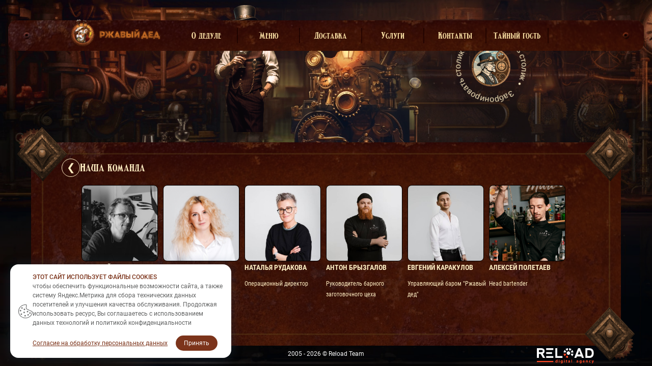

--- FILE ---
content_type: text/html; charset=UTF-8
request_url: https://rustyded.ru/about-ded/our-team/
body_size: 25676
content:
<!DOCTYPE html>
<html lang="ru">
<head>
    <title>Наша команда - Ржавый дед Бар Тюмень</title>
    <meta charset="utf-8">
    <meta name="description" content="">
    <meta name="keywords" content="">
    <meta name="author" content="reloadteam.ru">
    <meta name="viewport" content="user-scalable=no, initial-scale=1, maximum-scale=1, minimum-scale=1, width=device-width">

    <link rel="apple-touch-icon" sizes="180x180"
          href="/site/templates/default/imgs_default/favicon/apple-touch-icon.png">
    <link rel="icon" type="image/png" sizes="32x32"
          href="/site/templates/default/imgs_default/favicon/favicon-32x32.png">
    <link rel="icon" type="image/png" sizes="16x16"
          href="/site/templates/default/imgs_default/favicon/favicon-16x16.png">
    <link rel="manifest" href="/site/templates/default/imgs_default/favicon/site.webmanifest">
    <link rel="mask-icon" href="/site/templates/default/imgs_default/favicon/safari-pinned-tab.svg" color="#5bbad5">
    <meta name="msapplication-TileColor" content="#da532c">
    <meta name="theme-color" content="#ffffff">

        <meta property="og:title" content="Наша команда - Ржавый дед Бар Тюмень">
    <meta property="og:description" content="">
    <meta property="og:url" content="https://rustyded.ru/about-ded/our-team/">
    <meta property="og:image" content="">

                <meta name="yandex-verification" content="">
    

    
	<!--CSS-->
	<link rel='StyleSheet' type='text/css' href='https://rustyded.ru/site/cache/css-top-d8f73c505f69c785121bc503be47209d.css?1769404960'>
    
	<!--JS-->
	<script type='text/javascript' src='																														'></script>
	<script type='text/javascript' src='https://rustyded.ru/site/cache/js-top-660a33a7b14e286a6abc56560cc30e5d.js?1769590094'></script>
        
</head>
<body>
<!--<script>window.fsPromoterConfig = {"zone": "ru", "language": "ru", "chain_id": 7105};</script>-->
<!--<script src="https://fs.me/pr/init.js" async></script>-->
<script>
    $(function () {
                new reloadteamFooter({
            date: 2005,
            text: "Reload Team",
            borderTop: '1px solid transparent',
            background: '',
            color: '#fff',
            height: '40px',
            svg_color_1: '#fff',
            svg_color_2: '#FF4824',
            addClass: ''
        });
    })
</script>
<script>
    var yaParams = {ip: "3.143.143.110"};
    var msgr_phone = '';
        </script>

<script>

app.component('vue-page-index', {
  props: {
    data: {
      type: [Array, Object],
      default: () => {
        return typeof(page_data) !== 'undefined' ? page_data : {}
      }
    },
  },
  data: () => ({}),
  watch: {},
  computed: {
  },
  methods: {
    changePage(page) {
      this.$root.page = page
    }
  },
  template: `
    <n-config-provider class="main__container" :date-locale="$root.dateRu">
      <Menu v-if="$root.isMobile" @toAboutDed="changePage('about-ded')" @toContacts="changePage('contacts')" @toGuest="changePage('guest')"/>
      <n-tabs v-model:value="$root.page" animated>
        <n-tab-pane name="" tab="index">
          <MainPage
            @toMenu="changePage('menu')"
            @toServices="changePage('services')"
            @goAboutDed="changePage('about-ded')"
            @toContacts="changePage('contacts')"
            @toBooking="changePage('booking')"
            @toDeposit="changePage('deposit')"
            @toGuest="changePage('guest')"
          >
          </MainPage>
        </n-tab-pane>
        <n-tab-pane name="about-ded" tab="about-ded">
          <AboutDedPage
            @toMain="changePage('')"
            @toOurTeam="changePage('our-team')"
            @toGallery="changePage('gallery')"
          ></AboutDedPage>
        </n-tab-pane>
        <n-tab-pane name="contacts" tab="contacts">
          <ContactPage
            @toMain="changePage('')"
            @toBooking="changePage('booking')"
            @goAboutDed="changePage('about-ded')"
          ></ContactPage>
        </n-tab-pane>
        <n-tab-pane name="booking" tab="booking">
          <BookingPage @toMain="changePage('')"></BookingPage>
        </n-tab-pane>
        <n-tab-pane name="our-team" tab="our-team">
          <OurTeamPage @goAboutDed="changePage('about-ded')"></OurTeamPage>
        </n-tab-pane>
        <n-tab-pane name="deposit" tab="deposit">
          <DepositPage @toMain="changePage('')"></DepositPage>
        </n-tab-pane>
        <n-tab-pane name="gallery" tab="gallery">
          <GalleryPage @goAboutDed="changePage('about-ded')"></GalleryPage>
        </n-tab-pane>
        <n-tab-pane name="guest" tab="guest">
          <GuestPage @toMain="changePage('')"></GuestPage>
        </n-tab-pane>
      </n-tabs>
    </n-config-provider>`
})
</script>

<style>
body {
  overflow-x: hidden;
  overflow-y: hidden;
}
</style><script>
app.component('ContactPage', {
  data: () => ({}),
  mounted() {},
  watch: {},
  computed: {},
  methods: {
    goBack(){
      this.$emit('toMain')
      window.history.pushState({}, "", '/');
    },
    goBooking(){
      this.$emit('toBooking')
      window.history.pushState({}, "", '/booking');
    },
    goAboutDed(){
      this.$emit('goAboutDed')
      window.history.pushState({}, "", '/about-ded');
    }
  },
  template: `
    <div class="page__wrapper contacts">
      <div style="position: relative; z-index: 2">
        <div class="title__wrapper yellow">
          <div class="circle-button yellow" @click="goBack">
            ❮
          </div>
          Контакты
        </div>

        <div
          style="
            width: 100%;
            height: 302px;
            border-radius: 16px;
            overflow: hidden;
            -webkit-filter: brightness(85%);
          "
        >
          <component
              is="script"
              src="https://api-maps.yandex.ru/services/constructor/1.0/js/?um=constructor%3A9f57b01b8668f0ace0a71e7a7d627b51ef5b88b9f93b270ecc7c58f0a00a245a&amp;width=500&amp;height=400&amp;lang=ru_RU&amp;scroll=true"
              async
              style="border-radius: 16px"
          >
          </component>
        </div>

        <div style="display: flex; justify-content: space-between;align-items: center; gap: 16px;margin-top: 20px;">
          <div>
            <div class="main-text" style="color: var(--yellow2)">
              г. Тюмень ул. Хохрякова, 47
            </div>
            <a class="main-text custom-link" href="tel:+73452699699" style="margin-top: 20px;font-size: 19px; color: var(--yellow2)">
              +7 (3452) 69-96-99
            </a>
          </div>
          <a href="https://tyumen.hh.ru/employer/5297574" target="_blank" class="round-button small" style="max-width: 95px">Вакансии</a>
        </div>

        <div class="contacts__wrapper">
          <a class="contacts__item" href="tel:+73452699699" target="_blank">
            <n-image src="/site/templates/default/imgs/contacts/local-phone.svg?v=2" width="26" preview-disabled/>
          </a>
          <div class="contacts__divider"></div>
          <a class="contacts__item" href="mailto:ded@bar-tm.ru" target="_blank">
            <n-image src="/site/templates/default/imgs/contacts/mail-outline.svg?v=2" width="28" preview-disabled/>
          </a>
          <div class="contacts__divider"></div>
          <a class="contacts__item" href="https://www.instagram.com/bar_service/" target="_blank">
            <img src="/site/templates/default/imgs/contacts/insta-outline.svg" width="28" alt=""/>
          </a>
          <div class="contacts__divider"></div>
          <a class="contacts__item" href="https://t.me/dobryebary" target="_blank">
            <img src="/site/templates/default/imgs/contacts/tg-outline.svg" width="28" alt=""/>
          </a>
          <div class="contacts__divider"></div>
          <a class="contacts__item" href="https://vk.com/rustyded/" target="_blank">
            <n-image src="/site/templates/default/imgs/contacts/vk-outline.png" width="40" preview-disabled/>
          </a>
          <div class="contacts__divider"></div>
          <a class="contacts__item" href="https://play.google.com/store/apps/details?id=ru.FoodSoul.TumenRzhavyyDed" target="_blank">
            <n-image src="/site/templates/default/imgs/contacts/play-market-outline.svg?v=2" width="28" preview-disabled/>
          </a>
          <div class="contacts__divider"></div>
          <a class="contacts__item" href="https://apps.apple.com/us/app/%D1%80%D0%B6%D0%B0%D0%B2%D1%8B%D0%B9-%D0%B4%D0%B5%D0%B4-%D1%82%D1%8E%D0%BC%D0%B5%D0%BD%D1%8C/id1629007971?uo=4" target="_blank">
            <n-image src="/site/templates/default/imgs/contacts/app-store-outline.png" width="36" preview-disabled/>
          </a>
        </div>

        <div style="display: flex; justify-content: center;">
<!--          <div class="dark-button" @click="goBooking">Бронь столика</div>-->
        </div>
      </div>
      <MechanicalPageAngle style="z-index: 1"/>
    </div>`
})

</script>

<style>
.page__wrapper.contacts {
  background-image: url("/site/templates/default/imgs/backgrounds/background-mobile2.jpg");
  display: flex;
  flex-direction: column;
  padding: 24px 16px;
}

.contacts__wrapper {
  margin: 20px 0;
  height: 72px;
  display: flex;
  justify-content: space-between;
  gap: 10px;
  padding: 14px;
  border-radius: 8px;
  background: linear-gradient(90deg, rgba(248, 224, 166, 50%) 13.32%, rgba(215, 184, 124, 50%) 92.55%), url('/site/templates/default/imgs/texture/rust-texture.jpg');
  background-size: cover;
}

.contacts__wrapper.short {
  border-radius: 34px;
  height: 44px;
  width: 328px;
  justify-content: center;
  align-items: center;
  gap: 50px;
  background: rgb(115 53 44 / 20%);
  padding: 0;
  position: relative;
  z-index: 2;
}

.contacts__item {
  display: flex;
  align-items: center;
  justify-content: center;
  flex-direction: column;
  gap: 8px;
  width: 100%;
  filter: brightness(0) saturate(100%) invert(13%) sepia(10%) saturate(5928%) hue-rotate(350deg) brightness(94%) contrast(98%);
  transition: filter 0.15s;
}

.contacts__item:hover {
  filter: brightness(0) saturate(100%) invert(27%) sepia(9%) saturate(6646%) hue-rotate(336deg) brightness(90%) contrast(90%);
}

.contacts__item.short {
  width: fit-content;
  filter: brightness(0) saturate(100%) invert(43%) sepia(4%) saturate(4391%) hue-rotate(348deg) brightness(98%) contrast(93%);
}

.contacts__divider {
  width: 1px;
  height: 100%;
  background: var(--brown3);
}
</style><script>

app.component('MainPage', {
  data: () => ({
    tab: page_tab,
    showGif: false,
    sideNav: '',
    showNext: true,
    showPrev: false
  }),
  mounted() {
    if (!this.isWebMSupported()) {
        this.showGif = true
    }
  },
  watch: {},
  computed: {},
  methods: {
    scrollDown() {
      this.$nextTick(() => {
        const sideNav = this.$refs.sideNav;
        if (sideNav) {
          sideNav.scrollTop += 500;
          this.showNext = false;
          this.showPrev = true;
        }
      });
    },
    scrollUp() {
      this.$nextTick(() => {
        const sideNav = this.$refs.sideNav;
        if (sideNav) {
          sideNav.scrollTop += -500;
          this.showNext = true;
          this.showPrev = false;
        }
      });
    },
    goMenu(){
      this.$root.burgerMenuPage = "menu"
      this.$root.burgerMenuOpened = true
    },
    goServices(){
      this.$root.burgerMenuPage = "services"
      this.$root.burgerMenuOpened = true
    },
    goAboutDed(){
      this.$emit('goAboutDed')
      window.history.pushState({}, "", '/about-ded');
    },
    goContacts(){
      this.$emit('toContacts')
      window.history.pushState({}, "", '/contacts');
    },
    goBooking(){
      this.$emit('toBooking')
      window.history.pushState({}, "", '/booking');
    },
    goDeposit(){
      this.$emit('toDeposit')
      window.history.pushState({}, "", '/deposit');
    },
    goGuest(){
      this.$emit('toGuest')
      window.history.pushState({}, "", '/guest');
    },
    isWebMSupported() {
      let video = document.createElement('video');
      return video.canPlayType('video/webm') !== '';
    }
  },
  template: `
    <div class="page__wrapper main">
      <a class="circle-container-w" href="https://371090.restoplace.ws/" target="_blank">
        <div class="circle-container">
          <img src="/site/templates/default/imgs/rusty-logo-circle.png" alt="Картинка" class="circle-img">

          <svg viewBox="0 0 120 120" class="circle-text rotating">
            <defs>
              <!-- Радиус 60px: внешний круг -->
              <path id="circlePath" d="M 60,60 m -60, 0 a 60,60 0 1,1 120,0 a 60,60 0 1,1 -120,0" />
            </defs>
            <text font-size="16" fill="#feedc2" font-family="sans-serif">
              <textPath href="#circlePath" startOffset="50%" text-anchor="middle">
                Забронировать столик • Забронировать столик •
              </textPath>
            </text>
          </svg>
        </div>
      </a>
      <template v-if="$root.isMobile">
        <div class="top__wrapper">
          <n-image src="/site/templates/default/imgs/logo-mobile.png" preview-disabled style="max-height: 84px;max-width: 250px;width: 100%"/>
        </div>
        <div style="position: absolute; bottom: 110px;left: -26px;filter: saturate(110%);">
          <div v-if="showGif" style="width: 122vw;">
            <img src="/site/templates/default/videos/machine.gif?v=6" alt="" style="width:100%">
          </div>
          <video v-else   autoplay muted loop playsinline preload="auto" type='video/webm; codecs="vp8, vorbis"' style="width: 122vw; pointer-events: none;">
            <source src="/site/templates/default/videos/machine.webm">
          </video>
        </div>
        <div v-if="!$root.burgerMenuOpened" style="position: absolute; bottom: 110px;right: 116px;">
          <img src="/site/templates/default/imgs/ded.png?v2" alt="" style="width:68vw">
        </div>

        <div class="side-menu">
          <button @click="scrollUp" style="position: absolute; top: -60px; max-width: 38px; transform: rotate(180deg)" :class="['scroll-button', showPrev ? '' : 'disabled']"><img src="/site/templates/default/imgs/next.png" alt=""></button>
          <div class="side-nav-items" ref="sideNav">
            <div class="nav-button" @click="goMenu">
              <n-image src="/site/templates/default/imgs/nav_button/button-menu.svg" width="38" height="37"
                       preview-disabled/>
              Меню
            </div>
            <a href="https://www.dostavka.rustyded.ru/" target="_blank" class="nav-button">
              <n-image src="/site/templates/default/imgs/nav_button/button-franchise.png" width="38" height="37"
                       preview-disabled/>
              Доставка
            </a>
            <div class="nav-button" @click="goServices">
              <n-image src="/site/templates/default/imgs/nav_button/button-service.svg" width="38" height="37"
                       preview-disabled/>
              Услуги
            </div>
            <div class="nav-button" @click="goAboutDed">
              <n-image src="/site/templates/default/imgs/nav_button/button-about-ded.svg" width="38" height="37"
                       preview-disabled/>
              О Дедуле
            </div>
            <div class="nav-button" @click="goContacts">
              <n-image src="/site/templates/default/imgs/nav_button/button-contacts.svg" width="38" height="37"
                       preview-disabled/>
              Контакты
            </div>
            <div class="nav-button" @click="goGuest">
              <n-image src="/site/templates/default/imgs/nav_button/button-guest.svg" width="38" height="37"
                       preview-disabled/>
              Тайный гость
            </div>
            <a href="https://rustydedfr.ru/?utm_source=site" target="_blank" class="nav-button">
              <n-image src="/site/templates/default/imgs/nav_button/button-franchise.png" width="38" height="37"
                       preview-disabled/>
              Франшиза
            </a>
            <a href="https://db-c.ru" target="_blank" class="nav-button">
              <n-image src="/site/templates/default/imgs/nav_button/button-franchise.png" width="38" height="37"
                       preview-disabled/>
              Кейтеринг
            </a>
          </div>
          <button @click="scrollDown" style="position: absolute; bottom: -50px; max-width: 38px" :class="['scroll-button', showNext ? '' : 'disabled']"><img src="/site/templates/default/imgs/next.png" alt=""></button>
        </div>

        <div style="position: absolute; bottom: 0;left: 0;z-index: 1;height: 340px;width: 100%;background: linear-gradient(0deg, #1D0B0B 43.8%, rgba(59, 36, 30, 0) 83.47%);"></div>
<!--        <a href="https://rustydedfr.ru/?utm_source=site" style="position: absolute; left: 24px; bottom: 180px; z-index: 10;" target="_blank">-->
<!--          <img src="./site/templates/default/imgs/franchise.png" alt="Франшиза">-->
<!--        </a>-->
        <div v-if="!$root.burgerMenuOpened" style="display: flex; flex-direction: column; align-items: center">
          <div class="buttons__wrapper">
            <a href="https://371090.restoplace.ws/" target="_blank" class="dark-button x-small">К бронированию</a>
<!--            <div class="light-button x-small" @click="goDeposit">Депозит</div>-->
          </div>

          <div class="contacts__wrapper short">
            <a class="contacts__item short" href="tel:+73452699699" target="_blank">
              <n-image src="/site/templates/default/imgs/contacts/local-phone.svg?v=2" width="26" preview-disabled/>
            </a>
            <a class="contacts__item short" href="https://play.google.com/store/apps/details?id=ru.FoodSoul.TumenRzhavyyDed" target="_blank">
              <n-image src="/site/templates/default/imgs/contacts/play-market-outline.svg?v=2" width="26" preview-disabled/>
            </a>
            <a class="contacts__item short" href="https://apps.apple.com/us/app/%D1%80%D0%B6%D0%B0%D0%B2%D1%8B%D0%B9-%D0%B4%D0%B5%D0%B4-%D1%82%D1%8E%D0%BC%D0%B5%D0%BD%D1%8C/id1629007971?uo=4" target="_blank">
              <n-image src="/site/templates/default/imgs/contacts/app-store-outline.png" width="32" preview-disabled/>
            </a>
          </div>
        </div>
      </template>
      <template v-else>
        <div class="main__wrapper">
          <DesktopMenu @goAboutDed="goAboutDed" @toContacts="goContacts"/>
          <div style="position: absolute; bottom: 360px;right: 0;left: 0; display: flex; justify-content: center; align-items: end">
            <img src="/site/templates/default/imgs/ded.png" alt="" style="height: calc(100vh - 470px);">
            <div v-if="showGif" style="height: calc(100vh - 470px);">
              <img src="/site/templates/default/videos/machine.gif?v=6" alt="" style="width:100%">
            </div>
            <video v-else autoplay muted loop playsinline preload="auto"muted type='video/webm; codecs="vp8, vorbis"' style="height: calc(100vh - 370px);">
              <source src="/site/templates/default/videos/machine.webm">
            </video>
          </div>
          <SideWindow/>
        </div>
      </template>
    </div>
  `
})
</script>

<style scoped>
.page__wrapper.main {
  background-image: url("/site/templates/default/imgs/backgrounds/background-mobile1.jpg");
  display: flex;
  flex-direction: column;
  justify-content: space-between;
}

.main__header {
  display: flex;
  align-items: center;
  gap: 65px;
  height: 130px;
  color: var(--yellow3);
}
.main__header h1{
  font-size: 50px;
  font-family: "KarloCham";
  letter-spacing: 0.05em;
  line-height: 120%;
  color: var(--yellow3);
}

.desktop-logo {
  height: 130px;
}

.scroll-button {
  opacity: 1;
}

.scroll-button.disabled {
  opacity: .5;
}

.top__wrapper {
  display: flex;
  justify-content: space-between;
  align-items: center;
  gap: 16px;
  width: 100%;
  z-index: 1;
}

.image__wrapper {
  position: relative;
  display: flex;
  flex-direction: column;
  justify-content: space-between;
  width: 200px;
  height: 100%;
}

.cocktail-reflection {
  position: absolute;
  transform: scale(1, -1);
  opacity: 0.1;
  bottom: -270px;
  z-index: 0;
}

.nav-button__wrapper {
  display: flex;
  flex-direction: column;
  justify-content: space-between;
  padding-top: 16px;
  gap: 16px;
  width: 64px;
  color: var(--yellow1);
  text-transform: uppercase;
}

.side-nav-items {
  max-height: 410px;
  overflow-y: scroll;
  display: flex;
  flex-direction: column;
  gap: 16px;
  scroll-behavior: smooth;
}
/* Скрываем scrollbar для Chrome, Safari и Opera */
.side-nav-items::-webkit-scrollbar {
  display: none;
}

/* Скрываем scrollbar для IE, Edge и Firefox */
.side-nav-items {
  -ms-overflow-style: none;  /* IE и Edge */
  scrollbar-width: none;  /* Firefox */
}

.nav-button {
  min-height: 68px;
  display: flex;
  flex-direction: column;
  align-items: center;
  gap: 8px;
  white-space: nowrap;
  font-family: "Morice-Bejar";
  color: var(--yellow1) !important;
}

.buttons__wrapper {
  position: relative;
  z-index: 2;
  display: flex;
  align-items: center;
  justify-content: center;
  gap: 4px;
}

@media screen and (min-width: 1000px) {
  .page__wrapper.main {
    background-image: none;
    padding: 0;
    flex-direction: row;
    justify-content: start;
  }
}

@media screen and (max-width: 1180px) {
  .main__header {
    gap: 20px;
  }
  .desktop-logo {
    height: 100px;
  }
  .main__header h1{
    font-size: 40px;
  }
}

.side-menu {
  position: absolute;
  top: 50%;
  transform: translateY(-62%);
  right: 16px;
  width: 100px;
  display: flex;
  flex-direction: column;
  gap: 24px;
  align-items: center;
  z-index: 10;
}

@media screen and (max-height: 740px) {
  .side-menu {
    transform: translateY(-59%) scale(0.8);
    gap: 12px;
  }
  .nav-button {
    gap: 6px;
  }
}
</style><script>
app.component('AboutDedPage', {
  data: () => ({
    awardsList: [],
    mediaCount: 0,
    showAwardModal: false,
    currentAward: 0
  }),
  mounted() {
    this.mediaCount = this.computedMediaCount()

    window.addEventListener('resize', () => {
      this.mediaCount = this.computedMediaCount()
    });

    this.awardsList = [
      {
        image: "/site/templates/default/imgs/awards/" + (this.$root.isMobile ? "yandex-good-place-mobile.png" : "yandex-good-place.png"),
        title: ""
      },
      {
        image: "/site/templates/default/imgs/awards/" + (this.$root.isMobile ? "2gis-cup-mobile.png" : "2gis-cup.png"),
        title: ""
      },
      {
        image: "/site/templates/default/imgs/awards/" + (this.$root.isMobile ? "tripadvisor-mobile.png" : "tripadvisor.png"),
        title: ""
      },
      {
        image: "/site/templates/default/imgs/awards/best2023.png",
        title: "",
        href: "https://ru.restaurantguru.com/Rzhavyi-Ded-Tyumen"
      },
      {
        image: "/site/templates/default/imgs/awards/" + (this.$root.isMobile ? "visittyumen-mobile.png" : "visittyumen.png"),
        title: "",
        href: "https://visittyumen.ru/"
      }
    ]
  },
  watch: {},
  computed: {},
  methods: {
    goBack(){
      this.$emit('toMain')
      window.history.pushState({}, "", '/');
    },
    goOurTeam(){
      this.$emit('toOurTeam')
      window.history.pushState({}, "", '/about-ded/our-team');
    },
    goGallery(){
      this.$emit('toGallery')
      window.history.pushState({}, "", '/about-ded/gallery');
    },
    computedMediaCount() {
      let count = 0

      if (window.innerWidth < 1000) {
        count = 3
      } else if (window.innerWidth < 1100) {
        count = 2
      } else if (window.innerWidth < 1200) {
        count = 3
      } else {
        count = 4
      }

      return count
    },
    openAwardModal(index) {
      this.showAwardModal = true
      this.currentAward = index
    }
  },
  template: `
    <div class="page__wrapper">
    <div class="second__wrapper about-ded">
      <div class="rivet top-left"></div>
      <div class="rivet top-right"></div>
      <div class="rivet bottom-left"></div>
      <div class="rivet bottom-right"></div>

      <div v-if="$root.isMobile" class="title__wrapper">
        <div class="circle-button" @click="goBack">
          ❮
        </div>
        О Дедуле
      </div>

      <n-carousel
        slides-per-view="auto"
        :space-between="20"
        :show-dots="false"
        autoplay
        interval="3000"
        draggable
        class="awards__container"
      >
        <n-carousel-item v-for="(award, index) in awardsList" class="award__wrapper">
          <div class="rivet-left"></div>
          <div class="rivet-right"></div>
          <template v-if="award.href">
          <a :href="award.href" target="_blank" class="award__link">
            <n-image :src="award.image" :height="$root.isMobile ? 70 : 100" preview-disabled/>
          </a>
          </template>
          <template v-else>
            <n-image :src="award.image" :height="$root.isMobile ? 70 : 100" preview-disabled/>
          </template>
        </n-carousel-item>
      </n-carousel>

      <n-modal v-if="false" v-model:show="showAwardModal" style="background: var(--yellow2); border-radius: 16px">
        <div class="award-modal__wrapper">
          <n-image :src="awardsList[currentAward].image" width="140" preview-disabled/>
          <div v-html="awardsList[currentAward].title"></div>
        </div>
      </n-modal>

      <div class="main-text about-ded__description" style="margin-top: 20px; font-size: 14px">
        Эта история произошла в эпоху викторианской Англии во второй половине XIX века. Она повествует о судьбе одного
        человека, который всю жизнь искал свое призвание.
        <br>
        За долгие годы поиска «дела своей жизни», он перепробовал себя во многих отраслях: вел охотничье хозяйство в
        лесах Шотландии, выращивал птицу на фермах Германии, познавал гончарное мастерство на Испанском побережье.
        <br>
        За многие годы странствий, так и не найдя свое призвание, он обосновался в маленькой деревушке в Западной Европе
        и занимался тем, что умеет лучше всего. Каждый день он помогал жителям деревни: ремонтировал поломанные телеги,
        приводил в порядок механизмы ткацких станков, слесарного и столярного инструмента. Взамен он не просил ничего, и
        в знак благодарности местные жители даровали ему домашние съестные припасы: свежее мясо, домашнюю птицу, дикую
        ягоду и лесные грибы, настойки и ратафии.
        <br><br>
        Однажды, в знак благодарности, один ремесленник принес ему настойку собственного приготовления на основе меда,
        луговых трав и шотландского виски. Решив испробовать настойку, он обнаружил на дне бутылки ржавый гвоздь. Этот
        факт не смутил его, и он все же попробовал настойку. И не прогадал! Вкус этого напитка настолько поразил его,
        что он решил, во что бы то ни стало донести рецепт до наших дней. И с этого момента делом всей его жизни стало
        производство домашних наливок, неотъемлемым ингредиентом которых был гвоздь.
        <br><br>
        Благодаря этому он получил прозвище у жителей деревни Ржавый дед. Именно в баре «Ржавый дед» вы попробуйте
        исторический рецепт коктейля Rusty Nail* и все возможные твисты на него, а также домашнюю кухню в лучших
        фермерских традициях.
      </div>

      <div class="media-info__wrapper">
        <div class="media__wrapper">
          <div
              v-for="(item, index) in mediaCount - 1"
              class="media__item"
              style="cursor: pointer;"
              @click="goGallery"
          >
            <img
                :src="'/site/templates/default/imgs/about_ded/about-ded-foto' + (index + 1) + '.jpg'"
                alt=""
                style="width: 100%; height: 100%; object-fit: cover"
            />
          </div>
          <div
              class="media__item button"
              style="background-image: url('/site/templates/default/imgs/about_ded/about-ded-foto5.jpg')"
              @click="goGallery"
          >
            <div class="media__item_button">
              <i class="fa fa-chevron-right"/>
            </div>
          </div>

        </div>

        <div class="information__wrapper">
          <div class="information__item feedback" style="justify-content: center;">
            <a href="https://2gis.ru/tyumen/firm/70000001007430666?m=65.542075%2C57.155673%2F16" target="_blank">
              <img v-if="$root.isMobile" src="/site/templates/default/imgs/2gis-logo.png" width="70"/>
              <img v-else src="/site/templates/default/imgs/2gis-logo-white.png?v=3" width="80" style="object-fit: cover"/>
            </a>
            <a href="https://yandex.ru/maps/org/rzhavy_ded/19171203497/?ll=65.542385%2C57.155596&z=17.03"
               target="_blank">
              <img v-if="$root.isMobile" src="/site/templates/default/imgs/yandex-logo.png" width="70"/>
              <img v-else src="/site/templates/default/imgs/yandex-logo-white.png" width="80" style="object-fit: cover"/>
            </a>
          </div>
          <div class="information__item_wrapper">
            <div class="information__item" @click="goOurTeam">
              <img src="/site/templates/default/imgs/rusty-ded-logo-circle.png" :height="$root.isMobile ? 45 : 60" style="object-fit: cover"/>
              Наша<br> команда
            </div>
            <div v-if="$root.isMobile" style="min-height: 100%; min-width: 2px; border-radius: 2px; background: var(--brown3)"></div>
            <a href="https://one.link/dobrie_bari" target="_blank" class="information__item">
              <img src="/site/templates/default/imgs/kind-bars.jpeg" :height="$root.isMobile ? 45 : 60" style="object-fit: cover">
              Наши<br> проекты
            </a>
          </div>
        </div>
      </div>
    </div>
    </div>`
})
</script>

<style scoped>
.awards__container {
  height: 80px;
  overflow: hidden
}

.award__wrapper {
  display: flex;
  flex-direction: column;
  justify-content: center;
  align-items: center;
  background: linear-gradient(90deg, rgba(248, 224, 166, 70%) 13.32%, rgba(215, 184, 124, 70%) 92.55%), url('/site/templates/default/imgs/texture/rust-texture.jpg');
  background-size: cover;
  border-radius: 8px;
  height: 80px;
  width: 100%;
  max-width: 110px;
  transition: width 0.15s;
}

.about-ded__description {
  height: calc(100% - 270px);
}

.media-info__wrapper {
  margin-top: 20px;
  display: flex;
  flex-direction: column;
  gap: 20px;
}

.media__wrapper {
  display: flex;
  gap: 12px;
  justify-content: space-between;
}

.media__item {
  height: 100px;
  width: 90px;
  border-radius: 8px;
  overflow: hidden;
}

.media__item.button {
  background-size: cover;
  background-repeat: no-repeat;
}

.media__item_button {
  display: flex;
  align-items: center;
  justify-content: center;
  height: 100%;
  width: 100%;
  color: var(--yellow4);
  font-size: 40px;
  backdrop-filter: grayscale(1);
  transition: color 0.15s;
}

.media__item_button:hover {
  cursor: pointer;
  color: var(--yellow1);
}

.information__wrapper {
  display: flex;
  flex-direction: column-reverse;
  gap: 10px;
}

.information__item_wrapper {
    display: flex;
    justify-content: space-between;
    gap: 16px;
}

.information__item {
  display: flex;
  align-items: center;
  gap: 8px;
  font-size: 14px;
  font-weight: 500;
  line-height: 14px;
  color: #000;
  font-family: "Roboto";
  transition: color 0.15s;
}
.information__item.feedback {
  padding: 14px;
  gap: 32px;
  border-radius: 8px;
  background: linear-gradient(90deg, rgba(248, 224, 166, 50%) 13.32%, rgba(215, 184, 124, 50%) 92.55%), url('/site/templates/default/imgs/texture/rust-texture.jpg');
  background-size: cover;
}

.information__item:hover {
  cursor: pointer;
  color: var(--yellow1);
}

.information__divider {
  width: 1px;
  height: 100%;
  background: var(--brown3);
}

.award-modal__wrapper {
  padding: 30px;
  gap: 24px;
  display: flex;
  flex-direction: column;
  justify-content: center;
  align-items: center;
  text-align: center;
  font-family: "Roboto";
  font-weight: 600;
  font-size: 20px;
  color: var(--brown3);
}

.mobile__position {
  position: absolute;
  top: -3px;
  right: -5px;
}

@media screen and (min-width: 1000px) {
  .awards__container {
    height: 130px;
  }

  .award__wrapper {
    position: relative;
    background: linear-gradient(0deg, rgba(203, 168, 114, 0.14), rgba(203, 168, 114, 0.14));
    background-size: cover;
    height: 130px;
    width: 100%;
    max-width: 259px;
  }

  .award__wrapper::before {
    content: "";
    background: url('/site/templates/default/imgs/texture/rust-texture.jpg');
    background-size: cover;
    opacity: 0.34;
    top: 0;
    left: 0;
    bottom: 0;
    right: 0;
    position: absolute;
    z-index: -1;
  }

  .award__wrapper .rivet-left {
    mix-blend-mode: soft-light;
    background: linear-gradient(0deg, rgba(103, 58, 34, 0.3), rgba(103, 58, 34, 0.3)), url("/site/templates/default/imgs/rivet.png");
    background-size: cover;
    position: absolute;
    width: 16px;
    height: 16px;
    top: 10px;
    left: 10px;
  }

  .award__wrapper .rivet-right {
    mix-blend-mode: soft-light;
    background: linear-gradient(0deg, rgba(103, 58, 34, 0.3), rgba(103, 58, 34, 0.3)), url("/site/templates/default/imgs/rivet.png");
    background-size: cover;
    position: absolute;
    width: 16px;
    height: 16px;
    top: 10px;
    right: 10px;
  }

  .media-info__wrapper {
    margin-top: 20px;
    flex-direction: row;
    gap: 12px;
    justify-content: space-between;
    align-items: center;
  }

  .information__wrapper {
    height: 110px;
    display: flex;
    justify-content: space-between;
    flex-direction: row;
    gap: 15px;
    border-radius: 8px;
    background-size: cover;
    background: none;
    padding: 0;
  }
  .information__item {
    color: var(--yellow4);
    flex-direction: column;
    text-align: center;
    justify-content: space-between;
    width: fit-content;
    min-width: 80px;
  }
  .information__item.feedback {
    padding: 0;
    gap: 16px;
    background: none;
  }
  .mobile__position {
    position: inherit;
  }
}
</style><script>
app.component('BookingPage', {
  props: {
    fullType: {
      type: Boolean,
      default: true
    }
  },
  data: () => ({
    hallsList: [
      {
        label: "Основной зал",
        value: 0
      },
      {
        label: "Закрытая веранда и часть открытой",
        value: 1
      },
      {
        label: "Открытая веранда",
        value: 2
      }
    ],
    currentHall: 0,
    hallPath: [
        "/about-ded/gallery/main-hall/",
        "/about-ded/gallery/terrace/",
        "/about-ded/gallery/open-terrace/",
    ],
    imagesList: [
      "/site/templates/default/imgs/schemes/main-hall.svg?v=2",
      "/site/templates/default/imgs/schemes/open-terrace.svg?v=6",
      "/site/templates/default/imgs/schemes/porch.svg?v=5"
    ]
  }),
  mounted() {},
  watch: {},
  computed: {
    isDevMode() {
      return window.location.search.includes('?dev');
    }
  },
  methods: {
    goBack(){
      this.$emit('toMain')
      window.history.pushState({}, "", '/');
    },
    changePage(page) {
      this.$root.booking.stage = page

      if (page === "scheme") {
          this.scrollScheme()
      }
      if (page === "date") {
          this.$root.booking.date = null
      }
    },
    goBackFromBooking() {
      if (!this.$root.booking.event.title) {
        this.$root.booking.stage = "date"
      } else {
        this.$root.booking.stage = "day"
      }
    },
    scrollScheme() {
        setTimeout(() => {
            let wr = $("#schemeWrapper").get(0)
            let div = $("#schemeWrapper > div").get(0)

            let centerWidth = (div.clientWidth - wr.clientWidth) / 2;
            wr.scrollLeft = centerWidth;

            let centerHeight = (div.clientHeight - wr.clientHeight) / 2;
            wr.scrollTop = centerHeight;
        }, 100)
    }

  },
  template: `
    <div class="page__wrapper">
    <component
      v-if="$root.page"
      is="script"
      src="/site/templates/default/components/blocks/index/scripts/difbackForm.js"
      async
    >
    </component>

    <div
      :class="[
        'second__wrapper booking',
        {
          'full-type': fullType,
          'horizontal': $root.booking.stage === 'day',
        }
      ]"
    >
      <div class="rivet top-left"></div>
      <div class="rivet top-right"></div>
      <div class="rivet bottom-left"></div>
      <div class="rivet bottom-right"></div>

      <template v-if="$root.booking.stage === 'date'">
        <div v-if="$root.isMobile" class="title__wrapper">
          <div class="circle-button" @click="goBack">
            ❮
          </div>
          Выбор даты
        </div>

<!--        <CalendarWithEvents :full-type="fullType"/>-->
        <div style="margin: auto">
          <div class="subproducts-container">
            <div class="subproduct-item__container">
              <img :src="'/site/templates/default/imgs/fran.png'" alt="" class="subproduct-item__image">
              <div class="subproduct-item__content">
                <div class="subproduct-item__title">Франшиза «Ржавый дед»</div>
                <div class="subproduct-item__description">Откройте свой бар с чистой прибылью
                  от 1 050 000 ₽ до 2 400 000 ₽ в месяц</div>
                <a href="https://rustydedfr.ru/?utm_source=site" target="_blank" class="dark-button x-small">ПОДРОБНЕЕ</a>
              </div>
            </div>
            <div class="subproduct-item__container">
              <img src="/site/templates/default/imgs/cater.png" alt="" class="subproduct-item__image">
              <div class="subproduct-item__content">
                <div class="subproduct-item__title">НЕБАНАЛЬНЫЙ КЕЙТЕРИНГ</div>
                <div class="subproduct-item__description">Организация фуршетных мероприятий от канапе до закусок от шефа в небанальной подаче. От моно продукта до фантастических, полярных сочетаний.</div>
                <a href="https://db-c.ru" target="_blank" class="dark-button x-small">ПОДРОБНЕЕ</a>
              </div>
            </div>
          </div>
        </div>

      </template>

      <template v-if="$root.booking.stage === 'day'">
        <div v-if="!$root.isMobile" class="day-img__wrapper">
          <img
            :src="$root.booking.event.img ? $root.booking.event.img : '/site/templates/default/imgs/event-plug.jpg'"
            class="day-img"
          />

          <div class="day-img__gradient">
            <div class="main-text" style="color: var(--yellow4)">{{ $root.convertDate($root.booking.date) }}</div>
            <div v-if="$root.booking.event.title" class="second-title yellow">
              {{$root.booking.event.title}}
            </div>
          </div>
        </div>
        <div style="height: auto; max-height: 100%;box-sizing:border-box;">
          <div class="title__wrapper">
            <div class="circle-button" @click="changePage('date')">
              ❮
            </div>
              В этот день
          </div>

          <div v-if="$root.isMobile" class="day-img__wrapper">
            <img
              :src="$root.booking.event.img ? $root.booking.event.img : 'site/templates/default/imgs/event-plug.jpg'"
              class="day-img"
            />

            <div class="day-img__gradient">
              <div style="color: var(--yellow4); font-family: 'Roboto'; font-size: 14px">{{ $root.convertDate($root.booking.date) }}</div>
              <div v-if="$root.booking.event.title" class="second-title yellow">
                {{$root.booking.event.title}}
              </div>
            </div>
          </div>

          <div class="main-text day-text" v-html="$root.booking.event.text" style="margin-bottom: 20px"></div>

          <div class="day-button__container">
            <div class="dark-button" @click="changePage('booking')">
              К бронированию
            </div>
          </div>
        </div>
      </template>

      <div v-show="$root.booking.stage === 'booking'">
        <div class="title__wrapper">
          <div class="circle-button" @click="goBackFromBooking">
            ❮
          </div>
          Бронь столика
          <div v-if="!$root.isMobile && fullType" class="booking-form__info">
            <div class="main-text"><b>Дата:</b> {{ $root.convertDate($root.booking.date) }}</div>
            <template v-if="$root.booking.event.title">
              <div class="main-text"><b>В этот день:</b> {{ $root.booking.event.title }}</div>
            </template>
            <div class="scheme-button" @click="changePage('scheme')">
              Схема зала
            </div>
          </div>
        </div>

        <BookingForm :full-type="fullType" @toScheme="changePage('scheme')"/>
      </div>

      <template v-if="$root.booking.stage === 'scheme'">
        <div class="title__wrapper">
          <div class="circle-button" @click="changePage('booking')">
            ❮
          </div>
          Схема зала

          <div v-if="!$root.isMobile" class="booking-form__info">
            <div class="scheme-button" @click="changePage('gallery')">
              Фото зала
            </div>
          </div>
        </div>

        <n-select
          v-if="$root.isMobile"
          v-model:value="currentHall"
          :options="hallsList"
          class="custom-input"
          size="large"
          placeholder="Выберите зал"
          style="margin-bottom: 20px"
        />

        <div v-if="!$root.isMobile" class="scheme__wrapper" id="schemeWrapper">
          <div class="halls__scheme"></div>
        </div>

        <div v-if="$root.isMobile" class="mobile-scheme__wrapper" style="margin-bottom: 20px">
          <img
            :src="imagesList[currentHall]"
            alt=""
            style="z-index: 1;width: 100%"
          />
        </div>

        <div v-if="$root.isMobile" style="display: flex; justify-content: center">
          <div class="dark-button" @click="changePage('gallery')">
            Фото зала
          </div>
        </div>
      </template>

      <template v-if="$root.booking.stage === 'gallery'">
        <div class="title__wrapper">
          <div class="circle-button" @click="changePage('scheme')">
            ❮
          </div>
          Фото зала
        </div>

        <HallsGallery :images-path="$root.isMobile ? hallPath[currentHall] : hallPath[0]"/>
      </template>
    </div>

    </div>
  `
})
</script>

<style scoped>
.booking {
  display: flex;
  flex-direction: column;
}

.scheme__wrapper {
  height: calc(100% - 154px);
  overflow: auto;
  margin: 16px 0;
}

.day-img__wrapper {
    width: 100%;
    min-height: 200px;
    border-radius: 8px;
    margin-bottom: 20px;
    position: relative;
    overflow: hidden;
}

.day-img__gradient {
    position: absolute;
    top: 0;
    background: linear-gradient(357.61deg, #251812 21.41%, rgba(38, 24, 18, 0) 86.29%);
    display: flex;
    flex-direction: column;
    justify-content: end;
    padding: 0 16px;
    width: 100%;
    height: 100%;
    z-index: 1;
}

.day-img {
  width: 100%;
  height: 100%;
  object-fit: cover;
}

.halls__scheme {
  height: 150vh;
  width: 118vh;
  background-image: url('/site/templates/default/imgs/schemes/hall-scheme-vertical.svg?v=2');
  background-size: contain;
  background-repeat: no-repeat;
  background-position: center;
}

.day-button__container {
  display: flex;
  justify-content: center;
}

.mobile-scheme__wrapper {
    display: flex;
    justify-content: center;
}

.subproducts-container {
  display: grid;
  grid-template-columns: 1fr 1fr;
  gap: 32px;
}

.subproduct-item__container {
  display: grid;
  grid-template-columns: 1fr 1fr;
  gap: 16px;
}


.subproduct-item__image {
  max-width: 306px;
  width: 100%;
  object-fit: cover;
}

.subproduct-item__content {
  font-family: "Roboto", sans-serif;
  display: flex;
  flex-direction: column;
  gap: 16px;

  color: var(--yellow4);
}

.subproduct-item__title {
  font-weight: 700;
  font-size: 14px;
  text-transform: uppercase;
}

.subproduct-item__description {
  font-weight: 400;
  font-size: 12px;
}

.subproduct-item__link {
  color: var(--yellow4);
  text-decoration: underline;
  text-transform: uppercase;
}

@media screen and (max-width: 1450px) {
  .subproduct-item__container {
    display: flex;
    flex-direction: column;
  }

}


@media screen and (max-width: 1000px) {

  .main-text.day-text.without-image {
    max-height: calc(100% - 180px) !important;
  }
}

@media screen and (min-width: 1000px) {
  .second__wrapper.booking.gallery.full-type {
    flex-direction: row;
    gap:36px
  }

  .second__wrapper.booking.horizontal.full-type {
    flex-direction: row;
    gap:100px
  }

  .second__wrapper.booking.full-type .day-img__wrapper {
    width: 465px;
    min-width: 465px;
    height: 100%;
  }

  .second__wrapper.booking.full-type .day-img__gradient {
    background: linear-gradient(0, #5D140B 21.41%, rgba(38, 24, 18, 0) 86.29%);
  }

  .day-button__container {
    display: flex;
    justify-content: start;
  }

  .halls__scheme {
    background-image: url('/site/templates/default/imgs/schemes/hall-scheme-horizontal.svg?v=6');
    width: 705px;
    height: calc(100% - 52px);
  }


  .scheme__wrapper {
    width: 100%;
    height: calc(100% - 52px);
    overflow: auto;
    margin:0;
    display: flex;
    justify-content: center;
  }
}
</style><script>
app.component('OurTeamPage', {
  data: () => ({
  }),
  mounted() {

  },
  watch: {},
  computed: {},
  methods: {
    goAboutDed() {
      this.$emit('goAboutDed')
      window.history.pushState({}, "", '/about-ded');
    }
  },
  template: `
    <div
      :class="
        {
          'page__wrapper our-team': true,
          'main__wrapper': !$root.isMobile,
        }
      "
    >
      <div v-if="$root.isMobile" class="title__wrapper yellow">
        <div class="circle-button yellow" @click="goAboutDed">
          ❮
        </div>
        Наша команда
      </div>

      <div class="ourteam__container">
        <div class="ourteam__item">
          <div class="ourteam__image babincev"></div>
          <div class="ourteam__text">
            <h5 class="ourteam__text_title">Николай Бабинцев</h5>
            <p class="ourteam__text_description">Идейный вдохновитель и руководитель группы компаний Bar Service</p>
          </div>
        </div>
        <div class="ourteam__item">
          <div class="ourteam__image senukova"></div>
          <div class="ourteam__text">
            <h5 class="ourteam__text_title">Евгения Сенюкова</h5>
            <p class="ourteam__text_description">Генеральный директор</p>
          </div>
        </div>
        <div class="ourteam__item">
          <div class="ourteam__image rudakova"></div>
          <div class="ourteam__text">
            <h5 class="ourteam__text_title">Наталья Рудакова</h5>
            <p class="ourteam__text_description">Операционный директор</p>
          </div>
        </div>
<!--        <div class="ourteam__item">-->
<!--          <div class="ourteam__image klimeckaya"></div>-->
<!--          <div class="ourteam__text">-->
<!--            <h5 class="ourteam__text_title">Анастасия Климецкая</h5>-->
<!--            <p class="ourteam__text_description">Тренинг-менеджер</p>-->
<!--          </div>-->
<!--        </div>-->
        <div class="ourteam__item">
          <div class="ourteam__image brizgalov"></div>
          <div class="ourteam__text">
            <h5 class="ourteam__text_title">Антон Брызгалов</h5>
            <p class="ourteam__text_description">Руководитель барного заготовочного цеха</p>
          </div>
        </div>
        <div class="ourteam__item">
          <div class="ourteam__image karakulov"></div>
          <div class="ourteam__text">
            <h5 class="ourteam__text_title">Евгений Каракулов</h5>
            <p class="ourteam__text_description">Управляющий баром "Ржавый дед"</p>
          </div>
        </div>
        <div class="ourteam__item">
          <div class="ourteam__image poletaev"></div>
          <div class="ourteam__text">
            <h5 class="ourteam__text_title">Алексей Полетаев</h5>
            <p class="ourteam__text_description">Head bartender</p>
          </div>
        </div>
      </div>

      <MechanicalPageAngle v-if="$root.isMobile"/>
    </div>
  `
})

</script>
<style scoped>
.page__wrapper.our-team {
  background-image: url("/site/templates/default/imgs/backgrounds/background-mobile2.jpg");
}

.ourteam__container {
  display: flex;
  flex-direction: column;
  gap: 16px;
  height: 100%;
  margin-top: 32px;
}

.ourteam__item {
  display: flex;
  gap: 10px;
}

.ourteam__image {
  border: 1px solid #000;
  border-radius: 8px;
  width: 90px;
  min-width: 90px;
  height: 90px;
  min-height: 90px;
  background-size: cover;
}

.ourteam__image.babincev {
  background-image: url("/site/templates/default/imgs/ourteam/Babincev-mob.jpg?v=2.png");
}
.ourteam__image.senukova {
  background-image: url("/site/templates/default/imgs/ourteam/Senukova-mob.jpg?v=2.png");
}
.ourteam__image.rudakova {
  background-image: url("/site/templates/default/imgs/ourteam/rudakova.jpg?v=2.png");
}
.ourteam__image.klimeckaya {
  background-image: url("/site/templates/default/imgs/ourteam/Klimeckaya-mob.jpg?v=2.png");
}
.ourteam__image.brizgalov {
  background-image: url("/site/templates/default/imgs/ourteam/brizgalov.jpg?v=2.png");
  background-position: center;
}
.ourteam__image.karakulov {
  background-image: url("/site/templates/default/imgs/ourteam/karakulov.jpg?v=2.png");
  background-position: center;
}
.ourteam__image.kukshina {
  background-image: url("/site/templates/default/imgs/ourteam/Kukshina-mob.jpg?v=2.png");
}
.ourteam__image.poletaev {
  background-image: url("/site/templates/default/imgs/ourteam/Poletaev-mob.jpg?v=2.png");
}

.ourteam__text {
  color: #FEEDC2;
  font-family: 'Roboto Condensed';
}

.ourteam__text_title {
  text-transform: uppercase;
  font-size: 14px;
  font-weight: 700;
  line-height: 24px;
}

.ourteam__text_description {
  font-size: 12px;
  font-weight: 400;
  line-height: 21px;
}
@media screen and (min-width: 1000px) {
  .ourteam__container {
    flex-direction: row;
    gap: 36px;
    margin-top: 0;
  }

  .ourteam__item {
    flex-direction: column;
    width: 160px;
    height: 100%;
  }

  .ourteam__image {
    width: 150px;
    min-width: 150px;
    height: 150px;
    min-height: 150px;
  }

  .ourteam__text {
    height: 90px;
  }
}
</style><script>
app.component('DepositPage', {
  data: () => ({}),
  mounted() {},
  watch: {},
  computed: {},
  methods: {
    goBack(){
      this.$emit('toMain')
      window.history.pushState({}, "", '/');
    }
  },
  template: `
    <div class="page__wrapper">
      <div class="second__wrapper deposit">
        <div class="rivet top-left"></div>
        <div class="rivet top-right"></div>
        <div class="rivet bottom-left"></div>
        <div class="rivet bottom-right"></div>

<!--        <div class="title__wrapper">-->
<!--          <div class="circle-button" @click="goBack">-->
<!--            ❮-->
<!--          </div>-->
<!--          Депозит-->
<!--        </div>-->
        <div class="main-text">
          Переходите к оплате только если внесение депозита согласовано с менеджером бара "Ржавый дед". <br><br>В случае отмены бронирования, депозит возвращается баллами на карту лояльности
        </div>

        <DepositList/>
      </div>
    </div>`
})

</script>

<style>
.deposit {
  display: flex;
  flex-direction: column;
}

.deposit-sum__container a {
  color: inherit;
}
</style><script>
app.component('GalleryPage', {
  data: () => ({
    sectionsList: children_sections,
    currentSection: 0,
    imagesList: [],
    video: "",
    currentImage: 0,
    loadingImages: true
  }),
  mounted() {
    this.changeSectionsId()
    this.getImage()
  },
  watch: {},
  computed: {},
  methods: {
    goAboutDed() {
      this.$emit('goAboutDed')
      window.history.pushState({}, "", '/about-ded');
    },
    changeCurrentImage(index) {
      this.currentImage = index
    },
    changeCurrentSection(index) {
      this.currentSection = index
      this.getImage()
    },
    changeSectionsId() {
      for (let i = 0;i < this.sectionsList.length;i++) {
          this.sectionsList[i].id = i
      }
    },
    getImage() {
      const this2 = this;
      this.loadingImages = true
      this.imagesList = []
      this.video = ""

      $.ajax({
        url: this2.sectionsList[this2.currentSection].path,
        method: 'post',
        dataType: 'json',
        data: {
          act: 'gallery-json-images',
        },
        success: function(data){
          this2.imagesList = data.images
          this2.video = data.video
          this2.currentImage = 0
          this2.loadingImages = false

            setTimeout(() => {
              let myLazyLoad = new LazyLoad();
              myLazyLoad.update();
            }, 100)
        }
      });
    }
  },
  template: `
    <div class="page__wrapper gallery">
      <div class="galleries__nav-bar">
        <div class="second-title yellow" style="display: flex; gap: 16px; align-items: center;">
          <div class="circle-button yellow" @click="goAboutDed">
            ❮
          </div>
          Галерея
        </div>

        <n-carousel
            v-if="!$root.isMobile"
            slides-per-view="auto"
            :space-between="20"
            :show-dots="false"
            draggable
            mousewheel
            :loop="false"
            direction="vertical"
            style="height: 100%; max-height: calc(100% - 67px)"
        >
          <n-carousel-item
              v-for="(section, index) in sectionsList"
              :class="{
              'galleries-list__item': true,
              'selected': index === currentSection
            }"
              @click="changeCurrentSection(index)"
              v-html="section.shortname"
          >
          </n-carousel-item>
        </n-carousel>
      </div>

      <n-select
          v-if="$root.isMobile"
          v-model:value="currentSection"
          :options="sectionsList"
          label-field="shortname"
          value-field="id"
          class="custom-input"
          size="large"
          placeholder="Выберите зал"
          style="margin-bottom: 20px; min-height: 40px"
          @update:value="changeCurrentSection(currentSection)"
      />

      <div class="galleries__media-wrapper">
        <div v-if="loadingImages" class="galleries__media-view">
          <n-skeleton style="width: 100%;height: 100%; opacity: 20%" />
        </div>
        <template v-else>
          <iframe
              v-if="video"
              class="gallery__video_full"
              allow="accelerometer; autoplay; clipboard-write; encrypted-media; gyroscope; picture-in-picture"
              allowfullscreen=""
              frameborder="0"
              :src="video"
              title="YouTube video player"
          >
            <!--cke_bookmark_127S--><!--cke_bookmark_127E--><!--cke_bookmark_127S--><!--cke_bookmark_127E-->
          </iframe>
          <n-carousel
              v-else
              class="galleries__media-view"
              :show-dots="false"
              show-arrow
              :current-index="currentImage"
              @update:current-index="changeCurrentImage"
          >
            <template #arrow="{ prev, next }">
              <div style="display: flex; gap: 10px; position: absolute; bottom: 25px; right: 25px;">
                <div class="circle-button yellow small" @click="prev">
                  ❮
                </div>
                <div class="circle-button yellow small" @click="next">
                  ❯
                </div>
              </div>
            </template>

            <n-carousel-item v-for="image in imagesList">
              <img class="gallery__image_full lazy" :data-src="image.src" :alt="image.alt"/>
            </n-carousel-item>
          </n-carousel>
        </template>

        <n-carousel
            slides-per-view="auto"
            :space-between="12"
            :show-dots="false"
            draggable
            :loop="false"
            style="height: 75px; margin-top: 30px"
        >
          <n-carousel-item
              v-if="loadingImages"
              v-for="item in 10"
              class="galleries__media-view_item"
          >
            <n-skeleton v-if="loadingImages" style="height: 100%; width: 100%; opacity: 20%" />
          </n-carousel-item>

          <n-carousel-item
              v-else
              v-for="(image, index) in imagesList"
              :class="{
              'galleries__media-view_item': true,
              'selected': index === currentImage
            }"
              @click="changeCurrentImage(index)"
          >
            <img class="gallery__image lazy" :data-src="image.thumb" :alt="image.alt"/>
          </n-carousel-item>
        </n-carousel>
      </div>
    </div>
  `
})

</script>

<style scoped>
.page__wrapper.gallery {
  background-image: url("/site/templates/default/imgs/backgrounds/background-mobile-gallery.jpg");
  background-size: cover;
  display: flex;
  flex-direction: row;
  padding: 50px 50px 30px 50px;
  gap: 50px;
  -moz-user-select: none;
  user-select: none;
}

.galleries__nav-bar {
  flex: 0 0 25%;
  overflow: hidden;
}

.galleries-list__item {
  position: relative;
  display: flex;
  align-items: center;
  padding: 22px 22px 22px 80px;
  width: 100% !important;
  height: fit-content !important;
  border-radius: 8px;
  font-family: 'Morice-Bejar';
  font-size: 16px;
  color: var(--yellow4);
  border: 1px solid transparent;
  transition: background 0.15s, color 0.15s;
}
.galleries-list__item::before {
  content: '';
  background-image: url("/site/templates/default/imgs/gear.png");
  background-size: cover;
  position: absolute;
  top: 12px;
  left: 20px;
  width: 42px;
  height: 42px;
}

.galleries-list__item:hover:not(.selected) {
  cursor: pointer;
  color: var(--yellow1);
}

.galleries-list__item.selected {
  background: linear-gradient(90deg, rgba(60, 18, 18, 50%),rgba(92, 26, 18, 50%)), url('/site/templates/default/imgs/texture/rust-texture.jpg');
  background-size: cover;
  border: 1px solid #73352C;
  pointer-events: none;
}

.galleries__media-wrapper {
  width: 100%;
}

.galleries__media-view {
  height: calc(100% - 120px);
  border-radius: 8px;
  overflow: hidden;
}

.galleries__media-view_list {
    display: flex;
    gap: 12px;
    flex-wrap: wrap;
    width: 100%;
    overflow-y: scroll;
    margin-top: 20px;
}

.galleries__media-view_item {
  height: 75px !important;
  width: 75px !important;
  border-radius: 8px;
  transition: border 0.15s;
  overflow: hidden;
  flex: 1 1 auto;
}

.galleries__media-view_item:hover {
  cursor: pointer;
}

.galleries__media-view_item.selected {
  filter: grayscale(1);
  pointer-events: none;
}

.gallery__image {
  width: 100%;
  height: 100%;
  object-fit: cover;
}
.gallery__image_full {
  width: 100%;
  object-fit: contain;
  background: #000;
  margin: 0 auto;
}
.gallery__video_full {
  width: 100%;
  background: transparent;
  margin: 0 auto;
  height: 100%;
  max-height: 420px;
  border-radius: 16px;
}

@media screen and (max-width: 1000px) {
    .page__wrapper.gallery {
        flex-direction: column;
        gap: 0;
        padding: 16px;
    }

    .galleries__nav-bar {
        flex: 0 0 auto;
    }

    .galleries__media-view {
        height: 350px;
    }

    .galleries__media-wrapper {
        min-height: 200px;
    }
}
</style><script>
app.component('GuestPage', {
  data: () => ({}),
  mounted() {},
  watch: {},
  computed: {},
  methods: {
    goBack(){
      this.$emit('toMain')
      window.history.pushState({}, "", '/');
    }
  },
  template: `
    <div class="page__wrapper">
      <div class="second__wrapper deposit">
        <div class="rivet top-left"></div>
        <div class="rivet top-right"></div>
        <div class="rivet bottom-left"></div>
        <div class="rivet bottom-right"></div>

        <div class="title__wrapper">
          <div class="circle-button" @click="goBack">
            ❮
          </div>
          Тайный гость
        </div>

        <GuestForm/>
      </div>
    </div>`
})

</script>

<style>
.deposit {
  display: flex;
  flex-direction: column;
}

.deposit-sum__container a {
  color: inherit;
}
</style><script>
app.component('CalendarWithEvents', {
    props: {
      fullType: {
        type: Boolean,
        default: true
      }
    },
    data: () => ({}),
    mounted() {},
    watch: {},
    computed: {},
    methods: {
        changeDay(day, event) {
            this.$root.calendarAttrs[1].dates = day.date
            this.$root.booking.date = day.id
        },
        async getMonthNews(page) {
            if (this.$root.currentMonth) {
                return
            }
            this.$root.currentMonth = page[0].id
            let startDate = page[0].days[15].id
            await this.$root.getMonthNews(startDate)

            this.showEvents()
        },
        showEvents() {
            this.$root.monthNews.map(news => {
                if (new Date(news.time * 1000) < new Date(Date.now()-86400000)) {
                    return
                }
                this.$root.calendarAttrs.push({
                    key: 'news-' + news.id,
                    dot: {
                        style: {
                            backgroundColor: this.$root.isMobile ? "var(--brown1)" : "var(--brown2)",
                            "clip-path": "polygon(50% 0%, 61% 35%, 98% 35%, 68% 57%, 79% 91%, 50% 70%, 21% 91%, 32% 57%, 2% 35%, 39% 35%)"
                        }
                    },
                    dates: new Date(news.time * 1000),
                    popover: !this.$root.isMobile ? {
                        label: news.title
                    } : null,
                    customData: !this.$root.isMobile ? news : null
                })
            })
        },
        changeEvent(date) {
            this.$root.calendarAttrs[1].dates = date
            this.$root.booking.date = date.toLocaleDateString('en-US')
        }
    },
    template: `
      <div :class="['calendar-with-events__container', {'full-type': fullType}]">
        <div style="display: flex; justify-content: center;min-width: 300px">
          <VCalendar
            :attributes="$root.calendarAttrs"
            :min-date="new Date()"
            :disabled-dates='[
              {
                start: new Date(2023, 11, 31),
                end: new Date(2023, 11, 31)
              }
            ]'
            borderless
            @dayclick="changeDay"
            @update:pages="getMonthNews"
          >
            <template #day-popover="{ attributes }">
              <div
                  v-for="{ key, customData } in attributes"
                  :key="key"
              >
                <div style="text-align:center; font-family: 'Montserrat'">{{ customData.title }}</div>
                <img
                    v-if="customData.img"
                    :src="customData.img"
                    class="popover-image"
                    alt=""
                    style="max-width: 250px"
                />
                <div class="popover-description" v-html="customData.text"></div>
              </div>
            </template>
          </VCalendar>
        </div>
        <div class="events__container">
          <div class="side-window__main_header-title" style="margin-bottom: 10px;">Ближайшие мероприятия</div>
          <n-carousel
            v-if="$root.monthNews && $root.monthNews.length"
            slides-per-view="auto"
            :space-between="12"
            :show-dots="false"
            draggable
            autoplay
            loop
            style="height: fit-content"
          >
            <template v-for="(item, index) in $root.monthNews">
              <n-carousel-item
                v-if="new Date(item.time * 1000) > new Date(Date.now()-86400000)"
                class="events__item"
                @click="changeEvent(new Date(item.time * 1000))"
              >
                <img v-if="item.img" class="events__item-image" :src="item.img" alt=""/>
                <img v-else class="events__item-image" src="/site/templates/default/imgs/image-plug.jpg" alt=""/>
                <div class="events__item-date">{{  (new Date(item.time * 1000)).toLocaleDateString('ru-RU') }}</div>
                <div class="events__item-title">{{ item.title }}</div>
              </n-carousel-item>
            </template>
          </n-carousel>
        </div>
      </div>
  `
})

</script>

<style scoped>
.vc-week:last-child {
  display: none;
}
.calendar-with-events__container {
  width: 100%;
  height: fit-content;
}

.popover-image {
  border-radius: 10px;
  margin-top: 10px;
}

.popover-description {
  font-size: 12px !important;
  line-height: 16px !important;
  font-family: "Roboto" !important;
  max-width: 250px;
}

.popover-description p {
  font-size: 12px !important;
  line-height: 16px !important;
  font-family: "Roboto" !important;
}

.events__item {
  height: fit-content !important;
  width: 95px !important;
  cursor: pointer;
}

.events__item-image {
  height: 72px !important;
  width: 95px !important;
  object-fit: cover;
  border-radius: 8px;
  transition: border 0.15s;
  overflow: hidden;
  flex: 1 1 auto;
}

.events__item-date {
  font-family: "Roboto";
  color: var(--brown1);
  font-size: 12px;
  margin-top: 4px;
}

.events__item-title {
  font-family: "Roboto";
  color: var(--brown3);
  overflow: hidden;
  display: -webkit-box;
  -webkit-box-orient: vertical;
  -webkit-line-clamp: 2;
  white-space: pre-wrap;
  font-size: 12px;
  font-weight: bold;
}

@media screen and (min-width: 1000px) {
    .calendar-with-events__container.full-type {
        display: flex;
        justify-content: space-between;
        flex-direction: row-reverse;
        gap: 100px;
    }
    .events__container {
        width: 100%;
    }
    .events__item-date {
        color: var(--yellow5);
        font-size: 16px;
        font-weight: bold;
    }
    .events__item-title {
        color: var(--yellow2);
        font-weight: normal;
    }
    .calendar-with-events__container.full-type .events__item {
        width: 130px !important;
    }
    .calendar-with-events__container.full-type .events__item-image {
        height: 97px !important;
        width: 130px !important;
        border-radius: 10px;
    }

    .vc-weekday {
        color: var(--yellow5) !important;
    }
    .vc-weekdays {
        border-bottom: 1px solid var(--yellow5) !important;
    }
    .vc-day-box-center-center {
        color: var(--yellow5);
    }
    .vc-day-content:hover {
        outline: 1px solid var(--yellow5) !important;
    }
}
</style><script>
app.component('BookingForm', {
  props: {
    fullType: {
      type: Boolean,
      default: true
    }
  },
  data: () => ({
    phone: "",
    time: "",
    first: null,
    firstValidate: true
  }),
  mounted() {
  },
  watch: {},
  computed: {},
  methods: {
    changeFirst(val) {
      this.first = val
    },
    goScheme() {
      this.$emit("toScheme")
    },
    checkFirstValidate() {
      if (this.first === null) {
        this.firstValidate = false
      }
    },
    goBack() {
      this.$root.page = ""
      this.$root.sideWindow = "booking"
      this.$root.sideWindowPrevious = null
      this.$root.booking.stage = "date"
      window.history.pushState({}, "", '/');
    }
  },
  template: `
    <div :class="['booking-form__wrapper diFBack-form', {'full-type': fullType}]">
    <div v-if="$root.isMobile" class="booking-form__info">
      <div class="main-text" style="line-height: 24px; width: 100%">
        <div style="display: flex; gap: 16px; justify-content: space-between; align-items: center">
          <div><b>Дата:</b> {{ $root.convertDate($root.booking.date) }}</div>
          <div class="scheme-button" @click="goScheme">
            Схема зала
          </div>
        </div>
        <template v-if="$root.booking.event.title">
          <b>В этот день:</b> {{ $root.booking.event.title }}
        </template>
      </div>
    </div>

    <div class="field" data-title="Дата" data-required="1" style="display: none;">
      <input class="c-form-date" type="text" :value="$root.booking.date" style="">
    </div>

    <n-input class="custom-input field" data-title="Имя" data-required="1" placeholder="Ваше имя" size="large"/>
    <MaskedInput
      class="field"
      data-title="Телефон"
      data-required="1"
      data-validate="phone"
      mask="+7 (###) ###-##-##"
      type="tel"
      minlength="18"
      placeholder="Телефон"
    />
    <MaskedInput
      mask="##:##"
      class="field"
      placeholder="Время"
      data-title="Время" data-required="1"
    />
    <MaskedInput
      mask="##"
      class="field"
      placeholder="Количество гостей"
      data-title="Количество гостей" data-required="1"
    />
    <n-input class="custom-input field" data-title="Повод посещения" data-required="1" placeholder="Повод" size="large"/>

    <div style="display: none" class="field" data-title="Первый раз у нас?" data-required="1">
      <label for="yes_no_radio" style="margin-bottom: 0px; font-size: 19px;">В первый раз у нас в
        гостях?</label>
      <div style="display: flex; align-items: center; margin-top: 6px;">
        <p style="margin-right: 20px">
          <input style="margin-right: 8px" type="radio" name="yes_no" value="Да" :checked="first === 1">Да</input>
        </p>
        <p>
          <input style="margin-right: 8px" type="radio" value="Нет" name="yes_no" :checked="first === 0">Нет</input>
        </p>
      </div>
    </div>
    <n-select
      v-model:value="first"
      :class="{
        'custom-input': true,
        error: !firstValidate
      }"
      placeholder="Первый раз у нас?"
      size="large"
      data-title="Первый раз у нас?"
      data-required="1"
      :style="$root.isMobile ? 'border: 1px solid #000' : ''"
      :options="[{label: 'В первый раз', value: 1},{label: 'Уже был(а)', value: 0}]"
    />
<!--    <div v-if="$root.isMobile" style="display: flex; gap: 16px; align-items: center">-->
<!--      <div :class="[$root.isMobile ? 'main-text': 'side-window__main_header-description']">В первый раз?</div>-->
<!--      <div-->
<!--        :class="{-->
<!--            'custom-radio': true,-->
<!--            selected: first === 1,-->
<!--            error: !firstValidate-->
<!--          }"-->
<!--        @click="changeFirst(1)"-->
<!--      >-->
<!--        Да-->
<!--      </div>-->
<!--      <div-->
<!--        :class="{-->
<!--            'custom-radio': true,-->
<!--            selected: first === 0,-->
<!--            error: !firstValidate-->
<!--          }"-->
<!--        @click="changeFirst(0)"-->
<!--      >-->
<!--        Нет-->
<!--      </div>-->
<!--    </div>-->

    <div class="dark-button reserve-button send" @click="checkFirstValidate">Забронировать</div>
    </div>
    <div class="end-booking-button" style="display: none">
      <div class="dark-button yellow" @click="goBack">ОК</div>
    </div>
  `
})

</script>



<style scoped>
.booking-form__wrapper {
  display: flex;
  flex-direction: column;
  align-items: center;
  gap: 14px;
}

.booking-form__info {
  padding: 10px;
  width: 100%;
  background: rgba(255, 255, 255, 0.5);
  border-radius: 8px;
  border: 1px solid #000;
}

.scheme-button {
  display: flex;
  justify-content: center;
  align-items: center;
  padding: 4px 16px;
  gap: 10px;
  font-family: "Roboto";
  font-size: 12px;
  border-radius: 40px;
  border: 1px solid #000;
  background: transparent;
  cursor: pointer;
}

.end-booking-button {
  justify-content: center;
}

@media screen and (min-width: 1000px) {
  .booking-form__wrapper.full-type {
    flex-direction: row;
    flex-wrap: wrap;
  }

  .booking-form__wrapper.full-type .custom-input {
    max-width: calc(50% - 14px);
  }

  .booking-form__info {
    padding: 0;
    width: fit-content;
    background: none;
    border: none;
    display: flex;
    align-items: center;
    gap: 24px;
    margin-left: 40px;
  }

  .scheme-button {
    border: 1px solid var(--yellow4);
    color: var(--yellow4);
    padding: 4px 10px;
  }

  .send-button__container .field {
    margin: 16px 0;
  }

  .booking-form__wrapper.full-type .send-button__container .field {
    margin: 0;
  }

  .booking-form__wrapper.full-type .send-button__container {
    display: flex;
    align-items: center;
    flex-direction: row-reverse;
    gap: 16px;
  }
}
</style><script>
app.component('MaskedInput', {
  props: {
    value: [String, Number],
    mask: {
      type: [String, Array],
      required: true
    },
    masked: {
      type: Boolean,
      default: false
    },
    placeholder: {
      type: String,
      default: ""
    },
    disabled: {
      type: Boolean,
      default: false
    }
  },
  data: () => ({
    display: this.value,
    lastValue: null,
    resultText: "",
    arr: []
  }),
  mounted() {},
  watch: {
    value(val) {
      if (val !== this.lastValue) {
        this.display = val
      }
    },
    masked() {
      this.refresh(this.display)
    }
  },
  computed: {},
  methods: {
    refresh(value) {
      this.display = value
      if (value[4] == 8 || value[4] == 7){
        this.resultText = this.display;
        this.arr = this.resultText.split('')
        this.arr.splice(4, 1);
        this.resultText = this.arr.join('');
        this.display = this.resultText
      }

      if (this.display !== this.lastValue) {
        this.lastValue = this.display
        this.$emit("update:value", this.display)
      }
    }
  },
  template: `
    <n-input
      v-mask="mask"
      :value="display"
      class="custom-input"
      size="large"
      :disabled="disabled"
      :placeholder="placeholder"
      @input="refresh"
    />
  `
})

</script>

<style scoped>
</style><script>
app.component('HallsGallery', {
  props: {
    imagesPath: {
      type: String,
      default: ''
    }
  },
  data: () => ({
    imagesList: [],
    currentImage: 0,
    loadingImages: true
  }),
  mounted() {
    this.getImage()
  },
  watch: {},
  computed: {},
  methods: {
    changeCurrentImage(index) {
      this.currentImage = index
    },
    getImage() {
      const this2 = this;
      this.loadingImages = true
      this.imagesList = []

      $.ajax({
        url: this2.imagesPath,
        method: 'post',
        data: {
          act: 'gallery-json-images',
        },
        success: function(data){
          this2.imagesList = data.images
          this2.currentImage = 0
          this2.loadingImages = false

          setTimeout(() => {
              let myLazyLoad = new LazyLoad();
              myLazyLoad.update();
          }, 100)
        }
      });
    }
  },
  template: `
    <div style="margin-top: 16px;">
      <div v-if="loadingImages" class="current-image__wrapper">
        <n-skeleton style="width: 100%;height: 100%; opacity: 20%" />
      </div>
      <n-carousel
        v-else
        class="current-image__wrapper"
        :show-dots="false"
        show-arrow
        :current-index="currentImage"
        @update:current-index="changeCurrentImage"
      >
        <template #arrow="{ prev, next }">
          <div style="display: flex; gap: 10px; position: absolute; bottom: 25px; right: 25px;">
            <div class="circle-button yellow small" @click="prev">
              ❮
            </div>
            <div class="circle-button yellow small" @click="next">
              ❯
            </div>
          </div>
        </template>
        <n-carousel-item v-for="image in imagesList">
          <img class="carousel-img" :src="image.src" :alt="image.alt"/>
        </n-carousel-item>
      </n-carousel>

      <div v-if="$root.isMobile" class="image-list__container">

        <n-carousel
            slides-per-view="auto"
            :space-between="12"
            :show-dots="false"
            draggable
            :loop="false"
            style="height: 75px;"
        >
          <n-carousel-item
              v-if="loadingImages"
              v-for="item in 10"
              class="galleries__media-view_item"
          >
            <n-skeleton v-if="loadingImages" style="height: 100%; width: 100%; opacity: 20%" />
          </n-carousel-item>

          <n-carousel-item
              v-else
              v-for="(image, index) in imagesList"
              :class="{
              'galleries__media-view_item': true,
              'selected': index === currentImage
            }"
              @click="changeCurrentImage(index)"
          >
            <img class="gallery__image lazy" :data-src="image.thumb" :alt="image.alt"/>
          </n-carousel-item>
        </n-carousel>
      </div>
    </div>
  `
})

</script>

<style scoped>
.current-image__wrapper {
  width: 100%;
  height: 270px;
  margin-bottom: 16px;
  outline: 1px solid var(--yellow1);
  border-radius: 20px;
}

.image-list__container {
  display: flex;
  justify-content: space-between;
  flex-wrap: wrap;
  gap: 12px;
}

.image-list__item {
  width: 70px;
  height: 70px;
  border: 1px solid var(--yellow1);
  border-radius: 16px;
}

.image-list__item.selected {
  filter: grayscale(1);
  pointer-events: none;
}

.carousel-img {
  width: 100%;
  object-fit: contain;
  border-radius: 16px;
  background: #000;
}

@media screen and (min-width: 1000px) {
  .current-image__wrapper {
    height: 100%
  }
}
</style><script>
app.component('SideWindow', {
  props: {
    hideHeader: {
      type: Boolean,
      default: false
    },
    homeImage: {
      type: Boolean,
      default: false
    }
  },
  data: () => ({}),
  mounted() {},
  watch: {},
  computed: {},
  methods: {
    changeSideWindow(page) {
      this.$root.sideWindow = page
      window.history.pushState({}, "", '/' + page);
    },
    goBack() {
      this.$root.sideWindow = this.$root.page === "contacts" ? "contacts" : "booking"
      window.history.pushState({}, "", '/');
    },
    goHome() {
      this.$root.page = ""
      this.$root.sideWindow = "booking"
      this.$root.booking.stage = "date"
      window.history.pushState({}, "", '/');
    },
    changeBookingStage(stage) {
      if (!this.$root.booking.event.title && stage === "day") {
        this.$root.booking.stage = "date"
      } else {
        this.$root.booking.stage = stage
      }
    }
  },
  template: `
    <div :class="['side-window__wrapper', {'full': $root.sideWindowFullType, 'short': $root.sideWindowShortType}]">

      <SideWindowAngle :top-left="true"/>
      <SideWindowAngle :top-right="true"/>
      <SideWindowAngle :bottom-left="true"/>
      <SideWindowAngle :bottom-right="true"/>

      <component
        is="script"
        src="/site/templates/default/components/blocks/index/scripts/difbackForm.js"
        async
      >
      </component>
      <div class="side-window__main">
<!--        <a href="https://rustydedfr.ru/?utm_source=site" style="position: absolute; right: 24px; top: -140px;" target="_blank">-->
<!--          <img src="./site/templates/default/imgs/franchise.png" alt="Франшиза">-->
<!--        </a>-->
<!--        <template v-if="$root.sideWindow === 'deposit'">-->
<!--          <div class="side-window__main_header-title">-->
<!--            Депозит-->
<!--          </div>-->

<!--          <DepositList/>-->
<!--        </template>-->

        <template v-if="$root.sideWindow === 'about-ded'">
          <div class="side-window__main_header-title">
            О дедуле
          </div>

          <div style="display: flex; gap: 24px;height: calc(100vh - 350px);">
            <AboutDedPage
              @toMain="changeSideWindow('booking')"
              @toOurTeam="changeSideWindow('our-team')"
              @toGallery="changeSideWindow('gallery')"
            />
<!--            <BookingPage :full-type="false" style="max-width: 300px"/>-->
          </div>
        </template>

        <template v-if="$root.sideWindow === 'our-team'">
          <div class="side-window__main_header">
            <div class="side-window__main_header-title">
              <div class="circle-button" @click="changeSideWindow('about-ded')">
                ❮
              </div>
              Наша команда
            </div>

            <OurTeamPage/>
          </div>
        </template>

        <template v-if="$root.sideWindow === 'gallery'">
            <GalleryPage @toAboutDed="changeSideWindow('about-ded')"/>
        </template>

        <template v-if="$root.sideWindow === 'contacts'">
          <div class="side-window__contacts_map">
            <component
              is="script"
              src="https://api-maps.yandex.ru/services/constructor/1.0/js/?um=constructor%3A9f57b01b8668f0ace0a71e7a7d627b51ef5b88b9f93b270ecc7c58f0a00a245a&amp;width=100%&amp;height=100%&amp;lang=ru_RU&amp;scroll=true"
              async
              style="border-radius: 16px"
            >
            </component>
          </div>

          <div style="display: flex; gap: 16px; justify-content: space-between; align-items: center">
            <div>
              <div class="side-window__main_header-title">
                Контакты
              </div>
              <div class="side-window__contacts_row">
                г. Тюмень ул. Хохрякова, 47
              </div>

              <a class="side-window__contacts_row phone" href="tel:+73452699699" target="_blank">
                +7 (3452) 69-96-99
              </a>

              <div class="contacts__wrapper">
                <a class="contacts__item" href="tel:+73452699699" target="_blank">
                  <img src="/site/templates/default/imgs/contacts/local-phone.svg?v=2" width="26" alt=""/>
                </a>
                <div class="contacts__divider"></div>
                <a class="contacts__item" href="mailto:ded@bar-tm.ru" target="_blank">
                  <img src="/site/templates/default/imgs/contacts/mail-outline.svg?v=2" width="28" alt=""/>
                </a>
                <div class="contacts__divider"></div>
                <a class="contacts__item" href="https://www.instagram.com/bar_service/" target="_blank">
                  <img src="/site/templates/default/imgs/contacts/insta-outline.svg" width="28" alt=""/>
                </a>
                <div class="contacts__divider"></div>
                <a class="contacts__item" href="https://t.me/dobryebary" target="_blank">
                  <img src="/site/templates/default/imgs/contacts/tg-outline.svg" width="28" alt=""/>
                </a>
                <div class="contacts__divider"></div>
                <a class="contacts__item" href="https://vk.com/rustyded/" target="_blank">
                  <img src="/site/templates/default/imgs/contacts/vk-outline.png" width="40" alt=""/>
                </a>
                <div class="contacts__divider"></div>
                <a class="contacts__item" href="https://play.google.com/store/apps/details?id=ru.FoodSoul.TumenRzhavyyDed" target="_blank">
                  <img src="/site/templates/default/imgs/contacts/play-market-outline.svg?v=2" width="28" alt=""/>
                </a>
                <div class="contacts__divider"></div>
                <a class="contacts__item" href="https://apps.apple.com/us/app/%D1%80%D0%B6%D0%B0%D0%B2%D1%8B%D0%B9-%D0%B4%D0%B5%D0%B4-%D1%82%D1%8E%D0%BC%D0%B5%D0%BD%D1%8C/id1629007971?uo=4" target="_blank">
                  <img src="/site/templates/default/imgs/contacts/app-store-outline.png" width="36" alt=""/>
                </a>
              </div>
            </div>

            <n-image src="/site/templates/default/imgs/street-foto.jpg" width="440" height="200" style="border-radius: 8px;"/>

            <div>
              <a href="https://tyumen.hh.ru/employer/5297574" target="_blank" class="light-button small">Вакансии</a>
<!--              <div class="dark-button small" @click="changeSideWindow('booking')" style="margin-top: 16px;">Бронь столика</div>-->
            </div>
          </div>
        </template>

        <div v-show="$root.sideWindow === 'booking'" class="side-window_booking__container">
          <BookingPage/>
        </div>

        <div v-show="$root.sideWindow === 'guest'" class="side-window_booking__container">
          <div class="side-window__main_header" style="width: 100%">
            <div class="side-window__main_header-title">
              Тайный гость
            </div>

            <GuestForm/>
          </div>
        </div>
      </div>
    </div>
  `
})

</script>

<style scoped>
.side-window__wrapper {
  height: 440px;
  width: 100%;
  padding: 20px 45px;
  position: relative;
  transition: height 0.5s ease-in-out;
}

.side-window__wrapper.full {
  height: 100%;
}
.side-window__wrapper.short {
  height: 370px;
}

.side-window__wrapper .page__wrapper, .side-window__wrapper .second__wrapper {
    margin: 0;
    padding: 0;
}
.side-window__wrapper .page__wrapper {
    background-image: none;
}

.side-window__main {
  position: relative;
  height: 100%;
  padding: 50px 80px;
  max-width: 1300px;
  width: 100%;
  background: linear-gradient(0deg, rgba(40, 6, 6, 0.78), rgba(40, 6, 6, 0.78)), url("/site/templates/default/imgs/texture/rust-texture.jpg");
  background-size: cover;
  outline-offset: -24px;
  outline: 3px solid rgb(105 82 31 / 30%);
}

.side-window__main_header-title {
  font-family: "Morice-Bejar";
  font-size: 22px;
  color: var(--yellow4);
  margin-bottom: 16px;
  display: flex;
  align-items: center;
  gap: 16px;
}

.side-window__main_header-description, .side-window__main_header-description p {
  font-family: "Roboto";
  font-size: 12px;
  line-height: 20px;
  color: var(--brown3);
}

.side-window__main_header-description__container {
  overflow-y: scroll;
  max-height: 350px;
}

.custom__title {
  font-size: 14px; color: var(--yellow1); font-weight: 400;
}

.side-window__main_header_second-title {
  font-family: "Roboto";
  font-size: 16px;
  font-weight: 600;
  color: var(--brown3);
}

.side-window_booking__container {
  display: flex;
  height: 100%;
}

.side-window_booking__container_page {
  width: 335px;
}

.side-window__contacts_row {
  display: flex;
  gap: 16px;
  margin: 20px 0;
  font-family: "Roboto";
  font-size: 16px;
  align-items: center;
  color: var(--yellow4);
}
.side-window__contacts_row:hover {
  color: var(--yellow4);
}

.side-window__contacts_row .n-image {
  border-radius: 22px;
  transition: background 0.15s;
}
.side-window__contacts_row.phone {
  transition: color 0.15s;
}
.side-window__contacts_row.phone:hover {
  color: var(--yellow1);
}
.side-window__contacts_row.phone:hover .n-image {
  background: var(--yellow1);
}

.side-window__contacts_icon {
  height: 44px;
  border-radius: 22px;
  transition: background 0.15s;
}
.side-window__contacts_icon:hover {
  background: var(--yellow2);
}

.side-window__contacts_map {
  background: url("/site/templates/default/imgs/backgrounds/map-background.png"), #000;
  background-size: 16px 16px;
  position: absolute;
  top: 0;
  left: 25px;
  width: calc(100% - 50px);
  height: 0;
  border-radius: 16px 16px 0 0;
  overflow: hidden;
  -webkit-filter: brightness(85%);
  animation: 0.5s ease-in-out map;
  animation-fill-mode: forwards;
}

@keyframes map {
  to {
    top: calc((100vh - 500px) * -1);
    height: calc(100vh - 500px);
  }
}

@media screen and (max-width: 1450px) {
  .side-window__main {
    padding: 32px 60px;
  }
}

@media screen and (max-width: 1000px) {
  .side-window__main_header-title {
    color: var(--brown3);
  }
}
@media screen and (min-width: 1000px) {
  .side-window__main_header-description, .side-window__main_header-description p {
    color: var(--yellow2);
  }
}
</style><script>
app.component('DesktopMenu', {
  props: {
    shortType: {
      type: Boolean,
      default: false
    }
  },
  data: () => ({
      gearTimeout: null,
      menuList: false
  }),
  mounted() {
      this.declareIndicator()
  },
  watch: {},
  computed: {},
  methods: {
    changeSideWindow(page) {
      this.gearToStart()
      this.$root.sideWindow = page ? page : 'booking'
      window.history.pushState({}, "", '/' + page)
    },
    changeSideWindowWithoutGear(page) {
      this.$root.sideWindow = page ? page : 'booking'
      window.history.pushState({}, "", '/' + page)
    },
    deleteAnimationClasses(marker, gear) {
        gear.classList.remove('marker-gear__rotate-left', 'marker-gear__rotate-right')
        marker.classList.remove("marker__to-start")
    },
    declareIndicator() {
        let marker = document.querySelector('.marker-container')
        let gear = document.querySelector('.marker-gear')
        let items = document.querySelectorAll('.horizontal-button')



        items.forEach((link, index) => {
            link.addEventListener("click", (e) => {
                this.indicator(e.target, marker, gear, index)
            })
        })
    },
    indicator(e, marker, gear, index) {
      if (this.menuList === index) {
          return
      }

      this.closeMenuList()
      this.menuList = index

      let diff = marker.style.left.replace(/[^0-9\-]/g,"") - e.offsetLeft
      marker.style.left = e.offsetLeft - 10 + "px"
      gear.style.left = (e.offsetWidth / 2 - 9) + "px"
      marker.style.width = e.offsetWidth + 20 + "px"

      this.deleteAnimationClasses(marker, gear)
      if (diff < 0) {
          gear.classList.add('marker-gear__rotate-right')
      } else {
          gear.classList.add('marker-gear__rotate-left')
      }

      clearTimeout(this.gearTimeout)
      this.gearTimeout = setTimeout(() => {
          this.deleteAnimationClasses(marker, gear)
      }, 500)
    },
    gearToStart() {
        this.closeMenuList()
        let gear = document.querySelector('.marker-gear')
        let marker = document.querySelector('.marker-container')
        marker.style.left = -385 + "px"
        marker.style.width = 30 + "px"
        gear.style.left = 0 + "px"

        this.deleteAnimationClasses(marker, gear)
        gear.classList.add('marker-gear__rotate-left')
        marker.classList.add("marker__to-start")

        clearTimeout(this.gearTimeout)
        this.gearTimeout = setTimeout(() => {
            this.deleteAnimationClasses(marker, gear)
        }, 200)
    },
    closeMenuList() {
        this.menuList = false
    }
  },
  template: `
    <div class="desktop-menu">
      <div class="desktop-menu__logo" @click="changeSideWindow('')"></div>
      <div class="horizontal-buttons__container">
        <div class="horizontal-button" @click="changeSideWindow('about-ded')">О дедуле</div>
        <div class="horizontal-buttons__divider"></div>
        <div class="horizontal-button menu-list">
          Меню
          <div
            :class="['menu-list__container', {'opened' : menuList === 1}]"
          >
            <a
              v-for="(item, index) in $root.menu"
              :href="item.url"
              target="_blank"
              class="menu-list__item"
            >
              {{ item.title }}
            </a>
<!--            <a class="menu-list__item" @click="changeSideWindowWithoutGear('deposit')">-->
<!--              Депозит-->
<!--            </a>-->
          </div>
        </div>
        <div class="horizontal-buttons__divider"></div>
        <a class="horizontal-button" href="https://www.dostavka.rustyded.ru/" target="_blank">Доставка</a>
        <div class="horizontal-buttons__divider"></div>

        <div class="horizontal-button menu-list">
          Услуги
          <div
            :class="['menu-list__container services', {'opened' : menuList === 3}]"
          >
            <a
              v-for="(item, index) in $root.services"
              :href="item.url"
              target="_blank"
              class="menu-list__item"
            >
              {{ item.title }}
            </a>
          </div>
        </div>
        <div class="horizontal-buttons__divider"></div>
        <div class="horizontal-button" @click="changeSideWindow('contacts')">Контакты</div>
        <div class="horizontal-buttons__divider"></div>
        <div class="horizontal-button" @click="changeSideWindow('guest')">Тайный гость</div>
        <div class="horizontal-buttons__divider"></div>
<!--        <div class="horizontal-buttons__divider"></div>-->
<!--        <a class="horizontal-button" href="https://rustydedfr.ru/?utm_source=site" target="_blank">Франшиза</a>-->
<!--        <div class="horizontal-buttons__divider"></div>-->
<!--        <a class="horizontal-button" href="https://db-c.ru" target="_blank">Кейтеринг</a>-->
        <div class="marker-container">
          <div class="marker-background"></div>
          <div class="marker-frame"></div>
          <div class="marker-gear"></div>
        </div>
      </div>
    </div>
  `
})

</script>

<style scoped>
.desktop-menu {
  display: flex;
  align-items: center;
  justify-content: center;
  background: linear-gradient(0deg, rgba(40, 6, 6, 0.78), rgba(40, 6, 6, 0.78)), url("/site/templates/default/imgs/texture/rust-texture.jpg");
  background-size: cover;
  border-radius: 16px;
  height: 60px;
  min-height: 60px;
  width: 100%;
  max-width: 1300px;
  position: relative;
  z-index: 10;
}

.desktop-menu__logo {
  min-width: 324px;
  min-height: 110px;
  background-size: contain;
  background-repeat: no-repeat;
  background-image: url("/site/templates/default/imgs/header-logo.png");
  margin: -10px 20px 0 -68px;
  cursor: pointer;
  position: relative;
  z-index: 15;
}

@media screen and (max-width: 1440px) {
  .desktop-menu__logo {
    width: 190px;
    height: 80px;
    min-width: 190px;
    min-height: 80px;
    margin: 10px 20px 0 -68px;
  }
}

@media screen and (max-width: 1290px) {
  .desktop-menu__logo {
    width: 190px;
    height: 80px;
    min-width: 190px;
    min-height: 80px;
    margin: 10px 20px 0 -68px;
  }
}

.horizontal-buttons__container {
  width: fit-content;
  height: 60px;
  display: flex;
  align-items: center;
  overflow: visible;
  position: relative;
}

.marker-container {
  position: absolute;
  left: -385px;
  height: 90px;
  width: 30px;
  padding: 10px;
  background-size: cover;
  bottom: -13px;
  transition: left 0.5s, width 0.5s;
  z-index: 10;
}

.marker-background {
  position: relative;
  background: rgba(180, 94, 14, 0.15);
  border-radius: 30px;
  width: 100%;
  height: 100%;
}
.marker-frame {
  position: absolute;
  top: 0;
  left: 0;
  background: url("/site/templates/default/imgs/nav_button/menu-frame.png") no-repeat;
  background-size: 100% 100%;
  width: 100%;
  height: 100%;
  z-index: 2;
}

.marker-gear {
  background: url("/site/templates/default/imgs/gear.png");
  background-size: cover;
  position: absolute;
  width: 35px;
  height: 35px;
  bottom: -12px;
  left: 0;
  z-index: 1;
  filter: hue-rotate(350deg);
}

.marker__to-start {
  transition: left 0.4s, width 0.4s !important;
}

.marker-gear__rotate-left {
  animation: 0.5s ease-in-out 0s normal none infinite running gear-rotate-left;
}
.marker-gear__rotate-right {
  animation: 0.5s ease-in-out 0s normal none infinite running gear-rotate-right;
}

@keyframes gear-rotate-right {
  0% {
    transform: rotate(0deg);
  }
  100% {
    transform: rotate(360deg);
  }
}

@keyframes gear-rotate-left {
  0% {
    transform: rotate(0deg);
  }
  100% {
    transform: rotate(-360deg);
  }
}

.desktop-menu::before {
  content: '';
  mix-blend-mode: soft-light;
  background-image: url("/site/templates/default/imgs/rivet.png");
  background-size: cover;
  position: absolute;
  top: 22px;
  left: 28px;
  width: 16px;
  height: 16px;
}
.desktop-menu::after {
  content: '';
  mix-blend-mode: soft-light;
  background-image: url("/site/templates/default/imgs/rivet.png");
  background-size: cover;
  position: absolute;
  top: 22px;
  right: 28px;
  width: 16px;
  height: 16px;
}

.horizontal-button {
  width: 120px;
  height: 60px;
  display: flex;
  justify-content: center;
  align-items: center;
  color: var(--yellow2);
  font-family: "Morice-Bejar";
  font-size: 18px;
  white-space: nowrap;
  transition: color 0.15s, background 0.15s;
}
.horizontal-button:hover {
  cursor: pointer;
  color: var(--yellow3);
}

.horizontal-button.menu-list {
  position: relative;
}
.menu-list__container {
  width: 100%;
  height: 0;
  position: absolute;
  top: 60px;
  filter: drop-shadow(6px 6px 9px rgba(0, 0, 0, 0.59));
  border-radius: 0 0 16px 16px;
  background: linear-gradient(0deg, rgba(40, 6, 6, 0.78), rgba(40, 6, 6, 0.78)), url("/site/templates/default/imgs/texture/rust-texture.jpg");
  background-size: 180px 180px;
  transition: height 0.3s;
  overflow: hidden;
  z-index: 10;
}
.menu-list__container.opened {
  height: 185px;
}
.menu-list__container.services.opened {
  height: 240px;
  width: 140px;
}
.menu-list__item {
  width: 100%;
  height: 60px;
  display: flex;
  justify-content: center;
  align-items: center;
  color: var(--yellow2);
  font-family: "Morice-Bejar", sans-serif;
  font-size: 18px;
  text-decoration: none;
}
.menu-list__item:hover {
  cursor: pointer;
  color: var(--yellow3);
}

.horizontal-buttons__divider {
  height: 50%;
  width: 2px;
  background: #3F1C06;
  mix-blend-mode: soft-light;
}
</style><script>
app.component('DepositList', {
  data: () => ({
    url: null,
    currentSum: null,
    list: [
      {
        url: 'https://yookassa.ru/my/i/Zsw35cw0XmqB/l',
        sum: '3 000'
      },
      {
        url: 'https://yookassa.ru/my/i/Zsw4L2zkODC5/l',
        sum: '5 000'
      },
      {
        url: 'https://yookassa.ru/my/i/Zsw4TvCIyPbS/l',
        sum: '7 000'
      },
      {
        url: 'https://yookassa.ru/my/i/Zsw4a9gpVspD/l',
        sum: '10 000'
      },
      {
        url: 'https://yookassa.ru/my/i/Zsw4gcDcT2ox/l',
        sum: '15 000'
      }
    ]
  }),
  mounted() {},
  watch: {},
  computed: {},
  methods: {
    changeDeposit(url, index){
      this.url = url
      this.currentSum = index
    }
  },
  template: `
    <div class="deposit-sum__container">
      <div class="deposit-sum__wrapper">
        <div
          v-for="(item, index) in list"
          :class="{
            'round-button sum': true,
            'selected': currentSum === index
          }"
          @click="changeDeposit(item.url, index)">
          {{item.sum}} ₽
        </div>
      </div>

      <div style="width: 304px;min-width: 304px;display: flex; flex-direction: column;justify-content: space-between;align-items: center;">
        <div v-if="!$root.isMobile" class="main-text" style="text-align:center">
          Переходите к оплате только если внесение депозита согласовано с менеджером бара "Ржавый дед". <br><br>В случае отмены бронирования, депозит возвращается баллами на карту лояльности
        </div>
        <a
          v-if="url"
          :class="['dark-button', {'small': !$root.isMobile}]"
          :href="url"
          target="_blank"
          style="margin-top: 10px;"
        >
          Внести депозит
        </a>
      </div>
    </div>`
})

</script>

<style>
.deposit-sum__container {
  display: flex;
  flex-direction: column;
  align-items: center;
  gap: 14px;
  width: 100%;
  margin-top: 20px;
}
.deposit-sum__wrapper {
  display: flex;
  flex-direction: column;
  align-items: center;
  gap: 14px;
  width: 100%;
}
.round-button.sum.selected {
  background: var(--yellow2);
  pointer-events: none;
  outline: 1px solid var(--brown2);
  outline-offset: -1px;
}

@media screen and (min-width: 1000px) {
  .deposit-sum__container {
    flex-direction: row;
    align-items: start;
    justify-content: space-between;
    gap: 100px;
  }
  .deposit-sum__wrapper {
    flex-direction: row;
    flex-wrap: wrap;
  }
  .round-button.sum {
    max-width: calc(50% - 16px);
  }
}
</style><script>
app.component('MenuList', {
  data: () => ({}),
  mounted() {},
  watch: {},
  computed: {},
  methods: {
    goDeposit(){
      this.$emit('toDeposit')
      window.history.pushState({}, "", '/deposit');
    },
  },
  template: `
    <div v-if="$root.isMobile" class="menu-list__wrapper">
      <a
        v-for="(item, index) in $root.menu"
        :href="item.url"
        target="_blank"
        class="menu-list__button"
      >
        {{ item.title }}
      </a>
    </div>
  `
})

</script>

<style scoped>
.menu-list__wrapper {
  display: flex;
  flex-direction: column;
  justify-content: center;
  gap: 28px;
  height: 100%;
}

.menu-list__button {
  background-image: url("/site/templates/default/imgs/nav_button/button-rust-texture.jpg");
  background-size: cover;
  border-radius: 16px;
  outline: 3px solid rgba(255,255,255,10%);
  outline-offset: -13px;
  height: 100px;
  width: 100%;
  display: flex;
  justify-content: center;
  align-items: center;
  font-size: 36px;
  font-family: "Morice-Bejar";
  color: var(--yellow2) !important;
  text-decoration: none;
  position: relative;
}
.menu-list__button::before {
  content: '';
  mix-blend-mode: soft-light;
  background-image: url("/site/templates/default/imgs/rivet.png");
  background-size: cover;
  position: absolute;
  top: 42px;
  left: 20px;
  width: 16px;
  height: 16px;
}
.menu-list__button::after {
  content: '';
  mix-blend-mode: soft-light;
  background-image: url("/site/templates/default/imgs/rivet.png");
  background-size: cover;
  position: absolute;
  top: 42px;
  right: 20px;
  width: 16px;
  height: 16px;
}
</style><script>
app.component('Menu', {
    data: () => ({}),
    mounted() {},
    watch: {},
    computed: {},
    methods: {
        goMenu(){
            this.$root.burgerMenuPage = "menu";
        },
        goServices(){
            this.$root.burgerMenuPage = "services";
        },
        goAboutDed(){
            this.$root.burgerMenuOpened = false
            this.$emit('toAboutDed')
            window.history.pushState({}, "", '/about-ded');
        },
        goContacts(){
            this.$root.burgerMenuOpened = false
            this.$emit('toContacts')
            window.history.pushState({}, "", '/contacts');
        },
        goGuest(){
            this.$root.burgerMenuOpened = false
            this.$emit('toGuest')
            window.history.pushState({}, "", '/guest');
        },
        goBack() {
            this.$root.burgerMenuPage = "";
        },
        close() {
            this.$root.burgerMenuOpened = false
            this.$root.burgerMenuPage = "";
        }
    },
    template: `
    <div :class="{'burger-menu__container': true, 'opened': $root.burgerMenuOpened}">
      <div class="burger-menu__header">
        <div class="title__wrapper yellow">
        </div>
        <div
          style="font-size: 30px; color: var(--yellow2)"
          @click="close"
        >
          ✕
        </div>
      </div>
      <n-tabs v-model:value="$root.burgerMenuPage" animated style="">
        <n-tab-pane name="" tab="index" style="height: 100%">
        </n-tab-pane>
        <n-tab-pane name="menu" tab="menu">
          <MenuList/>
        </n-tab-pane>
        <n-tab-pane name="services" tab="services">
          <ServicesList/>
        </n-tab-pane>
      </n-tabs>

      <div class="burger-menu__gears_container">
        <img class="burger-menu__gear-left" src="/site/templates/default/imgs/gear.png" alt="" style="width: 60px;height: 60px">
        <img class="burger-menu__gear-right" src="/site/templates/default/imgs/gear.png" alt="" style="width:80px;height: 80px">
        <img class="burger-menu__gear-left" src="/site/templates/default/imgs/gear.png" alt="" style="width:60px;height: 60px">
      </div>
    </div>
  `
})

</script>

<style scoped>
.burger-menu__container {
  position: absolute;
  background: linear-gradient(0deg, rgba(29,10,11,1) 0%, rgba(29,10,11,1) 20%, rgba(64,27,8,0.5) 30%, rgba(64,27,8,0.5) 70%, rgba(29,10,11,1) 80%, rgba(29,10,11,1) 100%);
  height: 100%;
  width: 100vw;
  display: flex;
  flex-direction: column;
  justify-content: space-between;
  align-items: center;
  z-index: 10000;
  padding: 16px;
  top: -50px;
  visibility: hidden;
  opacity: 0;
  transition: top 0.15s ease-in-out, opacity 0.15s ease-in-out, visibility 0.15s ease-in-out;
}
.burger-menu__container.opened {
  top: 0;
  opacity: 1;
  visibility: visible;
}

.burger-menu__buttons_container {
  display: flex;
  flex-direction: column;
  justify-content: center;
  align-items: center;
  gap: 16px;
  width: 100%;
  height: 100%;
  font-size: 40px;
  font-family: "Morice-Bejar";
  color: var(--yellow2);
}

.burger-menu__header {
  display: flex;
  justify-content: space-between;
  align-items: center;
  gap: 16px;
  width: 100%;
  height: 64px;
}

.burger-menu__gears_container {
  display: flex;
  gap: 2px;
  align-items: center;
  padding-bottom: 32px;
  min-height: 112px;
}

.burger-menu__gear-left {
  animation: 20s linear 0s normal none infinite running rotate-left;
}
.burger-menu__gear-right {
  animation: 20s linear 0s normal none infinite running rotate-right;
}

@keyframes rotate-right {
  0% {
    transform: rotate(10deg);
  }
  100% {
    transform: rotate(370deg);
  }
}
@keyframes rotate-left {
  0% {
    transform: rotate(0deg);
  }
  100% {
    transform: rotate(-360deg);
  }
}
</style><script>
app.component('ServicesList', {
  data: () => ({}),
  mounted() {},
  watch: {},
  computed: {},
  methods: {},
  template: `
    <div v-if="$root.isMobile" class="menu-list__wrapper">
    <a
        v-for="(item, index) in $root.services"
        :href="item.url"
        target="_blank"
        class="menu-list__button"
    >
      {{ item.title }}
    </a>
    </div>
  `
})

</script>
<script>
app.component('MechanicalPageAngle', {
  data: () => ({}),
  mounted() {},
  watch: {},
  computed: {},
  methods: {},
  template: `
    <div class="mechanical-page-angle__wrapper">
      <div class="mechanical-page-angle__container">
        <img class="mechanical-page-angle__gear-1" src="/site/templates/default/imgs/gear.png" alt="">
        <img class="mechanical-page-angle__gear-2" src="/site/templates/default/imgs/gear.png" alt="">
        <img class="mechanical-page-angle__rhomb" src="/site/templates/default/imgs/rhomb.png" alt="">
      </div>
    </div>
  `
})

</script>

<style scoped>
.mechanical-page-angle__wrapper {
  position: absolute;
  bottom: -120px;
  right: -120px;
  height: 240px;
  width: 240px;
}
.mechanical-page-angle__container {
  position: relative;
  height: 100%;
  width: 100%;
}
.mechanical-page-angle__gear-1 {
  position: absolute;
  top: 9px;
  right: 127px;
  height: 60px;
  width: 60px;
  animation: 10s linear 0.5s normal none infinite running rotate-left;
}
.mechanical-page-angle__gear-2 {
  position: absolute;
  top: 50px;
  left: 13px;
  height: 60px;
  width: 60px;
  animation: 10s linear 0.5s normal none infinite running rotate-right;
}
.mechanical-page-angle__rhomb {
  position: absolute;
  bottom: 0;
  right: 0;
  height: 240px;
  width: 240px;
}

@keyframes rotate-right {
  0% {
    transform: rotate(0deg);
  }
  100% {
    transform: rotate(360deg);
  }
}
@keyframes rotate-left {
  0% {
    transform: rotate(0deg);
  }
  100% {
    transform: rotate(-360deg);
  }
}
</style><script>
app.component('SideWindowAngle', {
  props: {
      topLeft: {
          type: Boolean,
          default: false
      },
      topRight: {
          type: Boolean,
          default: false
      },
      bottomLeft: {
          type: Boolean,
          default: false
      },
      bottomRight: {
          type: Boolean,
          default: false
      }
  },
  data: () => ({}),
  mounted() {},
  watch: {},
  computed: {},
  methods: {},
  template: `
    <div
      :class="['side-window-angle__wrapper', {
        'top-left': topLeft,
        'top-right': topRight,
        'bottom-left': bottomLeft,
        'bottom-right': bottomRight,
      }]"
    >
      <div class="side-window__rhomb"></div>
      <div
        :class="['side-window__gear', {
          'top-left': topLeft,
          'top-right': topRight,
          'bottom-left': bottomLeft,
          'bottom-right': bottomRight,
          'animate': $root.sideWindowAnimate
        }]"
      >
      </div>
    </div>
  `
})

</script>

<style scoped>
.side-window-angle__wrapper {
  height: 108px;
  width: 100px;
  position: absolute;
}
.side-window__rhomb {
  height: 100%;
  width: 100%;
  background-image: url("/site/templates/default/imgs/rhomb.png");
  background-size: cover;
  position: relative;
  z-index: 2;
}

.side-window__gear {
  height: 60px;
  width: 60px;
  background-image: url("/site/templates/default/imgs/gear.png");
  background-size: cover;
  position: relative;
  z-index: 1;
}

.side-window__gear.top-left {
  top: -105px;
  left: 3px;
}
.side-window__gear.top-right {
  top: -105px;
  right: -36px;
}
.side-window__gear.bottom-left {
  bottom: 65px;
  left: 3px;
}
.side-window__gear.bottom-right {
  bottom: 65px;
  right: -36px;
}

.side-window-angle__wrapper.top-left {
  top: -11px;
  left: 17px;
}
.side-window-angle__wrapper.top-right {
  top: -11px;
  right: 17px;
}
.side-window-angle__wrapper.bottom-left {
  bottom: -11px;
  left: 17px;
}
.side-window-angle__wrapper.bottom-right {
  bottom: -11px;
  right: 17px;
}

.side-window__gear.top-right.animate, .side-window__gear.bottom-left.animate {
  animation: 0.3s linear normal none infinite running rotate-right;
}
.side-window__gear.top-left.animate, .side-window__gear.bottom-right.animate {
  animation: 0.3s linear normal none infinite running rotate-left;
}


@keyframes rotate-right {
  0% {
    transform: rotate(0deg);
  }
  100% {
    transform: rotate(360deg);
  }
}
@keyframes rotate-left {
  0% {
    transform: rotate(0deg);
  }
  100% {
    transform: rotate(-360deg);
  }
}
</style><script>
app.component('GuestForm', {
  props: {
    fullType: {
      type: Boolean,
      default: true
    }
  },
  data: () => ({
    phone: "",
    time: "",
    first: null,
    firstValidate: true
  }),
  mounted() {
  },
  watch: {},
  computed: {},
  methods: {
    goScheme() {
      this.$emit("toScheme")
    },
    goBack() {
      this.$root.page = ""
      this.$root.sideWindow = "booking"
      this.$root.sideWindowPrevious = null
      this.$root.booking.stage = "date"
      window.history.pushState({}, "", '/');
    }
  },
  template: `
    <div class="main-text guest-description" style="margin-bottom: 16px;">
      Проведи проверку в любимом баре по нашему чек-листу, и если всё будет сделано правильно, мы компенпенсируем твою покупку баллами на карту лояльности. Заполняй анкету и жди тайного письма с инструкциями!
    </div>
    <div :class="['guest-form__wrapper diFBack-form', {'full-type': fullType}]">
      <n-input class="custom-input field" data-title="ФИО" data-required="1" placeholder="Ваше ФИО" size="large"/>
      <MaskedInput
        class="field"
        data-title="Телефон"
        data-required="1"
        data-validate="phone"
        :mask="'+7 (###) ###-##-##'"
        placeholder="Телефон"
      />
      <MaskedInput
        :mask="'##'"
        class="field"
        placeholder="Возраст"
        data-title="Возраст" data-required="1"
      />
      <n-input
        class="custom-input field"
        data-title="Email"
        data-required="1"
        data-validate="email"
        placeholder="Почта"
        size="large"
      />

      <div class="dark-button guest-button send">Отправить</div>
    </div>
    <div class="end-guest-button" style="display: none;width: 100%">
      <div class="dark-button yellow" @click="goBack">ОК</div>
    </div>
  `
})

</script>

<style scoped>
.guest-form__wrapper {
  display: flex;
  flex-direction: column;
  align-items: center;
  gap: 14px;
}

.end-guest-button {
  justify-content: center;
}

@media screen and (min-width: 1000px) {
  .guest-form__wrapper.full-type {
    flex-direction: row;
    flex-wrap: wrap;
  }

  .guest-form__wrapper.full-type .custom-input {
    max-width: calc(50% - 14px);
  }

  .guest-form__wrapper.full-type .send-button__container .field {
    margin: 0;
  }

  .guest-form__wrapper.full-type .send-button__container {
    display: flex;
    align-items: center;
    flex-direction: row-reverse;
    gap: 16px;
  }
}
</style>

  <div id="app"> <!--APP-->

      	        
  <script>
	let children_sections = [{"id":86,"shortname":"\u041e\u0441\u043d\u043e\u0432\u043d\u043e\u0439 \u0437\u0430\u043b","path":"\/about-ded\/gallery\/main-hall\/"},{"id":102,"shortname":"\u041e\u0442\u043a\u0440\u044b\u0442\u0438\u0435 \u043d\u0430\u0448\u0435\u0433\u043e \u0431\u0430\u0440\u0430","path":"\/about-ded\/gallery\/otkritie_nashego_bara\/"},{"id":145,"shortname":"\u041d\u0430\u0448\u0430 \u043a\u043e\u043c\u0430\u043d\u0434\u0430","path":"\/about-ded\/gallery\/nasha_komanda\/"},{"id":153,"shortname":"\u0425\u044d\u043b\u043b\u043e\u0443\u0438\u043d 2016!","path":"\/about-ded\/gallery\/hellouin_2016\/"},{"id":158,"shortname":"\u0414\u0435\u043d\u044c \u0440\u043e\u0436\u0434\u0435\u043d\u0438\u044f \u0420\u0436\u0430\u0432\u043e\u0433\u043e \u0434\u0435\u0434\u0430 2019!","path":"\/about-ded\/gallery\/den_rozhdeniya_rzhavogo_deda_2019\/"},{"id":160,"shortname":"\u0412\u0438\u0434\u0435\u043e \u0440\u0436\u0430\u0432\u043e\u0433\u043e \u0434\u0435\u0434\u0430","path":"\/about-ded\/gallery\/video_rzhavogo_deda\/"},{"id":1052,"shortname":"\u041d\u0430\u0448\u0430 \u0430\u0442\u043c\u043e\u0441\u0444\u0435\u0440\u0430","path":"\/about-ded\/gallery\/nasha-atmosfera\/"},{"id":1053,"shortname":"\u041e\u0442\u043a\u0440\u044b\u0442\u0430\u044f \u0432\u0435\u0440\u0430\u043d\u0434\u0430","path":"\/about-ded\/gallery\/open-terrace\/"},{"id":1054,"shortname":"\u0417\u0430\u043a\u0440\u044b\u0442\u0430\u044f \u0432\u0435\u0440\u0430\u043d\u0434\u0430 \u0438 \u0447\u0430\u0441\u0442\u044c \u043e\u0442\u043a\u0440\u044b\u0442\u043e\u0439","path":"\/about-ded\/gallery\/terrace\/"}];
	let page_data = {"id":"1043","shortname":"\u041d\u0430\u0448\u0430 \u043a\u043e\u043c\u0430\u043d\u0434\u0430","name":"our-team"};
	let page_tab = page_data.name;

</script>
<vue-page-index></vue-page-index>










</div> <!--/APP-->
<script>app.mount('#app')</script>

                            <!-- Yandex.Metrika counter -->
            <script type="text/javascript" >
                (function(m,e,t,r,i,k,a){m[i]=m[i]||function(){(m[i].a=m[i].a||[]).push(arguments)};
                    m[i].l=1*new Date();
                    for (var j = 0; j < document.scripts.length; j++) {if (document.scripts[j].src === r) { return; }}
                    k=e.createElement(t),a=e.getElementsByTagName(t)[0],k.async=1,k.src=r,a.parentNode.insertBefore(k,a)})
                (window, document, "script", "https://mc.yandex.ru/metrika/tag.js", "ym");

                ym(28259606, "init", {
                    clickmap:true,
                    trackLinks:true,
                    accurateTrackBounce:true,
                    webvisor:true
                });
            </script>
            <noscript><div><img src="https://mc.yandex.ru/watch/28259606" style="position:absolute; left:-9999px;" alt="" /></div></noscript>
            <!-- /Yandex.Metrika counter -->
        		<div>
			
	<link async rel='StyleSheet' type='text/css' href='https://rustyded.ru/site/fonts/Montserrat/stylesheet.css'>
	<link async rel='StyleSheet' type='text/css' href='https://rustyded.ru/site/fonts/Morice-Bejar/stylesheet.css'>
	<link async rel='StyleSheet' type='text/css' href='https://rustyded.ru/site/fonts/roboto/roboto.css'>
	<link async rel='StyleSheet' type='text/css' href='https://rustyded.ru/site/fonts/roboto-condensed/roboto-condensed.css'>
	<link async rel='StyleSheet' type='text/css' href='https://rustyded.ru/site/fonts/fontawesome470/font-awesome.min.css'>
	<link async rel='StyleSheet' type='text/css' href='https://rustyded.ru/site/cache/css-56bd453db1484d7bc2883a67609935db.css?1769167927'>
			
	<!--JS-->
	<script type='text/javascript' src='https://api-maps.yandex.ru/2.1/?load=package.standard&apikey=&lang=ru_RU' defer></script>
	<script type='text/javascript' src='https://rustyded.ru/core/plugins/reloadteam/reloadteam.js?v=3' defer></script>
	<script type='text/javascript' src='https://rustyded.ru/site/cache/js-bf419d05c0cbfe1d9c775f4c987852e8.js?1769062063'></script>
		</div>

        
		  </body>
</html>


--- FILE ---
content_type: text/css
request_url: https://rustyded.ru/site/cache/css-top-d8f73c505f69c785121bc503be47209d.css?1769404960
body_size: 17822
content:
/* ------------------------------ */
/* Default Reset */
/* ------------------------------ */

*, :before, *:after{ -webkit-box-sizing: border-box; box-sizing: border-box;}
* {min-height: 0; min-width: 0;}
html{margin: 0; padding: 0; font-family: sans-serif; line-height: normal; font-size: 13px; -ms-text-size-adjust: 100%; -webkit-text-size-adjust: 100%;}
body{margin: 0px; padding: 0;}
a{margin: 0; padding: 0; outline: 0; -webkit-text-decoration-skip: objects; background: transparent; color: #0073bd; cursor: pointer;}
a:hover{color: #33aaff;}
a:active{color: #33aaff;}
span{margin: 0; padding: 0;}
b{font-weight: bolder;}
strong{font-weight: bolder;}
object{margin: 0; padding: 0;}
iframe{margin: 0; padding: 0; max-width: 100%;}
h1{margin: 0; padding: 0; font-weight: normal;}
h2{margin: 0; padding: 0; font-weight: normal;}
h3{margin: 0; padding: 0; font-weight: normal;}
h4{margin: 0; padding: 0; font-weight: normal;}
h5{margin: 0; padding: 0; font-weight: normal;}
h6{margin: 0; padding: 0; font-weight: normal;}
p{margin: 0; padding: 0;}
img{max-width: 100%; max-height: 100%; display: inline-block; border-style: none;}
pre{margin: 0; padding: 0;}
code{margin: 0; padding: 0;}
audio{margin: 0; padding: 0; display: inline-block;}
video{margin: 0; padding: 0; display: inline-block;}
form{margin: 0; padding: 0; display: block;}
textarea{margin: 0; padding: 0; border: 0; outline: 0; font-size: inherit; font-family: inherit; background: #fff; overflow: auto; z-index: 1;}
select{margin: 0; padding: 0; border: 0; outline: 0; cursor: pointer; line-height: inherit; color: inherit; font-size: inherit; background: #fff;}
option{cursor: pointer; line-height: inherit; color: inherit; font-size: inherit;}
[type="text"]{margin: 0; padding: 0; border: 0; outline: 0; font-size: inherit; background: #fff; font-family: inherit; color: inherit;}
[type="password"]{margin: 0; padding: 0; border: 0; outline: 0; font-size: inherit; background: #fff; font-family: inherit; color: inherit;}
[type="number"]{margin: 0; padding: 0; border: 0; outline: 0; font-size: inherit; background: #fff; font-family: inherit; color: inherit;}
[type="checkbox"]{margin: 0; padding: 0; -webkit-box-sizing: inherit; box-sizing: inherit; display: inline-block; vertical-align: middle; cursor: pointer;}
[type="radio"]{margin: 0; padding: 0; -webkit-box-sizing: inherit; box-sizing: inherit; display: inline-block; vertical-align: middle; cursor: pointer;}
[type="file"]{margin: 0; padding: 0; border: 0; outline: 0; font-size: inherit; line-height: inherit; background: transparent; font-family: inherit; color: inherit; cursor: pointer;}
[type="file"]::-webkit-file-upload-button{border: 0; outline: 0; cursor: pointer; padding: 5px 10px;}
[type="submit"]{margin: 0; padding: 0; border: 0; outline: 0; display: inline-block; font-size: inherit; line-height: inherit; background: transparent; font-family: inherit; color: inherit; cursor: pointer; -webkit-appearance: button;}
[type="submit"]::-moz-focus-inner{padding: 0; border: 0}
[type="button"]{margin: 0; padding: 0; border: 0; outline: 0; display: inline-block; font-size: inherit; line-height: inherit; background: transparent; font-family: inherit; color: inherit; cursor: pointer; -webkit-appearance: button;}
[type="button"]::-moz-focus-inner{padding: 0; border: 0}
[type="reset"]{margin: 0; padding: 0; border: 0; outline: 0; display: inline-block; font-size: inherit; line-height: inherit; background: transparent; font-family: inherit; color: inherit; cursor: pointer; -webkit-appearance: button;}
[type="reset"]::-moz-focus-inner{padding: 0; border: 0}
[type="search"]{margin: 0; padding: 0; border: 0; outline: 0; display: inline-block; font-size: inherit; line-height: inherit; background: transparent; font-family: inherit; color: inherit; -webkit-appearance: textfield;}
[type="search"]::-moz-focus-inner{padding: 0; border: 0}
[type="search"]::-webkit-search-decoration{-webkit-appearance: none;}
[type="search"]::-webkit-search-cancel-button{-webkit-appearance: none;}
button{margin: 0; padding: 0; font-family: inherit; font-size: inherit; line-height: inherit; text-transform: none; overflow: visible; background: transparent; border: 0; cursor: pointer; -webkit-appearance: button;}
button::-moz-focus-inner{padding: 0; border: 0}
label{margin: 0; padding: 0; display: block; cursor: pointer;}
ul{margin: 0; padding: 0; display: block; list-style-position: inside; font-family: inherit; font-size: inherit; line-height: inherit;}
ol{margin: 0; padding: 0; display: block; list-style-position: inside; font-family: inherit; font-size: inherit; line-height: inherit;}
li{margin: 0; padding: 0; font-family: inherit; font-size: inherit; line-height: inherit;}
legend{margin: 0; padding: 0;}
table{margin: 0; padding: 0; border-collapse: collapse; width: 100%;}
thead{margin: 0; padding: 0;}
tbody{margin: 0; padding: 0;}
tfoot{margin: 0; padding: 0;}
tr{margin: 0; padding: 0;}
th{margin: 0; padding: 0;}
td{margin: 0; padding: 0;}
caption{margin: 0; padding: 0;}
article{margin: 0; padding: 0; display: block;}
aside{margin: 0; padding: 0; display: block;}
footer{margin: 0; padding: 0; display: block;}
header{margin: 0; padding: 0; display: block;}
nav{margin: 0; padding: 0; display: block;}
section{margin: 0; padding: 0; display: block;}

/* ------------------------------ */
/* Domain Reset */
/* ------------------------------ */

/* ------------------------------ */
/* Default Framework */
/* ------------------------------ */

/* Clearfix */
.c-clearfix:before, .c-clearfix:after{content: ''; display: table;}
.c-clearfix:after{clear: both;}
.c-clearfix {zoom: 1;}

/* Blocks */
.c-style_display_block{display: block;}

/* Inlines */
.c-style_display_inline{display: inline;}

/* Inline-blocks */
.c-style_display_inline-block{display: inline-block;}

/* Vertical aligning */
.c-style_vertical-align_top{vertical-align: top;}
.c-style_vertical-align_middle{vertical-align: middle;}
.c-style_vertical-align_baseline{vertical-align: baseline;}
.c-style_vertical-align_bottom{vertical-align: bottom;}

/* Horisontal aligning */
.c-style_text-align_center{text-align: center;}
.c-style_text-align_left{text-align: left;}
.c-style_text-align_right{text-align: right;}
.c-style_text-align_justify{text-align: justify;}

/* Sizing */
.c-style_width_auto{width: auto;}
.c-style_width_100{width: 100%;}

/* Margins */
.c-style_margin_horisontal_auto{margin-left: auto; margin-right: auto;}
.c-style_margin_vertical_auto{margin-top: auto; margin-bottom: auto;}
.c-style_margin_auto{margin: auto;}
.c-style_margin-left_auto{margin-left: auto;}
.c-style_margin-right_auto{margin-right: auto;}
.c-style_margin-top_auto{margin-top: auto;}
.c-style_margin-bottom_auto{margin-bottom: auto;}
.c-style_margin_horisontal_none{margin-left: 0; margin-right: 0;}
.c-style_margin_vertical_none{margin-top: 0; margin-bottom: 0;}
.c-style_margin_none{margin: 0;}
.c-style_margin-left_none{margin-left: 0;}
.c-style_margin-right_none{margin-right: 0;}
.c-style_margin-top_none{margin-top: 0;}
.c-style_margin-bottom_none{margin-bottom: 0;}

/* Paddings */
.c-style_padding_horisontal_none{padding-left: 0; padding-right: 0;}
.c-style_padding_vertical_none{padding-top: 0; padding-bottom: 0;}
.c-style_padding_none{padding: 0;}
.c-style_padding-left_none{padding-left: 0;}
.c-style_padding-right_none{padding-right: 0;}
.c-style_padding-top_none{padding-top: 0;}
.c-style_padding-bottom_none{padding-bottom: 0;}

/* Table */
.c-style_display_table{display: table;}
.c-style_display_table-row{display: table-row;}
.c-style_display_table-cell{display: table-cell;}
.c-style_table-layout_fixed{table-layout: fixed;}

/* Flexbox */
.c-style_display_flex{display: -webkit-box; display: -ms-flexbox ;display: flex;}
.c-style_align-items_center{-webkit-box-align: center; -ms-flex-align: center; align-items: center;}
.c-style_align-items_flex-start{-webkit-box-align: start; -ms-flex-align: start; align-items: flex-start;}
.c-style_align-items_flex-end{-webkit-box-align: end; -ms-flex-align: end; align-items: flex-end;}
.c-style_align-items_stretch{-webkit-box-align: stretch; -ms-flex-align: stretch; align-items: stretch;}
.c-style_align-items_baseline{-webkit-box-align: baseline; -ms-flex-align: baseline; align-items: baseline;}
.c-style_justify-content_center{-webkit-box-pack: center; -ms-flex-pack: center; justify-content: center;}
.c-style_justify-content_flex-start{-webkit-box-pack: start; -ms-flex-pack: start; justify-content: flex-start;}
.c-style_justify-content_flex-end{-webkit-box-pack: end; -ms-flex-pack: end; justify-content: flex-end;}
.c-style_justify-content_space-around{-ms-flex-pack: distribute; justify-content: space-around;}
.c-style_justify-content_space-between{-webkit-box-pack: justify; -ms-flex-pack: justify; justify-content: space-between;}
.c-style_flex-direction_column{-webkit-box-orient: vertical; -webkit-box-direction: normal; -ms-flex-direction: column; flex-direction: column;}
.c-style_flex-direction_row{-webkit-box-orient: horizontal; -webkit-box-direction: normal; -ms-flex-direction: row; flex-direction: row;}
.c-style_flex-wrap_wrap{-ms-flex-wrap: wrap; flex-wrap: wrap;}
.c-style_flex-wrap_wrap-reverse{-ms-flex-wrap: wrap-reverse;flex-wrap: wrap-reverse;}
.c-style_flex-wrap_nowrap{-ms-flex-wrap: nowrap; flex-wrap: nowrap;}
.c-style_flex-grow_1{-webkit-box-flex: 1; -ms-flex-positive: 1; flex-grow: 1;}
.c-style_flex-grow_0{-webkit-box-flex: 0; -ms-flex-positive: 0; flex-grow: 0;}
.c-style_flex-shrink_1{-ms-flex-negative: 1; flex-shrink: 1;}
.c-style_flex-shrink_0{-ms-flex-negative: 1; flex-shrink: 1;}
.c-style_align-self_flex-start{-ms-flex-item-align: start; align-self: flex-start;}
.c-style_align-self_flex-end{-ms-flex-item-align: end; align-self: flex-end;}
.c-style_align-self_flex-center{-ms-flex-item-align: center;align-self: center;}
.c-style_align-self_flex-baseline{-ms-flex-item-align: center; -ms-grid-row-align: center; align-self: center;}
.c-style_align-self_flex-stretch{-ms-flex-item-align: stretch; -ms-grid-row-align: stretch; align-self: stretch;}

/* Ellipsis */
.c-style_ellipsis{overflow: hidden; -o-text-overflow: ellipsis; text-overflow: ellipsis; white-space: nowrap;}

/* Ellipsis */
.c-style_nowrap{white-space: nowrap;}

/* Button inline element */
.c-element_button_inline{cursor: pointer; color: #333; text-decoration: none; display: inline-block; white-space: nowrap; font-family: Tahoma; background: #fff; position: relative; border: 1px solid rgb(176, 207, 224); padding: 6px 10px; border-radius: 2px; -webkit-transition: -webkit-box-shadow 0.2s; transition: -webkit-box-shadow 0.2s; -o-transition: box-shadow 0.2s; transition: box-shadow 0.2s; transition: box-shadow 0.2s, -webkit-box-shadow 0.2s; -ms-user-select: none; -moz-user-select: none; -webkit-user-select: none;}
.c-element_button_inline:hover:not(.c-element_button_inline_disabled){border: 1px solid #b4b4b4; color: inherit;}
.c-element_button_inline.c-element_button_inline_active:not(.c-element_button_inline_disabled){border: 1px solid rgba(0, 0, 0, 0.2); color: inherit; -webkit-box-shadow: 0 0 10px #ffcc00; box-shadow: 0 0 10px #ffcc00;}
.c-element_button_inline:active:not(.c-element_button_inline_disabled){top: 1px; -webkit-box-shadow: 0 0 10px #ffcc00; box-shadow: 0 0 10px #ffcc00;}
.c-element_button_inline.c-element_button_inline_disabled{opacity: 0.5;}
.c-element_button_inline:disabled{opacity: 0.5;}
.c-element_button_inline > i{vertical-align: baseline;}
.c-element_button_inline > span{vertical-align: baseline;}

/* Label element */
.c-element_label *{-webkit-user-select: none; -moz-user-select: none; -ms-user-select: none; user-select: none}
/* + Checkbox styles */
.c-element_label [type="checkbox"] + i:before{color: #c9c9c9;}
.c-element_label:hover [type="checkbox"] + i:before{color: inherit;}
.c-element_label [type="checkbox"]:checked + i:before{color: inherit;}
/* + Radio styles */
.c-element_label [type="radio"] + i:before{color: #c9c9c9;}
.c-element_label:hover [type="radio"] + i:before{color: inherit;}
.c-element_label [type="radio"]:checked + i:before{color: inherit;}

/* Checkbox element */
/* + .fa style */
.c-element_checkbox [type="checkbox"] + i{display: inline-block; font-family: FontAwesome;  -webkit-font-feature-settings: normal;  font-feature-settings: normal; -webkit-font-kerning: auto; font-kerning: auto; -webkit-font-language-override: normal; font-language-override: normal; font-size-adjust: none; font-stretch: normal; font-style: normal;  font-synthesis: weight style; font-variant: normal; font-weight: normal; text-rendering: auto;}
/* + .fa-fw style */
.c-element_checkbox i{text-align: center; width: 1.28571em;}
/* + .fa-lg style */
.c-element_checkbox [type="checkbox"] + i{font-size: 1.33333em; line-height: 0.75em; vertical-align: -15%;}
/* + Default style */
.c-element_checkbox{display: inline-block;}
.c-element_checkbox [type="checkbox"]{display: none;}
.c-element_checkbox [type="checkbox"] + i:before{content: ''; color: #c9c9c9;}
.c-element_checkbox [type="checkbox"]:checked + i:before{content: ''; position: relative; left: 0.0714em;}

/* Radio element */
/* + .fa style */
.c-element_radio i{display: inline-block; font-family: FontAwesome;  -webkit-font-feature-settings: normal;  font-feature-settings: normal; -webkit-font-kerning: auto; font-kerning: auto; -webkit-font-language-override: normal; font-language-override: normal; font-size-adjust: none; font-stretch: normal; font-style: normal;  font-synthesis: weight style; font-variant: normal; font-weight: normal; text-rendering: auto;}
/* + .fa-fw style */
.c-element_radio i{text-align: center; width: 1.28571em;}
/* + .fa-lg style */
.c-element_radio [type="radio"] + i{font-size: 1.33333em; line-height: 0.75em; vertical-align: -15%;}
/* + Default style */
.c-element_radio{display: inline-block;}
.c-element_radio [type="radio"]{display: none;}
.c-element_radio [type="radio"] + i:before{content: ''; color: #c9c9c9;}
.c-element_radio [type="radio"]:checked + i:before{content: '';}

/* Table element default */
.c-element_table_default{width: 100%; margin: 0; border-collapse: separate; background-color: #cdcdcd; border-spacing: 1px;}
.c-element_table_default tr:hover td{background: #F9F9F9;}
.c-element_table_default td{padding: 6px; background-color: #fff; vertical-align: top; text-align: left;}
.c-element_table_default th{padding: 6px; background-color: #fff; vertical-align: top; background: #E6EEEE; text-align: left; border: 1px solid #fff; white-space: nowrap;}

/* Stock-b */
.stock-b{cursor: pointer; color: rgba(64, 64, 64, 0.9); text-decoration: none; display: inline-block; background: rgba(0, 0, 0, 0.06); position: relative; border: 1px solid rgba(0, 0, 0, 0.06); padding: 6px 10px; border-radius: 2px;}
.stock-b:hover, .sort-option.selected{border: 1px solid rgba(0, 0, 0, 0.2); color: inherit;}
.stock-b:active{top: 1px;}
.stock-b+.stock-b{margin-left: 15px;}
.stock-b i{/*vertical-align: middle;*/}

/* Growls */
#growls, .growls{z-index:50000;position:fixed;}
#growls.default{bottom:10px;right:10px;}
#growls.tl{top:10px;left:10px;}
#growls.tr{top:10px;right:10px;}
#growls.bl{bottom:10px;left:10px;}
#growls.br{bottom:10px;right:10px;}

.growls{z-index:50000;position:fixed;}
.growls.default{bottom:10px;right:10px;}
.growls.tl{top:10px;left:10px;}
.growls.tr{top:10px;right:10px;}
.growls.bl{bottom:10px;left:10px;}
.growls.br{bottom:10px;right:10px;}
.growl{opacity:0.8;position:relative;border-radius:4px;-webkit-transition:all 0.4s ease-in-out;-o-transition:all 0.4s ease-in-out;transition:all 0.4s ease-in-out;}
.growl.growl-incoming{opacity:0;}
.growl.growl-outgoing{opacity:0;}
.growl.growl-small{width:200px;padding:5px;margin:5px;}
.growl.growl-medium{width:250px;padding:10px;margin:10px;}
.growl.growl-large{width:300px;padding:15px;margin:15px;}
.growl.growl-default{color:white;background:#7f8c8d;}
.growl.growl-error{color:white;background:#c0392b;}
.growl.growl-notice{color:white;background:#32A146;}
.growl.growl-warning{color:white;background:#f39c12;}
.growl .growl-close{cursor:pointer;float:right;font-size:14px;line-height:18px;font-weight:normal;}
.growl .growl-title{font-size:24px;line-height:24px;}
.growl .growl-message{font-size:14px;line-height:18px;margin-top:10px;}
.growls{display: none !important;}

/* Clearfix */
.clearfix:before, .clearfix:after{content: ''; display: table;}
.clearfix:after{clear: both;}
.clearfix {zoom: 1;}

/* Popup window style */
.popup-style .fform{ border-radius: 0px; padding: 20px; border-radius: 1px;}
.popup-style .title{font-size: 22px; margin: 5px 0;}
.popup-style .ffbtnclose{right: -35px !important; top: -35px !important;}
.popup-style textarea{resize: none;}
.popup-style input{}
.popup-style .error input{border-color: red !important;}
.popup-style .send{}
.popup-style .send:hover{}
.popup-style .msg{font-size: 21px;}

/* Tablesorter */
.tablesorter .tablesorter-header{cursor: pointer; padding-right: 20px; background-image: url('imgs_default/tablesorter-bg.gif'); background-position: right center; background-repeat: no-repeat;}
.tablesorter .tablesorter-asc{background-color: #8dbdd8; background-image: url('imgs_default/tablesorter-asc.gif');}
.tablesorter .tablesorter-desc{background-color: #8dbdd8; background-image: url('imgs_default/tablesorter-desc.gif');}

/* Табы */
* + .di-tabs-w{margin-top: 10px;}
.di-tabs-buttons-w{margin: 0;}
.di-tabs-button-item{list-style: none; display: inline-block;}
.di-tabs-button-item > a{padding: 8px 14px; font-size: 13px; display: inline-block; border: 1px solid #b0cfe0; border-bottom: 0; background: #f6f6f6; color: #000; border-radius: 2px 2px 0 0; text-decoration:none;}
.di-tabs-button-item > a:hover{background: #fff; color: #000;}
.di-tabs-button-item > a.active{background: #fff; color: #000;}
.di-tabs-content-item{padding: 10px; background: #fff; border: 1px solid #b0cfe0; z-index: 1;}
.di-tabs-content-item-editor{padding: 0; background: transparent; border: none;}

/* ------------------------------ */
/* Domain Framework */
/* ------------------------------ */

.c-element_button_inline{border-color: #000; font-family: Roboto; border-radius: 0;}
.c-element_button_inline:hover:not(.c-element_button_inline_disabled){border-color: #000; background: rgba(0, 0, 0, 0.02);}
.c-element_button_inline:active:not(.c-element_button_inline_disabled){box-shadow: 0 0 10px #000; color: #000;}

.c-element_table_default td{padding: 8px;}
.c-element_table_default th{padding: 8px;}

/* ------------------------------ */
/* Domain Styles */
/* ------------------------------ */

/* Common */
html{}
body{background: #fff; /*overflow-x: hidden;*/ overflow-y: scroll; font-size: 13px; font-family: Roboto;}
h1, .h1{font-size: 24px; font-weight: 400; color: #262626; margin-bottom: 10px;}
h2, .h2{font-size: 21px; font-weight: 400; color: #262626; margin-bottom: 10px;}
h3, .h3{font-size: 21px; font-weight: 300; color: #262626; margin-bottom: 10px;}
p, .p{font-size: 17px; margin: 10px 0;}
li, .li{font-size: 17px; margin: 10px 0;}
textarea{border: 1px solid #c0cad5; font-family: Tahoma; font-size: 13px; margin: 0; padding: 6px; width: 100%; resize: vertical;}
textarea:focus{border-color: #b0cfe0; -webkit-box-shadow: 0 0 5px #b0cfe0; box-shadow: 0 0 5px #b0cfe0;}
[type="text"]{border: 1px solid #c0cad5; font-family: Tahoma; font-size: 13px; margin: 0; padding: 6px; width: 100%;}
[type="text"]:focus{border-color: #b0cfe0; -webkit-box-shadow: 0 0 5px #b0cfe0; box-shadow: 0 0 5px #b0cfe0;}
[type="password"]{border: 1px solid #c0cad5; font-family: Tahoma; font-size: 13px; margin: 0; padding: 6px; width: 100%;}
[type="password"]:focus{border-color: #b0cfe0; -webkit-box-shadow: 0 0 5px #b0cfe0; box-shadow: 0 0 5px #b0cfe0;}
[type="number"]{border: 1px solid #c0cad5; font-family: Tahoma; font-size: 13px; margin: 0; padding: 6px; width: 100%;}
[type="number"]:focus{border-color: #b0cfe0; -webkit-box-shadow: 0 0 5px #b0cfe0; box-shadow: 0 0 5px #b0cfe0;}
select{border: 1px solid #c0cad5; font-family: Tahoma; font-size: 13px; margin: 0; padding: 5px; width: 100%;}
select:focus{border-color: #b0cfe0; -webkit-box-shadow: 0 0 5px #b0cfe0; box-shadow: 0 0 5px #b0cfe0;}
.dots{}
.error input{border-color: red !important;}

/* Container */
.container{max-width: 1320px; padding: 0 10px; margin: 0 auto;}
.wrapper{    position: relative;	margin: 0 auto -60px;	min-height: 100%;	height: auto;	padding: 0 0 60px;}

/*img_user_adm*/
.table-users__image{position: relative;cursor: pointer}
.table-users__image img{width: 90px;	height: 100px;	position: absolute;	top: -30px;	right: -90px;	max-height: 100px;	display: none;	z-index: 101;background: #c4c4c49e;padding: 5px;}


/* slider */
.slider{display: block;}

/* gallery */
.gallery-preload i{animation: gallery-preload-rotate 5s linear 0s infinite;margin-left: 5px;}
.gallery-preload{width: 160px;text-align: center;display: inline-block}
@keyframes gallery-preload-rotate{
    0%{transform: rotate(0deg)}
    100%{transform: rotate(360deg)}
}

/* Finally default gallery childs */
.gallery-childs-w{}
.gallery-child-name{position: absolute; bottom: 0; left: 0; right: 0; text-align: center; padding: 8px 0; background: rgba(255, 255, 255, 0.85); font-size: 19px;}
.gallery-childs{display: -webkit-box;display: -ms-flexbox;display: flex; -ms-flex-wrap: wrap; flex-wrap: wrap; margin: -10px;}
.gallery-child-w{display: block;}
.gallery-child{color: #000; display: block; background: rgba(255, 255, 255, 0.85); position: relative; color: #000; display: block; border: 10px solid transparent;}
.gallery-child:hover{color: #000;}
.gallery-child img{display: block;}

/* Finally default gallery */
.gallery-items-w{}
.gallery-items{display: -webkit-box;display: -ms-flexbox;display: flex; -ms-flex-wrap: wrap; flex-wrap: wrap;}
.gallery-item-w{display: block;}
.gallery-item{position: relative; display: block;}
.gallery-item{display: block;}
.gallery-item img{display: block;}

.gallery-item--aura .gallery-item-name{opacity: 0; transition: all 0.2s; top: 0; left: 0; right: 0; bottom: 0; display: flex; align-items: center; justify-content: center;}
.gallery-item--aura:hover .gallery-item-name{opacity: 1; font-size: 27px; font-weight: 300;}

/* Gallery sortable list */
.gallery-items-sortable-w{margin: -3px;}
.gallery-items-sortable-w .gallery-item-w{width: 10%; cursor: move;}
.gallery-items-sortable-w .gallery-item{padding: 3px;}

/* Catalog */
.catalog-index-w{margin-bottom: 25px;}
.catalog-index-w+.catalog-items-w{margin-top: 20px;}
.catalog-index-w-inner{display: -webkit-box;display: -ms-flexbox;display: flex; -ms-flex-wrap: wrap; flex-wrap: wrap; margin: -10px;}
.catalog-index{position: relative; text-align: center; border: 10px solid rgba(0,0,0,0); width: 25%; display: -webkit-box; display: -ms-flexbox; display: flex;}
.catalog-index img{display: block; margin: 0 auto; -webkit-box-flex: 1; -ms-flex: 1 1 auto; flex: 1 1 auto; -o-object-fit: contain; object-fit: contain;}
.catalog-index a{color: #333333; text-decoration: none; display: -webkit-box; display: -ms-flexbox; display: flex; padding: 15px; -ms-flex-flow: column; -webkit-box-orient: vertical; -webkit-box-direction: normal; flex-flow: column; width: 100%;border: 1px solid #1B1C1C; background: #fff;}
.catalog-index-text{-webkit-box-flex: 0;-ms-flex: 0 0 auto;flex: 0 0 auto; display: -webkit-box; display: -ms-flexbox; display: flex; -webkit-box-pack: center; -ms-flex-pack: center; justify-content: center; -webkit-box-align: center; -ms-flex-align: center; align-items: center; padding: 10px 10px 0 10px; font-size: 17px; border-radius: 0 0 2px 2px;}
.catalog-item-hidden .catalog-item-inner {background: #ffbaba;}
.catalog-items-w-x6 .catalog-item{width: 16.6666%;}
.catalog-items-w-x5 .catalog-item{width: 20%;}
.catalog-items-w-x4 .catalog-item{width: 25%;}
.catalog-items-w-x2 .catalog-item{width: 50%;}
.catalog-items-w-225px .catalog-item{width: 245px;}
.catalog-index-w+.catalog-items-w{margin-top: 20px;}
.catalog-items-w{}
.catalog-page{}
.catalog-page-inner{display: -webkit-box;display: -ms-flexbox;display: flex; -ms-flex-wrap: wrap; flex-wrap: wrap; margin: -10px; -webkit-box-align: stretch; -ms-flex-align: stretch; align-items: stretch;}
a.catalog-item{color: inherit;text-decoration: inherit;}
a.catalog-item:hover{color: inherit;text-decoration: inherit;}
.catalog-item{border: 10px solid rgba(0, 0, 0, 0);}
.catalog-item-hat{position: absolute; height: 3px; position: absolute; left: 4px; right: 4px; top: -4px; border: 1px solid #000; border-bottom: 0; background: #fff;}
.catalog-item-inner{height: 100%; position: relative; display: flex; flex-direction: column; border: 1px solid #1B1C1C; background: #fff}
.catalog-item-name{text-decoration: none; padding: 15px; text-align: center; font-size: 15px; color: #000;flex: 1;}
.catalog-item-name:hover{color: #000;}
.horizontal__catalog-item {
    text-decoration: none;
    margin-bottom: 32px;
}
.horizontal__catalog-item:last-child {
    margin-bottom: 0;
}
.horizontal__catalog-item .catalog-item-name {
    text-align: left;
    margin: 18px 0;
    padding-right: 32px;
}
.horizontal__catalog-item .catalog-item-desc {
    margin: 0;
}
.horizontal__catalog-item .catalog-item-inner {
    gap: 40px;
}
.horizontal__catalog-item .catalog-item-img {
    width: 304px;
}
.horizontal__catalog-item .horizontal__title {
    font-size: 24px;
    font-weight: 500;
    line-height: 31px;

    padding-bottom: 14px;
}
.horizontal__catalog-item .description {
    font-size: 14px;
    font-weight: 400;
    line-height: 21px;
    color: #5F616F;
}
.horizontal__catalog-item .catalog-item-price-info {
    font-size: 10px;
    font-weight: 300;
    line-height: 12px;
}
@media (max-width: 1000px) {
    .catalog-page .horizontal__catalog-item .catalog-item-inner {
        flex-direction: column;
    }

    .horizontal__catalog-item .catalog-item-img {
        height: 280px;
        margin: 0 auto;
    }
}
.catalog-item-img{padding: 15px; height: 285px;}
.catalog-item-img{display: block;}
.catalog-item-img img{max-width: 100%; max-height: 100%; display: block; margin: 0 auto; object-fit: cover; height: 100%; width: 100%;}
.catalog-item-desc{padding: 15px 0; margin: 0 15px; margin-top: auto; border-top: 1px solid #000; display: flex; flex-direction: column; justify-content: center;}
.catalog-item-price{font-size: 21px; text-align: right;}
.catalog-item-price .rouble{}
.catalog-item-prices-w{display: flex; justify-content:space-between; align-items: center; padding: 10px 0 0 0;}
.catalog-item-tocart-w{margin-left: auto;}
.catalog-item-tocart{color: #fff; position: relative; text-transform: uppercase; background: #C05153; font-size: 16px; padding: 5px 9px; border-radius: 2px; cursor: pointer; text-align: center;}
.catalog-item-tocart:active{top: 1px;}
.catalog-item-tocartcount{width: 50px !important; display: inline-block !important; border-color: #000;}
.catalog-item-sort{margin-bottom: 25px;}
.catalog-item-buttons{margin-top: 10px; text-align: right;}
.catalog-spinner{text-align: center; font-size: 60px;}
.catalog-load-more-w{margin-top: 20px; text-align: center;}
.catalog-load-more{}
.catalog-page-count-w{margin: 40px -20px; text-align: center; margin-bottom: 0; padding-bottom: 40px; position: relative;}
.catalog-page-count{background: #e5e5e5; border-radius: 2px; display: inline-block; padding: 4px 6px; width: 150px;}
.catalog-badge-hit{position: absolute; top: -5px; left: -6px; width: 145px; height: 145px; background: url('/site/templates/default/imgs/hot1.png'); z-index: 1;}
.catalog-badge-new{position: absolute; top: -5px; left: -6px; width: 145px; height: 145px; background: url('/site/templates/default/imgs/new1.png'); z-index: 1;}
.catalog-badge-sale{position: absolute; top: -5px; left: -6px; width: 145px; height: 145px; background: url('/site/templates/default/imgs/sale1.png'); z-index: 1;}
.catalog-lent-hit{position: absolute; left: -3px; top: -6px; width: 50px; height: 50px; background: url('/site/templates/default/imgs/hot-min.png'); z-index: 1;}
.catalog-lent-new{position: absolute; left: -3px; top: -6px; width: 50px; height: 50px; background: url('/site/templates/default/imgs/new-min.png'); z-index: 1;}
.catalog-lent-sale{position: absolute; left: -3px; top: -6px; width: 50px; height: 50px; background: url('/site/templates/default/imgs/sale-min.png'); z-index: 1;}
.catalog-youtube-button{width: 70px; height: 64px; background: url('/site/templates/default/imgs/youtube.png') center center no-repeat; cursor: pointer; margin: 3px;}
.catalog-good-delete{ cursor: pointer; position: absolute; right: 5px; top: 5px; width: 16px; height: 16px; z-index: 1; background-image: url("/site/templates/default/imgs_default/del.png");}
.list-good{display: -webkit-box;display: -ms-flexbox;display: flex; -webkit-box-align: center; -ms-flex-align: center; align-items: center; justify-content: space-between; margin: 8px 0; padding: 2px;}
.list-good:hover{background: #ededed;}
.list-good .link-del{margin-left: auto;}
.catalog-main-w{display: -webkit-box;display: -ms-flexbox;display: flex;}
.catalog-main-top{padding-top: 20px; margin-top: 80px; border-top: 1px solid #474747; display: -webkit-box; display: -ms-flexbox; display: flex; -webkit-box-align: center; -ms-flex-align: center; align-items: center; justify-content: space-between;}
.catalog-main-top-tocart{-webkit-box-flex: 0; -ms-flex: 0 0 auto; flex: 0 0 auto; display: -webkit-box; display: -ms-flexbox; display: flex; -webkit-box-align: center; -ms-flex-align: center; align-items: center;}
.catalog-main-visuals{width: 500px; -webkit-box-flex: 0; -ms-flex: 0 0 auto; flex: 0 0 auto;}
.catalog-main-img-w{overflow: hidden; display: -webkit-box;display: -ms-flexbox;display: flex; background: #fff; border: 1px solid #474747; -webkit-box-align: center; -ms-flex-align: center; align-items: center; -webkit-box-pack: center; -ms-flex-pack: center; justify-content: center; height: 500px; position: relative;}
.catalog-main-img-w a {display: flex; justify-content: center; align-items: center; height: 100%; width: 100%;}
.catalog-main-img{text-align: center; vertical-align: middle; -webkit-box-flex: 0; -ms-flex: 0 0 auto; flex: 0 0 auto;}
.catalog-main-img img{display: block; margin: 0 auto; max-width: 350px; max-height: 480px;}
.catalog-main-data{padding-left: 20px; -webkit-box-flex: 1; -ms-flex: 1 1 auto; flex: 1 1 auto;}
.catalog-main-price{font-size: 27px; font-weight: 500; margin-right: 30px;}
.catalog-main-gallery{display: -webkit-box;display: -ms-flexbox;display: flex; -ms-flex-flow: row wrap; -webkit-box-orient: horizontal; -webkit-box-direction: normal; flex-flow: row wrap; position: relative; margin-top: 30px;}
.catalog-main-gallery a{display: block; border: 8px solid rgba(0, 0, 0, 0); width: 33.3333%;}
.catalog-main-gallery a+a{}
.catalog-main-gallery a:nth-child(4n+1){margin-left: 0;}
.catalog-main-gallery td{width: 76px; height: 76px; max-width: 76px; max-height: 76px; padding: 10px;}
.catalog-main-gallery img{display: block; max-height: 100%; margin: 0 auto;}
.catalog-main-delivering{padding-left: 50px; line-height: 27px; background: url('/site/templates/default/imgs/catalog-main-gold.png') no-repeat left top; font-size: 22px; margin-bottom: 10px;}
.catalog-main-payment{padding-left: 38px; line-height: 27px; background: url('/site/templates/default/imgs/catalog-main-gold.png') no-repeat left bottom; font-size: 22px; margin-bottom: 10px;}
.catalog-main-description{font-size: 19px; font-weight: 300;}
.catalog-main-description+.catalog-main-attributes{margin-top: 20px;}
.catalog-main-description p{}
.catalog-main-description p+p{margin-top: 5px;}
.catalog-main-description-main+.catalog-main-description-add{border-top: 1px solid #d7d7d7; margin-top: 20px; padding-top: 20px;}
.catalog-main-description__colours h2{font-size: 20px; color: #000;}
.catalog-main-description__colours ul{padding: 0; margin: 0;}
.catalog-main-description__colours li{display: inline-block;}
.catalog-main-description__colours a{display: block;width: 32px;height: 32px;border-radius: 20px;margin-right: 12px;text-indent: -3000px;}
.catalog-main-description__colours a.active{width: 35px;height: 35px;border: 4px solid #ffffff;opacity: 1;box-shadow: 0 10px 11px #b3b1b5;}

.catalog-main-attributes td{padding: 9px; background: #fff; border: 1px solid #d7d7d7;}
.catalog-main-attributes tr+tr td{}
.catalog-main-tocart{border-color: #000;}
.catalog-main-prices{display: flex;}
.catalog-main-favorite{cursor: pointer; font-size: 17px; user-select: none; -moz-user-select: none; -webkit-user-select: none;}
.catalog-main__stock-status { text-align:right; font-size: 18px; padding: 6px 10px; margin-bottom: 10px;}
.catalog-main__stock-status--instock { background: #90dc9e; }
.catalog-main__stock-status--stockout { background: #dddddd; }
.catalog-main__stock-status--fororder { background: #dddddd; }
.catalog-favorite--favorited i:before{color: red; content: '\f004';}
.catalog-top-button{background: #e8e8e8 none repeat scroll 0 0 !important; color: #000; padding: 4px 11px; text-decoration: none; margin-bottom: 17px; border-radius: 2px !important; display: inline-block; line-height: 23px; position: relative;}
.catalog-top-button:hover{background: #F4CF4E;}
.catalog-popular-wrapper{margin: 20px -20px 0 -20px; padding: 20px;}
.catalog-item-spec-title{ font-size: 24px; margin-bottom: 10px;}
.catalog-item-specs-list{margin-bottom: 10px;}
.catalog-item-spec{display: inline-block; margin: 0 5px 5px 0; font-size: 13px; background: #F6CF4E; padding: 3px 10px; border-radius: 3px; cursor: pointer; border: 2px solid #F6CF4E;}
.catalog-item-spec.selected{border-color: #323232;}
.catalog-item-spec-cost-w{margin-left: 15px;}
.catalog-item-spec-select-w{padding-bottom: 10px;}
.free-enabled .delivery-cost-paid2{text-decoration: line-through;}
.free-enabled .delivery-cost-free2{opacity: 1;}
.delivery-cost-free2{opacity: 0;}
.catalog-description {
    margin-top: 20px;
}
.catalog-description-item:not(:last-child) {
    margin-bottom: 40px;
}
.catalog-description__title {
    font-size: 17px;
    font-weight: 500;
    margin-bottom: 20px;
}
.catalog-description__content {
    font-weight: 300;
}
.catalog-description__content h2 {
    margin-top: 40px;
}
.catalog-item-soon {
    -webkit-mask-image: url('/site/templates/default/svg/mBell.svg');
    -webkit-mask-position: center;
    -webkit-mask-repeat: no-repeat;
    -webkit-mask-size: 70%;

    background: #000;
    width: 35px;
    height: 35px;
    cursor: pointer;
}
.catalog-item-btn--buy {
    display: block;
    position: relative;
    background: #000;
    width: 35px;
    height: 35px;
    -webkit-border-radius: 20px;-moz-border-radius: 20px;border-radius: 20px;
    cursor: pointer;
}
.catalog-item-btn--buy:before {
    content: '';
    position: absolute;
    z-index: 1;
    top: calc(50% - 9px);
    right: calc(50% - 9px);
    bottom: calc(50% - 9px);
    left: calc(50% - 10px);
    -webkit-mask-repeat: no-repeat;
    mask-repeat: no-repeat;
    -webkit-mask-size: contain;
    mask-size: contain;
    -webkit-mask-position: center;
    mask-position: center;

    background: #fff;
    width: 18px;
    height: 18px;
}
.catalog-item-btn--buy.ec-tocart:before {
    -webkit-mask-image: url(/site/templates/default/svg/Cart.svg);
    mask-image: url(/site/templates/default/svg/Cart.svg);
}
.catalog-item-btn--buy.ec-gotocart:before {
    -webkit-mask-image: url(/site/templates/default/svg/mArrowRight.svg);
    mask-image: url(/site/templates/default/svg/mArrowRight.svg);
}
.horizontal__block_title {
    margin: 50px 0;
    font-size: 24px;
    font-weight: 400;
    line-height: 28px;
    text-transform: uppercase;
}
@media screen and (min-width: 1001px) {
    .catalog-mobile-only {
        display: none;
    }
}
@media screen and (max-width: 1000px) {
    .catalog-desktop-only {
        display: none;
    }
}
.catalog-mobile-only {

}
@media screen and (max-width: 1250px) {
    .catalog-item-img {
        height: 280px;
    }
}
@media screen and (max-width: 820px) {
    .catalog-item-hat {
        display: none;
    }
    .catalog-item-img {
        padding: 0 !important;
    }
    .catalog-item-price {
        font-size: 18px;
        white-space: nowrap;
    }
    .catalog-item-price-soon {
        text-align: right;
    }
    .logo__img {
        margin-bottom: 45px;
    }
}
@media screen and (max-width: 450px) {
    .catalog-item-img {
        height: 190px;
    }
}
@media screen and (max-width: 350px) {
    .catalog-item-img {
        height: 166px;
    }
}

/*Спецификации товара*/
.goods-spec-list{}
.goods-spec-row{padding: 5px; cursor: all-scroll; margin-top: 5px;}
.goods-spec-row:hover{background: #C0DFF0;}
.goods-spec-row-title{float: left; width: 250px; }
.goods-spec-row-cost{float: left; width: 100px; margin-left: 5px;}
.goods-spec-row-cost-wholesale{float: left; width: 100px; margin-left: 5px;}
.goods-spec-row-del{float: left; color: red; cursor: pointer; font-weight: bold; margin-left: 5px;}

/* Cart */
.cart-button{background: transparent; position: relative; margin-left: auto; color: #ffffff; text-decoration: none; z-index: 60;}
.cart-button__inner{display: flex; height: 100%; cursor: pointer; align-items: center; justify-content: center; font-size: 16px; text-transform: uppercase; font-weight: 500;}
.cart-button .fa-caret-down{-webkit-transition:all 0.2s;-o-transition: all 0.2s;transition: all 0.2s; margin-left: 10px;}
.cart-button.expanded .cart-predata{display: block;}
.cart-button.expanded .fa-caret-down{-webkit-transform: rotate(180deg);-ms-transform: rotate(180deg);transform: rotate(180deg);}
.cart-button-total{/*margin-left: 15px;*/}
.cart-button-total__count{color: #edd4ab}
.cart-button-total__cost{color: #edd4ab; white-space: nowrap;}
.cart-icon{width: 25px; margin-right: 10px;}
.cart-predata-top{overflow-y: scroll; overflow-x: hidden;}
.cart-predata-holder{position: relative;}
.cart-predata{position: absolute; cursor: default; min-width: 450px; color: #000; right: 0px;  background: #fff; border-top: 0; top: 100%; display: none; z-index: 2;  background: #FAFAFA;}
.cart-predata .cart-items{font-size: 16px;}
.cart-predata .cart-items tr:nth-child(odd){background: #ededed;}
.cart-predata .cart-items tr:nth-child(even){background: #f4f4f4;}
.cart-predata .cart-items tr:hover{background: #5F84A9; color: #fff;}
.cart-predata .cart-items tr:hover a{color: #fff;}
.cart-predata .cart-items tr:hover .cart-item-del{color: #fff;}
.cart-predata .cart-items td{padding: 0 8px;}
.cart-predata .cart-item-summ{}
.cart-predata .cart-items .cart-item-name{text-align: left; white-space: nowrap; padding: 0;}
.cart-predata .cart-item-name a{display: block; padding: 10px 14px; padding-left: 0;}
.cart-predata .cart-item-image{min-width: 60px;}
.cart-predata .cart-item-image a{display: block;}
.cart-predata .cart-item-image img{height: 28px; margin: 0 auto;}
.cart-predata .cart-item-count{min-width: 60px; text-align: center; white-space: nowrap;}
.cart-predata .cart-item-price{min-width: 85px; text-align: center; white-space: nowrap;}
.cart-predata .cart-item-del{min-width: 30px; font-size: 14px; cursor: pointer; text-align: center; border-left: 1px solid #cccccc; color: #5F84A9;}
.cart-predata .cart-predata-bottom{padding: 10px; border-top: 1px solid #ccc; display: -webkit-box; display: -ms-flexbox; display: flex; -webkit-box-pack: justify; -ms-flex-pack: justify; justify-content: space-between; -webkit-box-align: center; -ms-flex-align: center; align-items: center;}
.cart-predata .cart-predata-order{}
.cart-predata-shadow{position: absolute; left: 0; top: 0; right: 0; bottom: 0; display: none; background: rgba(0,0,0,0.2); z-index: 56;}
.cart-predata-shadow.cart-predata-shadow-expanded{display: block;}

/* блок уведомления о поступлении товара */
.stock-notify-difback{margin-left: auto;}
.stock-notify-difback .msg{margin-left: auto; font-weight: 300; font-size: 20px;}
.stock-notify-w {  display:flex; flex-direction:row; }
.stock-notify { display:none;transition: all 0.5s; flex-direction:row; }

/*Standalone cart*/
.st-cart{background: #fff; border-radius: 2px; padding-bottom: 20px;}
.st-cart-reload{float: right; cursor: pointer;}
.st-cart-row{padding: 0;}
.st-cart-row-content{padding: 15px; border: 2px solid #ececec;}
.st-cart-row + .st-cart-row{border-top: 0; margin-top: 0;}
.st-cart-row-title{margin: 0; padding: 15px; background: #f7f7f7; border: 2px solid #ececec; margin: 0; color: #2864ae; font-size: 16px; border-top: 0; border-bottom: 0;}
.st-cart-items-w{}
.st-cart-items{}
.st-cart-item{}
.st-cart-items-header{border-bottom: 2px solid #48bbe8;}
.st-cart-items-footer{border-top: 2px solid #48bbe8;}
.st-cart-formtitle{font-style: italic; margin: 7px 0;}
.st-cart-items th{font-size: 19px; color: #2864ae; text-align: left; vertical-align: middle; padding: 8px 4px; font-weight: normal;}
.st-cart-items td{vertical-align: middle; padding: 6px; font-size: 15px;}
.st-cart-item-name{}
.st-cart-item-name a{}
.st-cart-delivery td{vertical-align: top;}
.st-cart-payment td{vertical-align: top;}
.st-cart-item-price{}
.st-cart-item-price-text{display: none;}
.st-cart-item-price-old{text-decoration: line-through;}
.st-cart-item-count{}
.st-cart-item-count input{width: 70px; border: 1px solid #aaa; padding: 4px 6px; font-size: 15px;}
.st-cart-item-count-text{display: none;}
.st-cart-item-summ{width: 180px;}
.st-cart-item-summ-text{display: none;}
.st-cart-items tr + tr{border-top: 1px dashed #aaa;}
.st-cart-item-art{display: none;}
.st-cart-item-del-w{}
.st-cart-item-del{width: 60px;}
.st-cart-item-del-text{display: none;}
.st-cart-item-del .fa-stack{font-size: 12px; cursor: pointer; color: #d27575; opacity: 0.8; -webkit-transition:all 0.2s; transition: all 0.2s;}
.st-cart-item-del.all{padding-right: 6px !important;}
.st-cart-item-del.all .fa-stack{color: #a3a3a3;}
.st-cart-item-del .fa-stack:hover{opacity: 1;}
.st-cart-delivery{table-layout: fixed;}
.st-cart-payment{table-layout: fixed;}
.st-payment-version-select option:disabled{display: none;}
.st-delivery-version-options{display: none; margin-top: 12px;}
.st-payment-version-options{display: none; /*margin-top: 12px;*/}
.st-cart-preloader{width: 180px; height: 40px; background: url('/site/templates/default/imgs/preloader.gif'); margin: 0 auto;}
.st-delivery-version-w label{display: block; cursor: pointer;}
.st-delivery-version-w label i{display: none;}
.st-delivery-version-w input[type="radio"]{display: none;}
.st-delivery-version-w input[type="radio"]:checked + i{display: inline-block;}
.st-payment-version-w{display: -webkit-box;display: -ms-flexbox;display: flex; -webkit-box-align: center; -ms-flex-align: center; align-items: center;}
.st-payment-version-w+.st-payment-version-w{margin-top: 15px;}
.st-payment-version-w label{display: block; cursor: pointer;}
.st-payment-version-w label i{display: none;}
.st-payment-version-w input[type="radio"]{display: none;}
.st-payment-version-w input[type="radio"]:checked + i{display: inline-block;}
.st-cart-tk-name-variant{border-bottom: 1px dashed grey; cursor: pointer;}
.st-error{border-color: red !important; border-width: 1px !important; border-style: solid !important;}
.st-cart-related-title{font-size: 19px; color: #c25555;}
.st-cart-related-title.reached{color: green;}
.cart-related-hidden .catalog-items-related-list { display:none;}
.catalog-items-related-list .catalog-item { width: 25%;}
.catalog-items-related-list .catalog-item-img { max-height:200px;}
@media (max-width: 1250px) {
    .catalog-items-related-list .catalog-item { width: 33%;}
}
@media (max-width: 820px) {
    .catalog-items-related-list .catalog-item { width: 50%;}
}
@media (max-width: 600px) {
    .catalog-items-related-list .catalog-item { width: 100%;}
}
.st-bg-error{background-color: rgba(192, 81, 83, 0.3);}
.horizontal__catalog-item {
    width: 100%;
}
.horizontal__catalog-item .catalog-item-inner {
    width: 100%;
    flex-direction: row;
}
.horizontal__catalog-item .catalog-item-prices-w {
    justify-content: flex-start;
    gap: 18px;
}
.horizontal__catalog-item .catalog-item-price-info {
    font-size: 10px;
    line-height: 12px;
    color: #000;
}

/* russianpost ecom widget in cart*/

#ecom-widget { width: 1000px; height: 800px; }
@media (max-width: 1100px) {
    #ecom-widget { width: 800px; }
}
@media (max-width: 850px) {
    #ecom-widget { width: 350px; }
}
@media (max-height: 850px) {
    #ecom-widget { height: 450px; }
}

/* Содержимое версии */
.st-version-w{border-bottom: 2px solid #ececec; cursor: pointer;}
.st-version-w td{vertical-align: middle; padding: 16px;}
.st-version-w input[type="radio"]{display: none;}
.st-version-w input[type="radio"] + i{display: inline-block; color: #bdbdbd; vertical-align: middle; font-size: 23px;}
.st-version-w input[type="radio"] + i:before{/*content: "\f096";*/content: "\f14a"; color: #e2e2e2;}
.st-version-w input[type="radio"]:checked + i:before{content: "\f14a"; color: green;}
.st-version-w input[type="radio"]:disabled + i:before{content: "\f0c8"; color: #f5f5f5;}
.st-version-switcher-img{vertical-align: middle; margin: 0 10px;}
.st-version-options{margin: 0; display: block;}

/* кнопки в заказе поменять тип оплаты*/
.payment-type-buttons-w{display:flex; justify-content: flex-start; flex-wrap: wrap; }
.payment-type-button.stock-b{    width: calc(33% - 15px); margin-bottom: 15px;margin-right: 15px;margin-left:0;}
@media screen and (max-width: 1000px) {
    .payment-type-buttons-w {
        flex-direction: column;
    }

    .payment-type-button.stock-b {
        width: auto;
        margin-bottom: 10px;
    }

}
/* кнопки в заказе поменять тип оплаты*/

/* Табы */
.st-cart-tab{margin: 5px;}
.st-cart-tabs{font-family: "Roboto Condensed"; display: flex; font-size: 16px; padding: 0; background: #f7f7f7;}
.st-cart-tab label{text-align: center; height: 100%;}
.st-cart-tab [type="radio"]{display: none;}
.st-cart-tab [type="radio"]:checked + span{color: #fff; background: #5b965b; border-color: transparent;}
.st-cart-tab span{display: block; padding: 8px 10px; border: 2px solid #ded3d3; cursor: pointer; border-radius: 4px; color: #2864ae; height: 100%; display: flex; align-items: center; flex-direction: column; justify-content: center;}
.st-cart-tab [type="radio"]:checked + span .st-cart-onlinefree{color: orange;}
.st-cart-onlinefree{font-size: 0.8em; color: #562d2d; padding: 0;}
.st-cart-tab:hover span{background: #ededed;}

.delivering-main-city{margin: 0 10px;}
.boxing-result{font-weight: bold; display: block; margin-top: 10px;}
.st-cart-delivery-w{margin-top: 20px;}
.st-cart-payment-w{}
.pseudohide{position: absolute; left: -99999px;}

/* Questions */
.questions-w{margin-bottom: 20px;}
.questions-group{width: 48%; padding-right: 20px; padding-bottom: 60px; display: inline-block; vertical-align: top;}
.questions-group:nth-child(2n){padding-right: 0; padding-left: 20px;}
.question-title{margin: 0 0 25px 0; font-size: 32px; font-weight: 300; text-decoration: none; display: block;}
.question{display: block; margin-bottom: 15px; font-size: 15px; text-decoration: none;}
.question:hover{text-decoration: underline;}
.question:last-child{margin-bottom: 0;}
.questions-readmore{font-family: Arial; font-size: 13px; margin-top: 20px;}

/* Cabinet */
.cabinet-mainbar{}
.cabinet-order{font-family: "Roboto Condensed";}
.cabinet-order+.cabinet-order{border-top: 1px solid #d6d6d6;}
.cabinet-order.expanded .cabinet-order-title{background: #f0f0f0;}
.cabinet-order-title{color: #333333; cursor: pointer; -webkit-transition:all 0.2s; -o-transition: all 0.2s; transition: all 0.2s; display: -webkit-box; display: -ms-flexbox; display: flex; -webkit-box-align: center; -ms-flex-align: center; align-items: center; font-size: 19px; padding: 5px; padding: 10px 15px;}
.cabinet-order-title-left{-webkit-box-flex: 1;-ms-flex: 1 1 auto;flex: 1 1 auto;}
.cabinet-order-title .fa-caret-down{-webkit-transition:all 0.2s;-o-transition: all 0.2s;transition: all 0.2s;}
.cabinet-order.expanded .cabinet-order-title .fa-caret-down{-webkit-transform: rotate(180deg);-ms-transform: rotate(180deg);transform: rotate(180deg);}
.cabinet-order-content{background: #f5f5f5; display: none; padding: 20px;}
.cabinet-items-table{font-size: 18px; margin-bottom: 20px;}
.cabinet-items-table td{vertical-align: top; padding: 8px 0; vertical-align:middle; }
.cabinet-order-amount{margin-left: 30px; width: 150px; text-align: right;}
.cabinet-order-status{padding: 5px 10px; font-weight: 300; border-radius: 2px; background: #C05153; color: #fff;}
.cabinet-order-mintitle{font-size: 18px; color: #333333; margin-right: 20px;}
.cabinet-order-minstatus{padding: 5px 20px; border-radius: 4px; margin: 4px 0;}
.vars-option+.vars-option{margin-top: 20px;}
.order-status-row{display: -webkit-box;display: -ms-flexbox;display: flex; -webkit-box-align: center; -ms-flex-align: center; align-items: center;}
.cabinet-addr-blocks-pad-w {margin-top:15px;}
.cabinet-addr-blocks-w {margin:-10px ;position: relative; display:flex; align-items: stretch; flex-wrap: wrap; }
.cabinet-addr-block-w {width: 33.3333%; border: 10px solid transparent; }
.cabinet-addr-block {height:100%; padding:20px; vertical-align: top;}
@media (max-width: 800px) {
    .cabinet-addr-block-w {width: 50%; }
}
@media (max-width: 600px) {
    .cabinet-addr-block-w {width: 100%; }
}

/* Order page */
.order-info{border-collapse: collapse; width: 100%; margin-bottom: 15px;}
.order-info .head td{background: #f3f3f3;}
.order-info td{vertical-align: top; padding: 5px 8px; border: 1px solid #dedede;}

/* Search */
.search-results-w{height: 0; overflow: hidden; position: relative;}
.search-results-w-inner{padding: 20px 15px; position: relative; width: 1230px; margin: 0 auto; border-bottom: 1px solid #d7d7d7; }
.search-results-title-w{display: -webkit-box;display: -ms-flexbox;display: flex; -webkit-box-align: center; -ms-flex-align: center; align-items: center;}
.search-results-items{display: none; margin-top: 20px;}
.search-results-title{font-size: 21px; font-family: "Roboto Condensed"; font-weight: 300; -webkit-box-flex: 0; -ms-flex: 0 0 auto; flex: 0 0 auto;}
.search-preview-text-w{-webkit-box-flex: 1;-ms-flex: 1 1 auto;flex: 1 1 auto; padding: 0 0 0 20px;}
.search-preview-text{margin-left: 10px; color: #808080;}
.search-results{}
.search-close{}
.search-status{-webkit-box-flex: 0;-ms-flex: 0 0 auto;flex: 0 0 auto; padding: 0 20px; min-width: 250px; text-align: right;}
.search-results-additional-search{}
.search-r{display: block; float: left; width: 152px; text-decoration: none; color: inherit; text-align: center; border: 1px solid #ccc; background: #fff; padding: 8px;}
.search-r .s-price{display: block;}
.search-r .s-img td{height: 150px; vertical-align: middle;}
.search-r img{display: block; margin: 0 auto; max-height: 100%;}

/* Path */
ul.path{list-style: none; font-size: 16px; font-family: 'Roboto Condensed';}
ul.path li{float: left;}
ul.path li a{color: #666; vertical-align: middle; text-decoration: none;}
ul.path li a:hover{text-decoration: underline;}
ul.path li a:visited{color: #666;}
ul.path li:first-child{float: left;}
ul.path li.first a{}

/* Breadcrumps */
.breadcrumps{display: -webkit-box; display: -ms-flexbox; display: flex; -ms-flex-wrap: wrap; flex-wrap: wrap; align-items: center; margin-bottom: 7px; font-size: 15px; font-weight: 500;}
.breadcrumps-item{display: block; position: relative; color: #b58b40;}
.breadcrumps-item:hover{}
.breadcrumps-item-last{text-decoration: none; display: none;}
.breadcrumps-separator{font-size: 14px; margin: 0 10px; color: #b58b40;}
.breadcrumps-separator i{vertical-align: middle;}

/* Preview comments */
.comment-preview-w{text-align: center; padding: 25px 0; background: url('/site/templates/default/imgs/comment-preview-bg.png') center top;}
.comment-preview{float: left; padding: 0 15px; width: 300px;}
.comment-preview-author{font-family: "Open Sans"; font-size: 18px; float: left; width: 73%; text-align: left;}
.comment-preview-date{float: right; font-size: 14px; font-family: "Open Sans"; color: #666; margin-top: 5px;}
.comment-preview-rate{padding: 10px 0; height: 40px;}
.comment-preview-text{text-align: justify;}
.comment-preview-line{background: url('/site/templates/default/imgs/comment-preview-top-bg.png'); height: 30px;}

/* Mailer */
.mailer-groups-item{display: inline-block; background: #5F84A9; color: #fff; padding: 2px 4px; border-radius: 2px;}
.mailer-groups-checkbox-list{padding: 10px; border: 1px solid #cdcdcd; background: rgba(128, 128, 128, 0.04); display: none;}
.mailer-groups-checkbox-list-item+.mailer-groups-checkbox-list-item{margin-top: 10px;}

/* Autocomplete */
.autocomplete-suggestions-w{background: #fff; border: 1px solid #c0cad5; border-top: none;}
.autocomplete-suggestions-items-w{overflow: auto; max-height: 300px;}
.autocomplete-suggestions-nothing{padding: 6px;}
.autocomplete-suggestion{padding: 6px; transition: all 0.1s; word-wrap: break-word;}
.autocomplete-suggestion strong{font-weight: bold;}
.autocomplete-suggestion-selected{background: #F0F0F0; cursor: pointer;}
.autocomplete-suggestions-additional{border-top: 1px solid #c0cad5; padding: 6px; background: #F9F9F9;}
.autocomplete-suggestions-additional-title{margin-bottom: 6px;}
.autocomplete-suggestions-additional-buttons .stock-b+.stock-b{margin-left: 6px;}

/* Список заказов */
.orders-main-w{border: 1px solid #dedede; background: #fff;}
.orders-w{padding: 20px;}
.orders-w:hover{background: #F6F8FC;}
.orders-w+.orders-w{border-top: 1px solid #dedede;}
.orders{border-collapse: collapse; background: #fff; font-family: Tahoma;}
.orders td{vertical-align: top; padding: 10px; font-size: 13px; border: 1px solid #dedede;}
.orders th{vertical-align: top; padding: 10px; font-size: 13px; border: 1px solid #dedede; font-weight: normal; text-align: left; background: #f9f9f9; white-space: normal;}
.orders select{font-size: 13px; padding: 6px; width: 100%; /*-webkit-appearance:none; -moz-appearance:none; appearance:none;*/}
.orders .head td{background: #f9f9f9;}
.orders-edit-good{cursor: pointer;}
.orders-edit-good-buttons{}
.orders-edit-good-cost{display: -webkit-box;display: -ms-flexbox;display: flex; -webkit-box-pack: justify; -ms-flex-pack: justify; justify-content: space-between;}
.orders-edit-good-cost div{display: -webkit-box;display: -ms-flexbox;display: flex; -webkit-box-align: center; -ms-flex-align: center; align-items: center;}
.orders-edit-order-buttons{}
.orders-edit-good-container-w .orders-edit-good-container{display: none;}
.orders-edit-order-container-w .orders-edit-order-container{display: none;}
.orders-edit-order-container{padding: 20px; background: #fff;}
.orders-edit-good-container{padding: 20px; background: #fff;}
.orders-add-good-input-w{}
.orders-add-good-input{min-width: 350px;}
.orders-add-good-results-w{overflow-y: auto; max-height: 400px;}
.orders-add-good-results-w td { vertical-align: middle;}
.orders-search-form{}
.orders-data:hover{background: #f9f9f9;}
.orders-data-mini td{font-size: 11px;}
.orders-mail-w{max-width: 80px; word-wrap: break-word;}
.orders-info-filters-w { display: flex;justify-content: space-between; }
.orders-create-order-w { display:flex; justify-content: space-between; }
.orders-create-order-w .first { width: calc(100% - 230px);}
.orders-create-order-w .first > input { width: calc(100% - 310px); }
.orders-create-order-w .first > button { width: 300px; }
.orders-create-order-w .second { width: 230px;}
.orders-data__desktop—step3--show { display: none;}

/* Pagenews */
.pagenews-w{display: -webkit-box;display: -ms-flexbox;display: flex; margin: -12.5px; -ms-flex-wrap: wrap; flex-wrap: wrap;}
.pagenews-item-w{width: 33.3333%; border: 12.5px solid transparent; display: -webkit-box; display: -ms-flexbox; display: flex;}
.pagenews-item{-webkit-box-flex: 1;-ms-flex-positive: 1;flex-grow: 1; display: -webkit-box; display: -ms-flexbox; display: flex; -webkit-box-orient: vertical; -webkit-box-direction: normal; -ms-flex-direction: column; flex-direction: column; padding: 20px; border: 1px solid #dddddd; position: relative; -webkit-transition: all 0.7s; -o-transition: all 0.7s; transition: all 0.7s;}
.pagenews-item:hover{border-color: #000;}
.pagenews-item:hover .pagenews-buttons{opacity: 1; top: 0;}
.pagenews-item:hover .pagenews-bg{opacity: 0.2;}
.pagenews-item::after{content: ''; position: absolute; left: 0; right: 0; top: 100%; height: 22px; background: url('/site/templates/default/imgs_default/sort-shadow.png') no-repeat center top; background-size: contain;}
.pagenews-bg{position: absolute; top: 0; left: 0; right: 0; bottom: 0; z-index: -1; opacity: 0; -webkit-transition: 0.7s; -o-transition: 0.7s; transition: 0.7s;}
.pagenews-caption{display: block; font-family: "Roboto Condensed"; font-size: 28px; font-weight: 300; color: #0a0a0a; margin-bottom: 20px; text-decoration: none;}
.pagenews-date{display: none;}
.pagenews-date-end{}
.pagenews-buttons{margin-top: auto; padding-top: 20px; margin-top: 20px; -webkit-transition: all 0.7s; border-top: 1px solid #000; -o-transition: all 0.7s; transition: all 0.7s; position: relative; top: 10px; opacity: 0;}
.pagenews-titlepic{display: block; margin-bottom: 20px;}
.pagenews-titlepic img{display: block;}
.pagenews-adm{float: right;}

/* pagenews preview */
.pagenews-preview{display: flex; margin-bottom: 25px; justify-content: space-between;}
.pagenews-preview-item__image{display: block; margin: 0 auto;}

/* Jivosite z-index fix */
div#jivo-iframe-container:not(.jivo-c-mobile){z-index: 50 !important;}
div#jivo-iframe-container{z-index: 50 !important;}
div#jivo-iframe-container:hover{z-index: 52 !important;}
html.jivo-site-full-block body:after{display: none;}
body#jivo_outer_body div#jivo-iframe-container.jivo-custom-label{z-index: 50 !important;}
div#jivo-iframe-container:not(.jivo-c-mobile){z-index: 50 !important;}
.jivo-c-mobile{z-index: 50 !important;}
iframe#jivo_container{z-index: 50 !important;}
div#jivo-mouse-tracker{z-index: 50 !important;}
div#jivo-drag-handle{z-index: 50 !important;}
#jivo_copyright{z-index: 50 !important;}
._show_1e.wrap_mW{z-index: 50 !important;}
jdiv .label_39 { z-index: 50 !important;}

/* overflow */
.overflow{/*overflow-x: hidden;*/}


/*Исчезновение Placeholder при фокусе*/
:focus::-webkit-input-placeholder {color: transparent;}
:focus::-moz-placeholder {color: transparent;}
:focus:-moz-placeholder {color: transparent;}
:focus:-ms-input-placeholder {color: transparent;}

/*Обводит рамку красным цветом при незаполненном поле*/
.field.error [type="text"], .field.error textarea {border-color: red !important;}

/* ------------------------------ */
/* Domain Reset */
/* ------------------------------ */

/* ------------------------------ */
/* Default Framework */
/* ------------------------------ */


.di-tabs-w h3 { margin-bottom:5px;}
.di-tabs-w table + h3 { margin-top:20px;}

/* Pagination */
.pagination{}
.pagination__inner{display: -webkit-box;display: -ms-flexbox;display: flex; -ms-flex-wrap: wrap; flex-wrap: wrap;}
.pagination__item{white-space: nowrap; -ms-user-select: none; user-select: none; -webkit-user-select: none; -moz-user-select: none;}
.pagination__item--disabled{cursor: default;}

/* Pagination default style */
.pagination--default{margin-top: 20px;}
.pagination--default .pagination__inner{margin: -2px;}
.pagination--default .pagination__item{position: relative; font-family: sans-serif; text-decoration: none; margin: 2px; color: #333; background-color: #fff; border: 1px solid rgb(176, 207, 224); padding: 6px 10px; border-radius: 2px; -webkit-transition: -webkit-box-shadow 0.2s; transition: -webkit-box-shadow 0.2s; -o-transition: box-shadow 0.2s; transition: box-shadow 0.2s; transition: box-shadow 0.2s, -webkit-box-shadow 0.2s;}
.pagination--default .pagination__item:hover{border-color: #b4b4b4;}
.pagination--default .pagination__item:active{top: 1px; -webkit-box-shadow: 0 0 10px #ffcc00; box-shadow: 0 0 10px #ffcc00;}
.pagination--default .pagination__item--current{background-color: beige;}
.pagination--default .pagination__item--disabled{opacity: 0.5;}
.pagination--default .pagination__item--disabled:hover{border-color: rgb(176, 207, 224);}
.pagination--default .pagination__item--disabled:active{top: 0; -webkit-box-shadow: none; box-shadow: none;}

/* Register */
.register-box{width: 50%; margin: 0 auto; padding: 20px; border: 1px solid rgba(55, 55, 55, 0.2); border-radius: 3px;}
.register-box .h2{font-size: 19px;}
.register-step-two,
.remind-step-two{display: none; font-weight: 300; text-align: center; font-size: 20px;}

/* ------------------------------ */
/* Domain Framework */
/* ------------------------------ */



/* ------------------------------ */
/* Domain Styles */
/* ------------------------------ */

/* hide yandex chat */
body div.ya-chat-widget_theme_dark.ya-chat-widget_desktop.ya-chat-widget_theme_dark, .ya-chat-widget_theme_light.ya-chat-widget_desktop.ya-chat-widget_theme_dark {
    background-color: transparent!important;
}

body a.ya-chat-button {
    display: none!important;
}
.ya-chat-popup:not(.ya-chat-popup_visible) {
    display: none!important;
}

/* hide yandex chat */


/* catalog  */

.position-relative {
    position: relative;
}

.not-available {
    position: absolute;
    top: -40px;
    padding: 6px 0 0 0;
    left: -70px;
    min-height: 44px;
    background-image: url("/site/templates/default/imgs/not-available-bg.png");
    background-repeat: no-repeat;
    background-size: cover;
    width: 192px;
    font-style: normal;
    font-weight: 400;
    letter-spacing: 0em;
    text-align: center;
    color: #1c1c1c;
}
/* catalog  */



@media screen and (max-width: 1000px) {
    .catalog-items-w-x4 .catalog-item{width: 33.3333%;}
}
@media screen and (max-width: 750px) {
    .catalog-items-w-x4 .catalog-item{width: 50%;}
}
@media screen and (max-width: 400px) {
    .catalog-items-w-x4 .catalog-item{width: 50%;}
}

@media only screen and (max-width: 1250px){

    h1, .h1{font-size: 19px;}
    .header__inner{padding: 15px; flex-wrap: wrap;gap: 16px;}
    .logo{font-size: 0; width: 0; padding-left: 106px;}
    .logo-holder{}
    .phone-holder{}
    .actions-holder{flex: 1 1 100%; order: 10; margin-top: 10px;}
    .user-holder{}
    .menu-holder{background-repeat: repeat;}
    .menu-holder__inner{width: 800px; flex-wrap: wrap; height: auto; padding: 10px 0; position: relative;}
    .menu{flex: 1 1 100%; order: 0;}
    .categories{order: 1; flex: 1 1 100%; justify-content: center; padding: 10px 0;}
    .menu__buttons{justify-content: center;}
    .outgoing{flex: 1 1 50%; justify-content: flex-end; order: 3;}
    .outgoing__inner{padding-right: 10px;}
    .cart-button{order: 4; flex: 1 1 50%; position: static;}
    .cart-button__inner{justify-content: flex-start; padding-left: 10px;}
    /*.contents__inner{width: 800px;}*/
    .footer__inner{width: 800px;}
    .footer__cabinet-holder{padding-left: 0; order: 0; display: flex; justify-content: center; margin-bottom: 30px;}
    .footer__menus-holder{padding-right: 0; order: 1;}
    .footer__tholder{flex-direction: column;}
    .search-results-w-inner{width: 800px;}
    .catalog-index{width: 33.3333%;}
    .catalog-index-text{font-size: 15px;}
    .catalog-items-w-x5 .catalog-item{width: 33.3333%;}
    .catalog-main-data{padding-left: 0;}
    .catalog-main-w{flex-direction: column;}
    .catalog-main-visuals{width: auto;}

}

@media only screen and (max-width: 1250px) and (min-width: 820px) {
    .orders-data__desktop—step3--hide {
        display: none;
    }
    .orders-data__desktop—step3--show {
        display: block;
        margin-top: 7px;
    }
}

@media only screen and (max-width: 820px){
    .cart-button{flex: 1 1 100%; padding: 10px 0;}
    .cart-button__inner{padding-left: 0; justify-content: center;}
    .catalog-main-img img{max-width: 100%;}
    .pagenews-preview{flex-direction: column;}
    .pagenews-preview-item{margin-bottom: 20px;}
    .search-results-title-w{flex-direction: column; padding: 0;}
    .search-preview-text-w{padding: 0;}
    .search-preview-text{margin: 0;}
    .search-status{text-align: center; padding: 0; margin-bottom: 10px;}
    .search-results-title{margin-bottom: 10px;}
    .search-preview-text-w{margin-bottom: 10px;}
    .pagenews-w{flex-direction: column;}
    .pagenews-item-w{width: auto;}
    .pagenews-buttons{position: static; opacity: 1;}
    .catalog-index{width: 100%;}
    .catalog-items-w-x5 .catalog-item{width: 50%;}
    .contents__inner{padding: 15px;}
    .catalog-item-img{padding: 10px;}
    .catalog-item-name{padding: 10px;}
    .catalog-item-desc{padding: 10px 0; margin: 0 10px;}
    .slider{display: none;}
    .cart-button{padding: 0; flex: 0 0 auto; color: #333; margin: 0 5px; position: static;}
    .cart-icon{display: none;}
    .breadcrumps-item{color: #333;}
    .breadcrumps-separator{color: #333;}
    .catalog-item-sort{display: flex; flex-wrap: wrap; margin: -2px; margin-bottom: 25px;}
    .catalog-item-sort__item{margin: 2px;}
    .cart-button-total__count{color: #7b5695;}
    .cart-button-total__cost{color: #7b5695;}
    .cart-predata{left: 0; right: 0; min-width: 0;}
    .cart-predata .cart-items .cart-item-name{white-space: normal;}
    .st-cart-items-w{margin: -15px;}
    .st-cart-item{display: flex; flex-direction: column; padding: 10px; position: relative;}
    .st-cart-items-header{display: none;}
    .st-cart-items-footer{display: flex;flex-direction: column;padding: 10px; }
    .st-cart-items td{font-size: inherit;}
    .st-cart-item-name{background: #f9f9f9; padding: 10px !important; padding-right: 20px !important; margin-bottom: 5px;}
    .st-cart-item-name a{display: block;}
    .st-cart-item-price{white-space: nowrap;display: flex;}
    .st-cart-item-price-text{display: inline; font-weight: bold;}
    .st-cart-item-price-old{margin-left:10px;}
    .st-cart-item-price-value{ font-weight: bold;margin-left:10px;}
    .st-cart-item-count{}
    .st-cart-items-footer .st-cart-item-count{display: none;}
    .st-cart-item-count input{/*width: 50px;*/}
    .st-cart-item-count-text{display: inline; font-weight: bold;}
    .st-cart-item-summ{width: auto;}
    .st-cart-item-summ-text{display: inline; font-weight: bold;}
    .st-cart-items tr + tr{border-top-style: solid; border-top-color: #ececec;}
    .st-cart-item-del{width: auto; padding: 0 !important; height: 0;}
    .st-cart-item-del-text{display: none;}
    .st-cart-item-del .fa-stack{opacity: 1; position: absolute; top: 10px; right: 10px;}
    .st-cart-data tr{display: flex; flex-direction: column;}
    .st-cart-data td{padding: 0 !important;}
    /*.st-version-select-desc-w{display: none;}*/
    .st-version-w{display: flex; flex-direction: column;}
    .st-version-w td{padding: 8px 0;}

    /*фильтры*/
    .orders-info-filters-w { flex-wrap: wrap;  }
    .orders-info-filters-w > div { margin-bottom:5px; }
    .orders-info-filters-w > div:nth-child(-n+4) { width:49%;  }
    .orders-info-filters-w > div:nth-child(5) { width:calc(100% - 75px);  }
    .orders-info-filters-w > div:nth-child(6) { width:75px; text-align:right; }

    /*просмотр и редактирование заказа*/
    .c-element_table_default.adaptive .orders-mail-w { max-width: inherit;}
    .c-element_table_default.adaptive tr,
    .order-main-desktop-row { display: flex; flex-direction: column; 	}
    .c-element_table_default.adaptive tr td,
    .order-main-desktop-row td { width: 100%; display: flex; justify-content: flex-start; font-size:11px;	}
    .c-element_table_default.adaptive tr td .mobile-desc,
    .order-main-desktop-row td .desktop-desc{ width: 90px;min-width: 90px; font-weight: bold; margin-right: 10px; font-size:11px;}
    .order-main-desktop-row td .desktop-text{  font-size:11px;	}
    .c-element_table_default.adaptive tr.head { display:none;}
    .order-item-image { max-width:80px; max-height:80px; }
    .c-element_table_default.adaptive .order-hide-mobile {display:none;}

    .orders-create-order-w { flex-wrap: wrap; }
    .orders-create-order-w div.first { width: 100%; margin-bottom: 5px;}
    .orders-create-order-w .first > input { width: calc(100% - 310px); }
    .orders-create-order-w .first > button { width: 300px; }
    .orders-create-order-w div.second { width: 100%; }
    /*.orders-create-order-w > div:nth-child(1) { width: calc(100% - 230px);}*/
    /*.orders-create-order-w > div:nth-child(2) { width: 230px;}*/
}


@media only screen and (max-width: 600px){
    .st-cart-tab span { font-size:12px;}

    /*фильтры*/
    .orders-info-filters-w {}
    .orders-info-filters-w > div:nth-child(-n+4) { width:100%;  }

    .orders-create-order-w { }
    .orders-create-order-w div.first {margin-bottom: 15px;}
    .orders-create-order-w .first > input,
    .orders-create-order-w .first > button { width: 100%; }
    .orders-create-order-w .second > button { width: 100%; }
}

@media only screen and (max-width: 360px){
    .st-cart-tab span { font-size:12px;}
}


@media only screen and (min-width: 820px){
    /* для десктопов */
    /*фильтры*/


    /*просмотр и редактирование заказа*/
    .orders-info-style td:nth-child(1) { width:50px;	}
    .orders-info-style td:nth-child(2) { width:100px;	}
    .orders-info-style td:nth-child(3) { width:100px;	}
    .orders-info-style td:last-child { width:50px;	}
    .orders-info-style tr { }
    .c-element_table_default tr td .mobile-desc { display: none; }
    .c-element_table_default.adaptive tr .desktop-desc { font-weight: bold; margin-bottom: 8px; }
    .c-element_table_default.adaptive tr .desktop-text { padding:5px 15px; display: inline; }
    .c-element_table_default.adaptive .order-item-image { max-width:50px; max-height:50px; }
    .order-hide-desktop { display: none;}
    .desktop-display-block { display: block;}
}
:root {
    --brown1: #883923;
    --brown2: #C45E38;
    --brown3: #3F1C06;
    --brown4: #73352C;
    --yellow1: #C7B17D;
    --yellow2: #F2D89E;
    --yellow3: #C08E69;
    --yellow4: #FEEDC2;
    --yellow5: #F3BE72;
    --green: #3D4C33;
}

.main__container {
    height: 100%;
    background: #0E0D0E;
}

@media screen and (min-width: 1000px) {
    .main__container {
        background: linear-gradient(90deg, rgba(0, 0, 0, 15%),rgba(0, 0, 0, 40%)), url("/site/templates/default/imgs/backgrounds/background-desktop.jpg");
        background-size: cover;
        display: flex;
        align-items: center;
        justify-content: center;
    }

    .main__container.adm {
        padding: 50px;
        min-height: 100%;
        height: auto;
        align-items: start;
        flex-direction: column;
        gap: 30px;
        margin: 0 auto;
        max-width: 80%;
        background: #fff;
    }
}

.n-tabs-nav {
    display: none !important;
}

.n-tab-pane {
    padding: 0 !important;
}

.page__wrapper, .n-tabs, .n-tabs-pane-wrapper, .n-tab-pane, #app, body, html {
    height: 100%;
}

.page__wrapper {
    width: 100vw;
    padding: 16px;
    background-repeat: no-repeat;
    background-size: cover;
    font-family: "KarloCham";
    font-size: 16px;
    background-image: url("/site/templates/default/imgs/texture/page-rust-texture.jpg");
}

.main__wrapper {
    position: relative;
    width: 100%;
    display: flex;
    flex-direction: column;
    justify-content: space-between;
    align-items: center;
    padding-top: 40px;
    padding-bottom: 20px;
    gap: 40px;
}

@media screen and (min-width: 1000px) {
    .n-tabs, .n-tabs-pane-wrapper, .n-tab-pane {
        max-height: 100%;
    }
    .n-tabs, .n-tabs-pane-wrapper, .n-tab-pane {
        overflow: visible !important;
    }

    .n-tab-pane {
        display: flex;
        justify-content: center;
    }

    .page__wrapper {
        max-width: 1390px;
        width: 100%;
        margin: 0 16px;
    }
}

.page__wrapper a {
    text-decoration: none;
}

.second__wrapper {
    position: relative;
    border-radius: 8px;
    background-image: url("/site/templates/default/imgs/texture/page-paper-texture.jpg");
    background-size: cover;
    height: 100%;
    padding: 32px 16px;
}
.second__wrapper .rivet {
    mix-blend-mode: luminosity;
    background-image: url("/site/templates/default/imgs/rivet.png");
    background-size: cover;
    position: absolute;
    width: 16px;
    height: 16px;
}
.second__wrapper .rivet.top-left {
    top: 10px;
    left: 16px;
}
.second__wrapper .rivet.top-right {
    top: 10px;
    right: 16px;
}
.second__wrapper .rivet.bottom-left {
    bottom: 10px;
    left: 16px;
}
.second__wrapper .rivet.bottom-right {
    bottom: 10px;
    right: 16px;
}

@media screen and (min-width: 1000px) {
    .second__wrapper {
        background-image: none;
    }
    .second__wrapper .rivet {
        display: none;
    }
}

.WordSection1 {
    background: #fff;
}

.title__wrapper {
    display: flex;
    align-items: center;
    gap: 24px;
    font-size: 40px;
    font-family: "Morice-Bejar";
    color: #000;
}

.title__wrapper.yellow {
    color: var(--yellow2);
}

@media screen and (min-width: 1000px) {
    .title__wrapper {
        margin-bottom: 16px;
        font-size: 22px;
        color: var(--yellow2);
    }
}

.second-title {
    font-family: "Morice-Bejar";
    font-weight: 600;
    font-size: 20px;
    color: #81531D;
    margin-bottom: 16px;
    letter-spacing: 0.1em;
}
.second-title.yellow {
    color: var(--yellow2);
}

.main-text, .main-text p {
    font-family: "Roboto";
    font-size: 14px;
    line-height: 20px;
    color: #000;
    overflow: auto;
    max-height: calc(100% - 420px);
}

@media screen and (min-width: 1000px) {
    .main-text, .main-text p {
        color: var(--yellow4);
        max-height: calc(100% - 130px);
    }
    .second-title.yellow {
        color: var(--yellow4);
    }
}

.dark-button {
    background-image: url("/site/templates/default/imgs/nav_button/button-dark.png");
    background-size: 100%;
    background-repeat: no-repeat;
    display: flex;
    justify-content: center;
    align-items: center;
    width: 304px;
    height: 64px;
    font-size: 26px;
    font-family: "Morice-Bejar";
    color: var(--yellow1) !important;
    cursor: pointer;
    transition: color 0.2s;
}
.dark-button:hover {
    color: var(--yellow2) !important;
}
.light-button {
    background-image: url("/site/templates/default/imgs/nav_button/button-light.png");
    background-size: 100%;
    background-repeat: no-repeat;
    display: flex;
    justify-content: center;
    align-items: center;
    width: 304px;
    height: 64px;
    font-size: 26px;
    font-family: "Morice-Bejar";
    color: #000 !important;
}
.light-button:hover {
    color: var(--brown3) !important;
}
.dark-button.small {
    width: 260px;
    height: 55px
}
.light-button.small {
    width: 260px;
    height: 55px
}
.dark-button.x-small {
    background-size: 100% 100%;
    font-size: 16px;
    width: 170px;
    height: 40px
}
.light-button.x-small {
    background-size: 100% 100%;
    font-size: 16px;
    width: 170px;
    height: 40px
}

.round-button {
    height: 44px;
    width: 100%;
    padding: 10px 34px;
    display: flex;
    justify-content: center;
    align-items: center;
    border-radius: 8px;
    text-transform: uppercase;
    white-space: nowrap;
    background: var(--yellow4);
    color: #000 !important;
    transition: color 0.15s, outline 0.15s;
    outline-offset: -1px;
    outline: 1px solid #000;
    font-family: "Montserrat" !important;
}
.round-button:hover {
    outline: 1px solid var(--brown2);
    cursor: pointer;
}
.round-button.yellow {
    background: var(--yellow1);
}
.round-button.yellow2 {
    background: var(--yellow2);
}
.round-button.gray {
    background: #909090;
    pointer-events: none;
}
.round-button.small {
    height: 38px;
    font-size: 12px;
    padding: 4px 24px;
}
.round-button.sum {
    justify-content: start;
    font-family: "Roboto";
    outline: 1px solid var(--brown3);
    outline-offset: -1px;
    color: var(--brown3);
}
.round-button.sum:hover {
    outline: 1px solid var(--yellow1);
    outline-offset: -1px;
    color: var(--yellow1);
    cursor: pointer;
}

.circle-button {
    height: 36px;
    width: 36px;
    display: flex;
    justify-content: center;
    align-items: center;
    border-radius: 40px;
    border: 1px solid #000;
    color: #000;
    cursor: pointer;
    font-size: 20px;
}
.circle-button.yellow {
    border: 1px solid var(--yellow1);
    color: var(--yellow1);
}
@media screen and (min-width: 1000px) {
    .circle-button {
        border: 1px solid var(--yellow4);
        color: var(--yellow4);
    }
    .circle-button.yellow {
        border: 1px solid var(--yellow4);
        color: var(--yellow4);
    }
}

.card-button {
    display: flex;
    flex-direction: column;
    justify-content: center;
    gap: 8px;
    align-items: center;
    width: 100%;
    height: 100%;
    background: rgba(255, 255, 255, 0.1);
    border: 1px solid var(--yellow3);
    font-size: 20px;
    font-family: "Roboto";
    font-weight: 600;
    color: var(--yellow3);
    border-radius: 30px;
}
.card-button.blue-glow {
    background: radial-gradient(60% 60% at 50% 50%, #22584E 0%, rgba(36, 88, 76, 0) 100%), rgba(255, 255, 255, 0.1);
    box-shadow: 0px 0px 100px -20px rgba(34, 88, 78, 1);
}
.card-button.orange-glow {
    background: radial-gradient(80% 60% at 50% 50%, #EF6600 -134%, rgba(32, 8, 14, 0) 65%), rgba(255, 255, 255, 0.1);
}

.card-button__wrapper {
    display: flex;
    flex-direction: column;
    gap: 28px;
    height: 100%;
}

.desktop-menu__button {
    display: flex;
    align-items: center;
    padding: 10px 16px;
    gap: 24px;
    cursor: pointer;
    color: var(--green);
    font-family: "Roboto";
    font-size: 18px;
    font-weight: 600;
    transition: color 0.15s;
}

.desktop-menu__button:hover {
    color: var(--yellow1);
}

.desktop-menu__button_image {
    filter: brightness(0) saturate(100%) invert(26%) sepia(30%) saturate(426%) hue-rotate(53deg) brightness(94%) contrast(91%);
    width: 46px;
}

.desktop-menu__button_divider {
    width: 100%;
    height: 4px;
    opacity: 0.1;
    background: var(--green);
}

.n-input {
    border-radius: 8px !important;
}

.custom-link {
    color: #000;
    text-decoration: underline !important;
}

.custom-input {
    box-sizing: border-box;
    font-family: "Montserrat";
    font-weight: 400;
    font-size: 12px;
    background: var(--yellow4) !important;
    --n-border: 1px solid #000 !important;
}
.custom-input.n-input--focus {
    --n-border: 1px solid var(--brown2) !important;
}
.custom-input .n-input__placeholder,
.custom-input .n-base-selection .n-base-selection-placeholder{
    color: #000;
    font-size: 12px;
}

.custom-input .n-base-icon.n-base-suffix__arrow {
    color: #000;
}

.custom-input .n-base-selection-label {
    background: var(--yellow4) !important;
    border: none !important;
    border-radius: 8px;
}
.custom-input.n-select,
.custom-input .n-base-selection-overlay
{
    border-radius: 8px;
}

.n-base-selection__state-border,
.n-base-selection__border {
    display: none;
}

.n-select-menu {
    background: var(--yellow4);
    border-radius: 8px;
}

.n-base-select-menu .n-base-select-option.n-base-select-option--selected.n-base-select-option--pending::before {
     background-color: transparent !important;
}

.custom-radio {
    box-sizing: border-box;
    font-family: "Roboto";
    font-size: 12px;
    font-weight: 400;
    color: #000;
    padding: 5px 12px;
    border-radius: 20px;
    outline-offset: -1px;
    transition: outline 0.15s, background 0.15s;
}

.custom-radio:hover:not(.selected) {
    outline: 1px solid #000;
    cursor: pointer;
}

.custom-radio.selected {
    background: var(--yellow4);
    outline: 1px solid #000 !important;
    color: #000;
    pointer-events: none;
}

.custom-input.error {
    --n-border: 0 !important;
    border: 1px solid red !important;
}
.custom-radio.error {
    outline: 1px solid red !important;
}

.custom-checkbox {
    position: absolute;
    z-index: -1;
    opacity: 0;
}
.custom-checkbox+label {
    display: inline-flex;
    align-items: center;
    user-select: none;
}
.custom-checkbox+label::before {
    content: '';
    display: inline-block;
    width: 18px;
    height: 18px;
    flex-shrink: 0;
    flex-grow: 0;
    border: 1px solid #adb5bd;
    border-radius: 0.25em;
    margin-right: 0.5em;
    background-repeat: no-repeat;
    background-position: center center;
    background-size: 50% 50%;
}
.custom-checkbox:checked+label::before {
    border-color: var(--brown1);
    background-color: var(--brown1);
    background-image: url("data:image/svg+xml,%3csvg xmlns='http://www.w3.org/2000/svg' viewBox='0 0 8 8'%3e%3cpath fill='%23fff' d='M6.564.75l-3.59 3.612-1.538-1.55L0 4.26 2.974 7.25 8 2.193z'/%3e%3c/svg%3e");
}
.custom-checkbox:not(:disabled):not(:checked)+label:hover::before {
    border-color: var(--yellow2);
}
.custom-checkbox:not(:disabled):active+label::before {
    background-color: var(--yellow2);
    border-color: var(--yellow2);
}
.custom-checkbox:disabled+label::before {
    background-color: #e9ecef;
}

@media screen and (min-width: 1000px) {
    .custom-radio {
        color: var(--brown3) !important;
    }

    .custom-link {
        color: var(--yellow5);
    }
}

.layout-control-group {
    display: none !important;
}

.adm-title{
    font-size: 50px;
    font-family: "KarloCham";
    letter-spacing: 0.05em;
    line-height: 120%;
    color: var(--yellow3);
}

.msg {
    font-family: "Morice-Bejar";
    font-weight: 600;
    font-size: 20px;
    color: var(--brown3);
    text-align: center;
    margin: 150px 0;
}

@media screen and (min-width: 1000px) {
    .msg {
        font-weight: 400;
        font-size: 28px;
        color: var(--yellow2);
        text-align: center;
        margin: 40px 0;
    }
}

::-webkit-scrollbar {
    width: 20px;
    height: 20px;
}

::-webkit-scrollbar-track {
    outline-offset: -10px;
    outline: 2px solid var(--brown2);
    border-radius: 20px;
    background: transparent;
}

::-webkit-scrollbar-thumb {
    background-image: url("/site/templates/default/imgs/scroll-gear.png");
    background-position: center, center;
    background-repeat: no-repeat, no-repeat;
    background-size: contain, contain;
    width: 20px;
    height: 20px;
}

::-webkit-scrollbar-corner {
    background: transparent;
}

.circle-container-w {
    position: absolute;
    bottom: 528px;
    right: 20%;
    z-index: 4;
}

@media screen and (max-width: 1000px) {
    .circle-container-w {
        display: none;
    }
}

.circle-container-w:hover .circle-img {
    transform: scale(1.2);
}
.circle-container {
    position: relative;
    width: 120px;
    height: 120px;
}

.circle-img {
    width: 80px;
    height: 80px;
    border-radius: 50%;
    object-fit: cover;
    position: absolute;
    top: 20px; /* центрируем внутри 120x120 */
    left: 20px;
    z-index: 1;
    transition: all .2s linear;
}

.circle-text {
    color: var(--yellow3);
    position: absolute;
    top: 0;
    left: 0;
    width: 120px;
    height: 120px;
    z-index: 2;
    pointer-events: none;
    overflow: inherit;
}

.rotating {
    animation: spin-reverse 15s linear infinite;
    transform-origin: center center;
}

@keyframes spin-reverse {
    from {
        transform: rotate(0deg);
    }
    to {
        transform: rotate(-360deg); /* против часовой */
    }
}@media only screen and (max-width: 1250px){

	h1, .h1{font-size: 19px;}
	.header__inner{padding: 15px; flex-wrap: wrap;gap: 16px;}
	.logo{font-size: 0; width: 0; padding-left: 106px;}
	.logo-holder{}
	.phone-holder{}
	.actions-holder{flex: 1 1 100%; order: 10; margin-top: 10px;}
	.user-holder{}
	.menu-holder{background-repeat: repeat;}
	.menu-holder__inner{width: 800px; flex-wrap: wrap; height: auto; padding: 10px 0; position: relative;}
	.menu{flex: 1 1 100%; order: 0;}
	.categories{order: 1; flex: 1 1 100%; justify-content: center; padding: 10px 0;}
	.menu__buttons{justify-content: center;}
	.outgoing{flex: 1 1 50%; justify-content: flex-end; order: 3;}
	.outgoing__inner{padding-right: 10px;}
	.cart-button{order: 4; flex: 1 1 50%; position: static;}
	.cart-button__inner{justify-content: flex-start; padding-left: 10px;}
	/*.contents__inner{width: 800px;}*/
	.footer__inner{width: 800px;}
	.footer__cabinet-holder{padding-left: 0; order: 0; display: flex; justify-content: center; margin-bottom: 30px;}
	.footer__menus-holder{padding-right: 0; order: 1;}
	.footer__tholder{flex-direction: column;}
	.search-results-w-inner{width: 800px;}
	.catalog-index{width: 33.3333%;}
	.catalog-index-text{font-size: 15px;}
	.catalog-items-w-x5 .catalog-item{width: 33.3333%;}
	.catalog-main-data{padding-left: 0;}
	.catalog-main-w{flex-direction: column;}
	.catalog-main-visuals{width: auto;}

}

@media screen and (max-width: 1000px) {
    .catalog-items-w-x4 .catalog-item{width: 33.3333%;}
}
@media screen and (max-width: 750px) {
    .catalog-items-w-x4 .catalog-item{width: 50%;}
}
@media screen and (max-width: 400px) {
    .catalog-items-w-x4 .catalog-item{width: 50%;}
}

@media only screen and (max-width: 1250px) and (min-width: 820px) {
	.orders-data__desktop—step3--hide {
		display: none;
	}
	.orders-data__desktop—step3--show {
		display: block;
		margin-top: 7px;
	}
}

@media only screen and (max-width: 820px){

	.dots:not(.subheader){background: none;}
	.headers h1, .headers .h1{color: #333;}
	.logo-holder{flex: 1 1 100%; justify-content: center;}
	.header{display:none;border-bottom: 1px solid RGBA(227, 227, 227, 1);}
	.header__inner{width: auto;}
	.phone-holder{flex: 1 1 100%; justify-content: center;}
	.menu{display: none;}
	.menu-holder{background: transparent;}
	.menu-holder__inner{width: auto; flex-wrap: nowrap; justify-content: center; background: RGBA(227, 227, 227, 1); padding: 12px 0; position: relative;}
	.contents__inner{width: auto;}
	.catalog-main-top{margin-top: 20px; flex-direction: column;}
	.catalog-main-favorite{margin-bottom: 7px;}
	.headers{padding: 0; margin-bottom: 15px;}
	.search-results-w-inner{width: auto; padding: 10px;}
	.headers::before{display: none;}
	.catalog-tabulation__tabs{justify-content: center;}
	.catalog-tabulation__tab-button-item{display: none; cursor: default;}
	.catalog-tabulation__tab-button-item--active{display: block; flex: 1 1 auto; border-bottom: 1px solid #a2a2a2; text-align: center;}
	.catalog-tabulation__tab-button-item:first-child::before{}
	.catalog-tabulation__tab-button-prev{display: flex;}
	.catalog-tabulation__tab-button-next{display: flex;}
	.catalog-tabulation__tab-button-item + .catalog-tabulation__tab-button-item{margin-left: 0;}
	.outgoing{flex: 1 1 100%; justify-content: center; padding: 10px 0;}
	.outgoing__title{display: none;}
	.footer__inner{width: auto;}
	.footer__menus{flex-direction: column; align-items: center; text-align: center;}
	.footer__links{flex-direction: column;}
	.callme-phone__callat{text-align: center;}
	.phone-holder{margin-top: 10px;}
	.user-holder{flex: 1 1 100%; margin-top: 10px;}
	.user-holder__actions{justify-content: center;}
	.payments-list{margin-top: 10px;}
	.payments-list__title{text-align: center;}
	.footer__copyrights{text-align: center;}
	.catalog-main-visuals{order: 1; margin-top: 20px;}
	.catalog-main-data{order: 0;}
	.cart-button{flex: 1 1 100%; padding: 10px 0;}
	.cart-button__inner{padding-left: 0; justify-content: center;}
	.header-menu__inner{justify-content: center;}
	.catalog-main-img img{max-width: 100%;}
	.advantages__inner{flex-direction: column; padding: 0;}
	.advantages{display: flex; justify-content: center;}
	.advantage-item{margin: 20px 0;}
	.pagenews-preview{flex-direction: column;}
	.pagenews-preview-item{margin-bottom: 20px;}
	.header-menu__item{margin: 0 4px; font-size: 14px;}
	.user-holder__name{text-align: center; font-weight: bold; font-size: 18px;}
	.search-results-title-w{flex-direction: column; padding: 0;}
	.search-preview-text-w{padding: 0;}
	.search-preview-text{margin: 0;}
	.search-status{text-align: center; padding: 0; margin-bottom: 10px;}
	.search-results-title{margin-bottom: 10px;}
	.search-preview-text-w{margin-bottom: 10px;}
	.school__features{flex-direction: column;}
	.school__feature{justify-content: center; margin: 10px 0;}
	.school__sides{flex-direction: column;}
	.school__side + .school__side{margin-top: 10px;}
	.school__title{text-align: center;}
	.school__subtitle{text-align: center;}
	.pagenews-w{flex-direction: column;}
	.pagenews-item-w{width: auto;}
	.pagenews-buttons{position: static; opacity: 1;}
	.catalog-index{width: 100%;}
	.brands-images{flex-direction: column;}
	.catalog-items-w-x5 .catalog-item{width: 50%;}
	.domain-blocks{flex-direction: column;}
	.domain-blocks__side{flex: 1 1 100%; padding: 0;}
	.domain-blocks__side2{flex: 1 1 100%; padding: 0;}
	.contents__inner{padding: 15px;}
	.catalog-item-img{padding: 10px;}
	.catalog-item-name{padding: 10px;}
	.catalog-item-desc{padding: 10px 0; margin: 0 10px;}
	.slider{display: none;}
	.categories{flex: 0 0 auto; padding: 0; margin: 0 5px;}
	.categories__hamburger{color: #333;}
	.categories__hamburger:hover{color: #333;}
	.categories__hamburger-text{display: none;}
	.outgoing{padding: 0; flex: 0 0 auto;}
	.outgoing__inner{padding-right: 0;}
	.outgoing__separator{display: none;}
	.outgoing__button{color: #333; margin: 0 5px;}
	.outgoing__button:hover{color: #333;}
	.cart-button{padding: 0; flex: 0 0 auto; color: #333; margin: 0 5px; position: static;}
	.cart-icon{display: none;}
	.breadcrumps-item{color: #333;}
	.breadcrumps-separator{color: #333;}
	.catalog-item-sort{display: flex; flex-wrap: wrap; margin: -2px; margin-bottom: 25px;}
	.catalog-item-sort__item{margin: 2px;}
	.cart-button-total__count{color: #7b5695;}
	.cart-button-total__cost{color: #7b5695;}
	.cart-predata{left: 0; right: 0; min-width: 0;}
	.cart-predata .cart-items .cart-item-name{white-space: normal;}
	.st-cart-items-w{margin: -15px;}
	.st-cart-item{display: flex; flex-direction: column; padding: 10px; position: relative;}
	.st-cart-items-header{display: none;}
	.st-cart-items-footer{display: flex;flex-direction: column;padding: 10px; }
	.st-cart-items td{font-size: inherit;}
	.st-cart-item-name{background: #f9f9f9; padding: 10px !important; padding-right: 20px !important; margin-bottom: 5px;}
	.st-cart-item-name a{display: block;}
	.st-cart-item-price{white-space: nowrap;display: flex;}
	.st-cart-item-price-text{display: inline; font-weight: bold;}
	.st-cart-item-price-old{margin-left:10px;}
	.st-cart-item-price-value{ font-weight: bold;margin-left:10px;}
	.st-cart-item-count{}
	.st-cart-items-footer .st-cart-item-count{display: none;}
	.st-cart-item-count input{/*width: 50px;*/}
	.st-cart-item-count-text{display: inline; font-weight: bold;}
	.st-cart-item-summ{width: auto;}
	.st-cart-item-summ-text{display: inline; font-weight: bold;}
	.st-cart-items tr + tr{border-top-style: solid; border-top-color: #ececec;}
	.st-cart-item-del{width: auto; padding: 0 !important; height: 0;}
	.st-cart-item-del-text{display: none;}
	.st-cart-item-del .fa-stack{opacity: 1; position: absolute; top: 10px; right: 10px;}
	.st-cart-data tr{display: flex; flex-direction: column;}
	.st-cart-data td{padding: 0 !important;}
	/*.st-version-select-desc-w{display: none;}*/
	.st-version-w{display: flex; flex-direction: column;}
	.st-version-w td{padding: 8px 0;}

	/*фильтры*/
	.orders-info-filters-w { flex-wrap: wrap;  }
	.orders-info-filters-w > div { margin-bottom:5px; }
	.orders-info-filters-w > div:nth-child(-n+4) { width:49%;  }
	.orders-info-filters-w > div:nth-child(5) { width:calc(100% - 75px);  }
	.orders-info-filters-w > div:nth-child(6) { width:75px; text-align:right; }

	/*просмотр и редактирование заказа*/
	.c-element_table_default.adaptive .orders-mail-w { max-width: inherit;}
	.c-element_table_default.adaptive tr,
	.order-main-desktop-row { display: flex; flex-direction: column; 	}
	.c-element_table_default.adaptive tr td,
	.order-main-desktop-row td { width: 100%; display: flex; justify-content: flex-start; font-size:11px;	}
	.c-element_table_default.adaptive tr td .mobile-desc,
	.order-main-desktop-row td .desktop-desc{ width: 90px;min-width: 90px; font-weight: bold; margin-right: 10px; font-size:11px;}
	.order-main-desktop-row td .desktop-text{  font-size:11px;	}
	.c-element_table_default.adaptive tr.head { display:none;}
	.order-item-image { max-width:80px; max-height:80px; }
	.c-element_table_default.adaptive .order-hide-mobile {display:none;}

	.orders-create-order-w { flex-wrap: wrap; }
	.orders-create-order-w div.first { width: 100%; margin-bottom: 5px;}
	.orders-create-order-w .first > input { width: calc(100% - 310px); }
	.orders-create-order-w .first > button { width: 300px; }
	.orders-create-order-w div.second { width: 100%; }
	/*.orders-create-order-w > div:nth-child(1) { width: calc(100% - 230px);}*/
	/*.orders-create-order-w > div:nth-child(2) { width: 230px;}*/
}


@media only screen and (max-width: 600px){
	.st-cart-tab span { font-size:12px;}

	/*фильтры*/
	.orders-info-filters-w {}
	.orders-info-filters-w > div:nth-child(-n+4) { width:100%;  }

	.orders-create-order-w { }
	.orders-create-order-w div.first {margin-bottom: 15px;}
	.orders-create-order-w .first > input,
	.orders-create-order-w .first > button { width: 100%; }
	.orders-create-order-w .second > button { width: 100%; }
}

@media only screen and (max-width: 360px){
	.st-cart-tab span { font-size:12px;}
}


@media only screen and (min-width: 820px){
	/* для десктопов */
	/*фильтры*/


	/*просмотр и редактирование заказа*/
	.orders-info-style td:nth-child(1) { width:50px;	}
	.orders-info-style td:nth-child(2) { width:100px;	}
	.orders-info-style td:nth-child(3) { width:100px;	}
	.orders-info-style td:last-child { width:50px;	}
	.orders-info-style tr { }
	.c-element_table_default tr td .mobile-desc { display: none; }
	.c-element_table_default.adaptive tr .desktop-desc { font-weight: bold; margin-bottom: 8px; }
	.c-element_table_default.adaptive tr .desktop-text { padding:5px 15px; display: inline; }
	.c-element_table_default.adaptive .order-item-image { max-width:50px; max-height:50px; }
	.order-hide-desktop { display: none;}
	.desktop-display-block { display: block;}
}
.dimodal{position:fixed;top:0;right:0;bottom:0;left:0;z-index:1000}.dimodal-item{position:absolute;top:0;right:0;bottom:0;left:0}.dimodal-background{position:fixed;top:0;right:0;bottom:0;left:0;background:rgba(43,46,56,.5);animation-fill-mode:forwards;animation-duration:.2s}.dimodal-scroller{position:absolute;top:0;right:0;bottom:0;left:0;overflow-y:scroll;overflow-x:hidden;display:flex}.dimodal-aligner{flex:1 1 auto;margin:auto;display:flex;width:100%}.dimodal-content{flex:0 0 auto;min-height:0;position:relative;display:flex;animation-fill-mode:forwards;animation-duration:.2s;max-width:100%}.dimodal-content__inner{flex:1 1 auto;max-width:100%}.dimodal-hide{position:absolute;top:0;right:0;transform:translate(100%,-100%);padding:8px;background:#272e32;color:#fff;cursor:pointer}.dimodal-background-animation--fadein-1{-webkit-animation-name:background-fadein-1;animation-name:background-fadein-1}.dimodal-background-animation--fadeout-0{-webkit-animation-name:background-fadeout-0;animation-name:background-fadeout-0}.dimodal-content-animation--fadein-1{-webkit-animation-name:content-fadein-1;animation-name:content-fadein-1}.dimodal-content-animation--fadeout-0{-webkit-animation-name:content-fadeout-0;animation-name:content-fadeout-0}.dimodal-content-animation--right-slide-1{-webkit-animation-name:content-right-slide-1;animation-name:content-right-slide-1}.dimodal-content-animation--right-slide-0{-webkit-animation-name:content-right-slide-0;animation-name:content-right-slide-0}.dimodal-content-animation--left-slide-1{-webkit-animation-name:content-left-slide-1;animation-name:content-left-slide-1}.dimodal-content-animation--left-slide-0{-webkit-animation-name:content-left-slide-0;animation-name:content-left-slide-0}.dimodal-animation--force{animation-duration:.001s}.dimodal-aligner--aligned-center{padding:50px}.dimodal-aligner--aligned-center .dimodal-content{margin:auto}.dimodal-aligner--aligned-right{align-items:flex-end}.dimodal-aligner--aligned-right .dimodal-content{flex:1 1 auto}.dimodal-aligner--aligned-right .dimodal-hide{left:0;right:unset;transform:translate(-100%,0)}.dimodal-aligner--aligned-left{align-items:flex-start}.dimodal-aligner--aligned-left .dimodal-content{flex:1 1 auto}.dimodal-aligner--aligned-left .dimodal-hide{transform:translate(100%,0)}.dimodal-aligner--aligned-full{align-items:stretch}.dimodal-aligner--aligned-full .dimodal-content{flex:1 1 auto}.dimodal-aligner--aligned-full .dimodal-hide{transform:translate(0,0)}@-webkit-keyframes background-fadein-1{from{opacity:0}to{opacity:1}}@keyframes background-fadein-1{from{opacity:0}to{opacity:1}}@-webkit-keyframes background-fadeout-0{from{opacity:1}to{opacity:0}}@keyframes background-fadeout-0{from{opacity:1}to{opacity:0}}@-webkit-keyframes content-fadein-1{from{-webkit-transform:rotate(10deg);transform:rotate(10deg);opacity:0}to{-webkit-transform:rotate(0deg);transform:rotate(0deg);opacity:1}}@keyframes content-fadein-1{from{-webkit-transform:rotate(10deg);transform:rotate(10deg);opacity:0}to{-webkit-transform:rotate(0deg);transform:rotate(0deg);opacity:1}}@-webkit-keyframes content-fadeout-0{from{-webkit-transform:rotate(0deg);transform:rotate(0deg);opacity:1}to{-webkit-transform:scale(0.95);transform:scale(0.95);opacity:0}}@keyframes content-fadeout-0{from{-webkit-transform:rotate(0deg);transform:rotate(0deg);opacity:1}to{-webkit-transform:scale(0.95);transform:scale(0.95);opacity:0}}@-webkit-keyframes content-right-slide-1{from{-webkit-transform:translateX(100%)}to{-webkit-transform:translateX(0)}}@keyframes content-right-slide-1{from{-webkit-transform:translateX(100%)}to{-webkit-transform:translateX(0)}}@-webkit-keyframes content-right-slide-0{from{-webkit-transform:translateX(0)}to{-webkit-transform:translateX(100%)}}@keyframes content-right-slide-0{from{-webkit-transform:translateX(0)}to{-webkit-transform:translateX(100%)}}@-webkit-keyframes content-left-slide-1{from{-webkit-transform:translateX(-100%)}to{-webkit-transform:translateX(0)}}@keyframes content-left-slide-1{from{-webkit-transform:translateX(-100%)}to{-webkit-transform:translateX(0)}}@-webkit-keyframes content-left-slide-0{from{-webkit-transform:translateX(0)}to{-webkit-transform:translateX(-100%)}}@keyframes content-left-slide-0{from{-webkit-transform:translateX(0)}to{-webkit-transform:translateX(-100%)}}

--- FILE ---
content_type: text/css
request_url: https://rustyded.ru/site/fonts/Montserrat/stylesheet.css
body_size: 455
content:
@font-face {
  font-family: 'Montserrat';
  src: url('Montserrat-BlackItalic.woff2') format('woff2'),
  url('Montserrat-BlackItalic.woff') format('woff'),
  url('Montserrat-BlackItalic.ttf') format('truetype');
  font-weight: 900;
  font-style: italic;
  font-display: swap;
}

@font-face {
  font-family: 'Montserrat';
  src: url('Montserrat-Black.woff2') format('woff2'),
  url('Montserrat-Black.woff') format('woff'),
  url('Montserrat-Black.ttf') format('truetype');
  font-weight: 900;
  font-style: normal;
  font-display: swap;
}

@font-face {
  font-family: 'Montserrat';
  src: url('Montserrat-Bold.woff2') format('woff2'),
  url('Montserrat-Bold.woff') format('woff'),
  url('Montserrat-Bold.ttf') format('truetype');
  font-weight: bold;
  font-style: normal;
  font-display: swap;
}

@font-face {
  font-family: 'Montserrat';
  src: url('Montserrat-ExtraBoldItalic.woff2') format('woff2'),
  url('Montserrat-ExtraBoldItalic.woff') format('woff'),
  url('Montserrat-ExtraBoldItalic.ttf') format('truetype');
  font-weight: 800;
  font-style: italic;
  font-display: swap;
}

@font-face {
  font-family: 'Montserrat';
  src: url('Montserrat-ExtraBold.woff2') format('woff2'),
  url('Montserrat-ExtraBold.woff') format('woff'),
  url('Montserrat-ExtraBold.ttf') format('truetype');
  font-weight: 800;
  font-style: normal;
  font-display: swap;
}

@font-face {
  font-family: 'Montserrat';
  src: url('Montserrat-BoldItalic.woff2') format('woff2'),
  url('Montserrat-BoldItalic.woff') format('woff'),
  url('Montserrat-BoldItalic.ttf') format('truetype');
  font-weight: bold;
  font-style: italic;
  font-display: swap;
}

@font-face {
  font-family: 'Montserrat';
  src: url('Montserrat-ExtraLight.woff2') format('woff2'),
  url('Montserrat-ExtraLight.woff') format('woff'),
  url('Montserrat-ExtraLight.ttf') format('truetype');
  font-weight: 200;
  font-style: normal;
  font-display: swap;
}

@font-face {
  font-family: 'Montserrat';
  src: url('Montserrat-ExtraLightItalic.woff2') format('woff2'),
  url('Montserrat-ExtraLightItalic.woff') format('woff'),
  url('Montserrat-ExtraLightItalic.ttf') format('truetype');
  font-weight: 200;
  font-style: italic;
  font-display: swap;
}

@font-face {
  font-family: 'Montserrat';
  src: url('Montserrat-Italic.woff2') format('woff2'),
  url('Montserrat-Italic.woff') format('woff'),
  url('Montserrat-Italic.ttf') format('truetype');
  font-weight: normal;
  font-style: italic;
  font-display: swap;
}

@font-face {
  font-family: 'Montserrat';
  src: url('Montserrat-Light.woff2') format('woff2'),
  url('Montserrat-Light.woff') format('woff'),
  url('Montserrat-Light.ttf') format('truetype');
  font-weight: 300;
  font-style: normal;
  font-display: swap;
}

@font-face {
  font-family: 'Montserrat';
  src: url('Montserrat-LightItalic.woff2') format('woff2'),
  url('Montserrat-LightItalic.woff') format('woff'),
  url('Montserrat-LightItalic.ttf') format('truetype');
  font-weight: 300;
  font-style: italic;
  font-display: swap;
}

@font-face {
  font-family: 'Montserrat';
  src: url('Montserrat-Medium.woff2') format('woff2'),
  url('Montserrat-Medium.woff') format('woff'),
  url('Montserrat-Medium.ttf') format('truetype');
  font-weight: 500;
  font-style: normal;
  font-display: swap;
}

@font-face {
  font-family: 'Montserrat';
  src: url('Montserrat-Regular.woff2') format('woff2'),
  url('Montserrat-Regular.woff') format('woff'),
  url('Montserrat-Regular.ttf') format('truetype');
  font-weight: normal;
  font-style: normal;
  font-display: swap;
}

@font-face {
  font-family: 'Montserrat';
  src: url('Montserrat-MediumItalic.woff2') format('woff2'),
  url('Montserrat-MediumItalic.woff') format('woff'),
  url('Montserrat-MediumItalic.ttf') format('truetype');
  font-weight: 500;
  font-style: italic;
  font-display: swap;
}

@font-face {
  font-family: 'Montserrat';
  src: url('Montserrat-SemiBold.woff2') format('woff2'),
  url('Montserrat-SemiBold.woff') format('woff'),
  url('Montserrat-SemiBold.ttf') format('truetype');
  font-weight: 600;
  font-style: normal;
  font-display: swap;
}

@font-face {
  font-family: 'Montserrat';
  src: url('Montserrat-SemiBoldItalic.woff2') format('woff2'),
  url('Montserrat-SemiBoldItalic.woff') format('woff'),
  url('Montserrat-SemiBoldItalic.ttf') format('truetype');
  font-weight: 600;
  font-style: italic;
  font-display: swap;
}

@font-face {
  font-family: 'Montserrat';
  src: url('Montserrat-Thin.woff2') format('woff2'),
  url('Montserrat-Thin.woff') format('woff'),
  url('Montserrat-Thin.ttf') format('truetype');
  font-weight: 100;
  font-style: normal;
  font-display: swap;
}

@font-face {
  font-family: 'Montserrat';
  src: url('Montserrat-ThinItalic.woff2') format('woff2'),
  url('Montserrat-ThinItalic.woff') format('woff'),
  url('Montserrat-ThinItalic.ttf') format('truetype');
  font-weight: 100;
  font-style: italic;
  font-display: swap;
}



--- FILE ---
content_type: text/css
request_url: https://rustyded.ru/site/fonts/Morice-Bejar/stylesheet.css
body_size: 207
content:
@font-face {
  font-family: 'Morice-Bejar';
  src: url('Morice-Bejar.eot');
  src: local('Morice Bejar'), local('Morice-Bejar'),
  url('Morice-Bejar.eot?#iefix') format('embedded-opentype'),
  url('Morice-Bejar.woff2') format('woff2'),
  url('Morice-Bejar.woff') format('woff'),
  url('Morice-Bejar.ttf') format('truetype');
  font-weight: normal;
  font-style: normal;
  font-display: swap;
}



--- FILE ---
content_type: text/css
request_url: https://rustyded.ru/site/fonts/roboto/roboto.css
body_size: 459
content:
/* roboto-300 - cyrillic */
@font-face {
  font-family: 'Roboto';
  font-style: normal;
  font-weight: 300;
  src: url('roboto-v20-cyrillic-300.eot'); /* IE9 Compat Modes */
  src: local(''),
       url('roboto-v20-cyrillic-300.eot?#iefix') format('embedded-opentype'), /* IE6-IE8 */
       url('roboto-v20-cyrillic-300.woff2') format('woff2'), /* Super Modern Browsers */
       url('roboto-v20-cyrillic-300.woff') format('woff'), /* Modern Browsers */
       url('roboto-v20-cyrillic-300.ttf') format('truetype'), /* Safari, Android, iOS */
       url('roboto-v20-cyrillic-300.svg#Roboto') format('svg'); /* Legacy iOS */
}
/* roboto-regular - cyrillic */
@font-face {
  font-family: 'Roboto';
  font-style: normal;
  font-weight: 400;
  src: url('roboto-v20-cyrillic-regular.eot'); /* IE9 Compat Modes */
  src: local(''),
       url('roboto-v20-cyrillic-regular.eot?#iefix') format('embedded-opentype'), /* IE6-IE8 */
       url('roboto-v20-cyrillic-regular.woff2') format('woff2'), /* Super Modern Browsers */
       url('roboto-v20-cyrillic-regular.woff') format('woff'), /* Modern Browsers */
       url('roboto-v20-cyrillic-regular.ttf') format('truetype'), /* Safari, Android, iOS */
       url('roboto-v20-cyrillic-regular.svg#Roboto') format('svg'); /* Legacy iOS */
}
/* roboto-italic - cyrillic */
@font-face {
  font-family: 'Roboto';
  font-style: italic;
  font-weight: 400;
  src: url('roboto-v20-cyrillic-italic.eot'); /* IE9 Compat Modes */
  src: local(''),
       url('roboto-v20-cyrillic-italic.eot?#iefix') format('embedded-opentype'), /* IE6-IE8 */
       url('roboto-v20-cyrillic-italic.woff2') format('woff2'), /* Super Modern Browsers */
       url('roboto-v20-cyrillic-italic.woff') format('woff'), /* Modern Browsers */
       url('roboto-v20-cyrillic-italic.ttf') format('truetype'), /* Safari, Android, iOS */
       url('roboto-v20-cyrillic-italic.svg#Roboto') format('svg'); /* Legacy iOS */
}
/* roboto-500 - cyrillic */
@font-face {
  font-family: 'Roboto';
  font-style: normal;
  font-weight: 500;
  src: url('roboto-v20-cyrillic-500.eot'); /* IE9 Compat Modes */
  src: local(''),
       url('roboto-v20-cyrillic-500.eot?#iefix') format('embedded-opentype'), /* IE6-IE8 */
       url('roboto-v20-cyrillic-500.woff2') format('woff2'), /* Super Modern Browsers */
       url('roboto-v20-cyrillic-500.woff') format('woff'), /* Modern Browsers */
       url('roboto-v20-cyrillic-500.ttf') format('truetype'), /* Safari, Android, iOS */
       url('roboto-v20-cyrillic-500.svg#Roboto') format('svg'); /* Legacy iOS */
}
/* roboto-700 - cyrillic */
@font-face {
  font-family: 'Roboto';
  font-style: normal;
  font-weight: 700;
  src: url('roboto-v20-cyrillic-700.eot'); /* IE9 Compat Modes */
  src: local(''),
       url('roboto-v20-cyrillic-700.eot?#iefix') format('embedded-opentype'), /* IE6-IE8 */
       url('roboto-v20-cyrillic-700.woff2') format('woff2'), /* Super Modern Browsers */
       url('roboto-v20-cyrillic-700.woff') format('woff'), /* Modern Browsers */
       url('roboto-v20-cyrillic-700.ttf') format('truetype'), /* Safari, Android, iOS */
       url('roboto-v20-cyrillic-700.svg#Roboto') format('svg'); /* Legacy iOS */
}
/* roboto-700italic - cyrillic */
@font-face {
  font-family: 'Roboto';
  font-style: italic;
  font-weight: 700;
  src: url('roboto-v20-cyrillic-700italic.eot'); /* IE9 Compat Modes */
  src: local(''),
       url('roboto-v20-cyrillic-700italic.eot?#iefix') format('embedded-opentype'), /* IE6-IE8 */
       url('roboto-v20-cyrillic-700italic.woff2') format('woff2'), /* Super Modern Browsers */
       url('roboto-v20-cyrillic-700italic.woff') format('woff'), /* Modern Browsers */
       url('roboto-v20-cyrillic-700italic.ttf') format('truetype'), /* Safari, Android, iOS */
       url('roboto-v20-cyrillic-700italic.svg#Roboto') format('svg'); /* Legacy iOS */
}

--- FILE ---
content_type: text/css
request_url: https://rustyded.ru/site/fonts/roboto-condensed/roboto-condensed.css
body_size: 456
content:
/* roboto-condensed-300 - cyrillic */
@font-face {
  font-family: 'Roboto Condensed';
  font-style: normal;
  font-weight: 300;
  src: url('roboto-condensed-v19-cyrillic-300.eot'); /* IE9 Compat Modes */
  src: local(''),
       url('roboto-condensed-v19-cyrillic-300.eot?#iefix') format('embedded-opentype'), /* IE6-IE8 */
       url('roboto-condensed-v19-cyrillic-300.woff2') format('woff2'), /* Super Modern Browsers */
       url('roboto-condensed-v19-cyrillic-300.woff') format('woff'), /* Modern Browsers */
       url('roboto-condensed-v19-cyrillic-300.ttf') format('truetype'), /* Safari, Android, iOS */
       url('roboto-condensed-v19-cyrillic-300.svg#RobotoCondensed') format('svg'); /* Legacy iOS */
}
/* roboto-condensed-regular - cyrillic */
@font-face {
  font-family: 'Roboto Condensed';
  font-style: normal;
  font-weight: 400;
  src: url('roboto-condensed-v19-cyrillic-regular.eot'); /* IE9 Compat Modes */
  src: local(''),
       url('roboto-condensed-v19-cyrillic-regular.eot?#iefix') format('embedded-opentype'), /* IE6-IE8 */
       url('roboto-condensed-v19-cyrillic-regular.woff2') format('woff2'), /* Super Modern Browsers */
       url('roboto-condensed-v19-cyrillic-regular.woff') format('woff'), /* Modern Browsers */
       url('roboto-condensed-v19-cyrillic-regular.ttf') format('truetype'), /* Safari, Android, iOS */
       url('roboto-condensed-v19-cyrillic-regular.svg#RobotoCondensed') format('svg'); /* Legacy iOS */
}
/* roboto-condensed-300italic - cyrillic */
@font-face {
  font-family: 'Roboto Condensed';
  font-style: italic;
  font-weight: 300;
  src: url('roboto-condensed-v19-cyrillic-300italic.eot'); /* IE9 Compat Modes */
  src: local(''),
       url('roboto-condensed-v19-cyrillic-300italic.eot?#iefix') format('embedded-opentype'), /* IE6-IE8 */
       url('roboto-condensed-v19-cyrillic-300italic.woff2') format('woff2'), /* Super Modern Browsers */
       url('roboto-condensed-v19-cyrillic-300italic.woff') format('woff'), /* Modern Browsers */
       url('roboto-condensed-v19-cyrillic-300italic.ttf') format('truetype'), /* Safari, Android, iOS */
       url('roboto-condensed-v19-cyrillic-300italic.svg#RobotoCondensed') format('svg'); /* Legacy iOS */
}
/* roboto-condensed-700 - cyrillic */
@font-face {
  font-family: 'Roboto Condensed';
  font-style: normal;
  font-weight: 700;
  src: url('roboto-condensed-v19-cyrillic-700.eot'); /* IE9 Compat Modes */
  src: local(''),
       url('roboto-condensed-v19-cyrillic-700.eot?#iefix') format('embedded-opentype'), /* IE6-IE8 */
       url('roboto-condensed-v19-cyrillic-700.woff2') format('woff2'), /* Super Modern Browsers */
       url('roboto-condensed-v19-cyrillic-700.woff') format('woff'), /* Modern Browsers */
       url('roboto-condensed-v19-cyrillic-700.ttf') format('truetype'), /* Safari, Android, iOS */
       url('roboto-condensed-v19-cyrillic-700.svg#RobotoCondensed') format('svg'); /* Legacy iOS */
}
/* roboto-condensed-700italic - cyrillic */
@font-face {
  font-family: 'Roboto Condensed';
  font-style: italic;
  font-weight: 700;
  src: url('roboto-condensed-v19-cyrillic-700italic.eot'); /* IE9 Compat Modes */
  src: local(''),
       url('roboto-condensed-v19-cyrillic-700italic.eot?#iefix') format('embedded-opentype'), /* IE6-IE8 */
       url('roboto-condensed-v19-cyrillic-700italic.woff2') format('woff2'), /* Super Modern Browsers */
       url('roboto-condensed-v19-cyrillic-700italic.woff') format('woff'), /* Modern Browsers */
       url('roboto-condensed-v19-cyrillic-700italic.ttf') format('truetype'), /* Safari, Android, iOS */
       url('roboto-condensed-v19-cyrillic-700italic.svg#RobotoCondensed') format('svg'); /* Legacy iOS */
}

--- FILE ---
content_type: text/css
request_url: https://rustyded.ru/site/cache/css-56bd453db1484d7bc2883a67609935db.css?1769167927
body_size: 7492
content:

/**/

/*
//DIADM JQUERY-FEEDBACK PLUGIN
//VERSION 1.0
//2013-07-23
*/
.popup_window{position: fixed; z-index: 99; visibility: hidden; top: 0; left: 0; width: 100%; height: 100%;}
.fform_scroller{overflow-y: scroll; height: 100%; z-index: 2; position: relative;}
.fform_table{width: auto; height: 100%; margin: 0 auto; position: relative; z-index: 2;}
.fform_table > tr > td{vertical-align: middle; padding: 0; padding: 30px 0;}
.fform_bg{position: absolute; z-index: 1; top: 0; left: 0; width: 100%; height: 100%; background: #000; opacity: 0.6}

.fform{display: block; z-index: 2; padding: 35px; position: relative; padding: 0; height:100%; width: 100%;}

.fform .ffbtnclose, .fform .ffbtnprint{position: absolute; top: 0px; width: 35px; height: 35px; background-position: 0 0; background-repeat: no-repeat; cursor: pointer; opacity: 0.8;}
.fform .ffbtnclose:hover, .fform .ffbtnprint:hover {opacity: 1;}
.fform .ffbtnclose {right: 0px; background: url('/core/plugins/jquery-diadm/imgs/btn_close.png') #000;}
.fform .ffbtnprint {right: 62px;  top:19px; width: 24px; height: 24px; background-image: url('imgs/btn_print.png');}
.fform form {}
.fform_td_close{padding: 70px 0;}
.fform .msg_ok, .fform .success {display: none; font-size: 24px; text-align: center; padding:100px 30px; color:#20b820; font-weight: bold; font-style: italic;}
.redborder, .blink_red {border:1px solid red !important;}
.fform .red_disabled {background: red !important; cursor: wait; }

.diFBack-form .prompt { color:red; }

/* fform popup style */
.popup-right.popup_window { left: initial; right:0; } 
.popup-right .fform_scroller{overflow-x: hidden;}
.popup-right .fform-data{height: 100%; display: -webkit-box; display: -ms-flexbox; display: flex; -webkit-box-orient: vertical; -webkit-box-direction: normal; -ms-flex-direction: column; flex-direction: column;}
.popup-right .fform_td_close{height: 100%; padding: 0;}
.popup-right .fform_tr{height: auto; width: 100%;}
.popup-right .fform_table{width: 600px; max-width: 100%; height: auto; min-height: 100%; display: -webkit-box; display: -ms-flexbox; display: flex; position: absolute; z-index: 2; right: 0; top: 0;}
.popup-right .title{font-size: 22px; margin: 5px 0;}
.popup-right .ffbtnclose{right: 0px !important; top: 0px !important; background-size: cover; width: 20px; height: 20px;}
.popup-right textarea{resize: vertical;}
.popup-right .error input{border-color: red !important;}
.popup-right .msg{font-size: 21px;}

/* fform popup style */
.popup-left.popup_window { left: 0; right:initial; } 
.popup-left .fform_scroller{overflow-x: hidden;}
.popup-left .fform-data{height: 100%; display: -webkit-box; display: -ms-flexbox; display: flex; -webkit-box-orient: vertical; -webkit-box-direction: normal; -ms-flex-direction: column; flex-direction: column;}
.popup-left .fform_td_close{height: 100%; padding: 0;}
.popup-left .fform_tr{height: auto; width: 100%;}
.popup-left .fform_table{width: 600px; max-width: 100%; height: auto; min-height: 100%; display: -webkit-box; display: -ms-flexbox; display: flex; position: absolute; z-index: 2; left: 0; top: 0;}
.popup-left .title{font-size: 22px; margin: 5px 0;}
.popup-left .ffbtnclose{right: 0px !important; top: 0px !important; background-size: cover; width: 20px; height: 20px;}
.popup-left textarea{resize: vertical;}
.popup-left .error input{border-color: red !important;}
.popup-left .msg{font-size: 21px;}


/* fform popup style !*/
.popup-center.popup_window { left: auto; right:auto; } 
.popup-center .fform { width: auto; height: auto;}
.popup-center .fform_scroller{overflow-x: hidden; display: flex; flex-direction: column;}
.popup-center .fform-data{height: 100%; display: -webkit-box; display: -ms-flexbox; display: flex; -webkit-box-orient: vertical; -webkit-box-direction: normal; -ms-flex-direction: column; flex-direction: column;}
.popup-center .fform_td_close{height: 100%;}
.popup-center .fform_tr{height: auto; width: 100%;}
.popup-center .fform_table{min-width: 0; height: auto; display: -webkit-box; display: -ms-flexbox; display: flex; z-index: 2; min-height: 0; flex: 1 0 auto; }
.popup-center .title{font-size: 22px; margin: 5px 0;}
.popup-center .ffbtnclose{right: 0px !important; top: 0px !important; background-size: cover; width: 20px; height: 20px;}
.popup-center textarea{resize: vertical;}
.popup-center .error input{border-color: red !important;}
.popup-center .msg{font-size: 21px;}

/* popup nopadding */
.popup-noborder .fform{ border-radius: 0px; padding: 0px; border-radius: 1px;border:none;}

@media screen {
	.print_bg {position: absolute; z-index: 100; width: 100%; height: 100%; top:0; left:0; background: #fff; opacity: 0.9;}
	.loading_bar {position: absolute; width:260px;  height: 56px;  top:50%; left:50%; margin:-28px 0 0 -130px; background: url('/core/plugins/jquery-diadm/imgs/loading.gif') no-repeat center bottom; text-align: center; color:#999; font-size: 14px; font-family: "Segoe UI",Arial}
}

@media print{
	body {background: none; min-height: 100mm; background-color: #fff; background-image: none;}
/*	.site_content {display:none}*/
	.popup_window {position: static; visibility: visible; width: 100%; height: auto; }
	.fform_bg {display: none}
	.fform {position: static; display: block; margin:8mm !important; padding: 0; background: none; background-image: none; background-color: #fff;border-radius:0;}
	.fform div.success {display: none}
	.fform h2#title {line-height: normal;}
	.fform { top:0 !important; left:0 !important; }

	.fform-data {height: auto; width: auto; overflow: visible !important;}
	.noprint, .no-print {display: none;}
	.fform .ffbtnclose, .fform .ffbtnprint {display: none}
	.fform-data:before{content:"www.domkornion.ru"}
	.print_bg {display: none;}
}

/**/


.vc-base-icon {
  display: inline-block;
  stroke: currentColor;
  stroke-width: 2;
  fill: none;
}

.vc-header {
  display: grid;
  grid-gap: 4px;
  -webkit-align-items: center;
      -ms-flex-align: center;
          align-items: center;
  height: 48px;
  margin-bottom: 20px;
  padding-left: 10px;
  padding-right: 10px;
  border-radius: 8px;
  border: 1px solid #000;
  background: var(--yellow4);
}
.vc-header.is-lg {
    font-size: 15px;
}
.vc-header.is-xl {
    font-size: var(--vc-text-xl);
}
.vc-header.is-2xl {
    font-size: var(--vc-text-2xl);
}
.vc-header .vc-title,
  .vc-header .vc-prev,
  .vc-header .vc-next {
    display: -webkit-flex;
    display: -ms-flexbox;
    display: flex;
    -webkit-align-items: center;
        -ms-flex-align: center;
            align-items: center;
    grid-row: 1;
    border: none;
    border-radius: var(--vc-rounded);
    pointer-events: auto;
    -webkit-user-select: none;
        -ms-user-select: none;
            user-select: none;
    cursor: pointer;
}
.vc-header .vc-title {
    grid-column: title;
    color: #000;
    font-family: "Montserrat";
    font-weight: 500;
    white-space: nowrap;
    padding: 0 8px;
    margin: 0;
    line-height: 30px;
    z-index: 1;
}
.vc-header .vc-title:hover {
      opacity: 0.75;
}
.vc-header .vc-arrow {
    display: -webkit-flex;
    display: -ms-flexbox;
    display: flex;
    -webkit-justify-content: center;
        -ms-flex-pack: center;
            justify-content: center;
    -webkit-align-items: center;
        -ms-flex-align: center;
            align-items: center;
    color: #000;
    width: 28px;
    height: 30px;
    margin: 0;
    padding: 0;
    border-radius: 30px;
}
.vc-header .vc-arrow:hover {
    outline-offset: -1px;
    border-radius: 40px;
    outline: 1px solid #000;
}
.vc-header .vc-arrow:disabled {
      opacity: 0.25;
      pointer-events: none;
}
.vc-header .vc-prev {
    grid-column: prev;
}
.vc-header .vc-next {
    grid-column: next;
}

.vc-day {
  position: relative;
  min-height: 32px;
  z-index: 1;

}
.vc-monthly .is-not-in-month * {
  opacity: 0;
  pointer-events: none;
}
.vc-day-layer {
  position: absolute;
  left: 0;
  right: 0;
  top: 0;
  bottom: 0;
  pointer-events: none;
}
.vc-day-box-center-center {
  display: -webkit-flex;
  display: -ms-flexbox;
  display: flex;
  -webkit-justify-content: center;
      -ms-flex-pack: center;
          justify-content: center;
  -webkit-align-items: center;
      -ms-flex-align: center;
          align-items: center;
  -webkit-transform-origin: 50% 50%;
          transform-origin: 50% 50%;
}
.vc-day-box-left-center {
  display: -webkit-flex;
  display: -ms-flexbox;
  display: flex;
  -webkit-justify-content: flex-start;
      -ms-flex-pack: start;
          justify-content: flex-start;
  -webkit-align-items: center;
      -ms-flex-align: center;
          align-items: center;
  -webkit-transform-origin: 0% 50%;
          transform-origin: 0% 50%;
}
.vc-day-box-right-center {
  display: -webkit-flex;
  display: -ms-flexbox;
  display: flex;
  -webkit-justify-content: flex-end;
      -ms-flex-pack: end;
          justify-content: flex-end;
  -webkit-align-items: center;
      -ms-flex-align: center;
          align-items: center;
  -webkit-transform-origin: 100% 50%;
          transform-origin: 100% 50%;
}
.vc-day-box-center-bottom {
  display: -webkit-flex;
  display: -ms-flexbox;
  display: flex;
  -webkit-justify-content: center;
      -ms-flex-pack: center;
          justify-content: center;
  -webkit-align-items: flex-end;
      -ms-flex-align: end;
          align-items: flex-end;
}
.vc-day-content {
  display: -webkit-flex;
  display: -ms-flexbox;
  display: flex;
  -webkit-justify-content: center;
      -ms-flex-pack: center;
          justify-content: center;
  -webkit-align-items: center;
      -ms-flex-align: center;
          align-items: center;
  font-size: var(--vc-text-sm);
  font-weight: var(--vc-font-normal);
  width: 32px;
  height: 32px;
  line-height: 32px;
  border-radius: var(--vc-rounded-full);
  -webkit-user-select: none;
      -ms-user-select: none;
          user-select: none;
  cursor: pointer;
}
.vc-day-content:hover {
  outline-offset: -1px;
  border-radius: 40px;
  outline: 1px solid #000;
}
.vc-day-content.vc-disabled {
    opacity: 0.5;
    pointer-events: none;
}

/* ----Content---- */
.vc-content:not(.vc-base) {
  color: var(--brown1);
}

/* ----Highlights---- */
.vc-highlights {
  overflow: hidden;
  pointer-events: none;
  z-index: -1;
}
.vc-highlight {
  width: 28px;
  height: 28px;
}
.vc-highlight.vc-highlight-base-start {
    width: 50% !important;
    border-radius: 0 !important;
    border-right-width: 0 !important;
}
.vc-highlight.vc-highlight-base-end {
    width: 50% !important;
    border-radius: 0 !important;
    border-left-width: 0 !important;
}
.vc-highlight.vc-highlight-base-middle {
    width: 100%;
    border-radius: 0 !important;
    border-left-width: 0 !important;
    border-right-width: 0 !important;
    margin: 0 -1px;
}
.vc-highlight-bg-outline,
.vc-highlight-bg-none {
  background-color: var(--vc-highlight-outline-bg);
  border: 2px solid;
  border-color: var(--vc-highlight-outline-border);
  border-radius: var(--vc-rounded-full);
}
.vc-highlight-bg-light {
  background-color: var(--vc-highlight-light-bg);
  border-radius: var(--vc-rounded-full);
}
.vc-highlight-bg-solid {
  background-color: var(--vc-highlight-solid-bg);
  border-radius: var(--vc-rounded-full);
}
.vc-highlight-content-outline,
.vc-highlight-content-none {
  font-weight: var(--vc-font-bold);
  color: var(--vc-highlight-outline-content-color);
}
.vc-highlight-content-light {
  font-weight: var(--vc-font-bold);
  color: var(--vc-highlight-light-content-color);
}
.vc-highlight-content-solid {
  font-weight: var(--vc-font-normal);
  background-color: rgba(255,255,255,50%);
  border: 1px solid #000;
}

/* ----Dots---- */
.vc-dots {
  display: -webkit-flex;
  display: -ms-flexbox;
  display: flex;
  -webkit-justify-content: center;
      -ms-flex-pack: center;
          justify-content: center;
  -webkit-align-items: center;
      -ms-flex-align: center;
          align-items: center;
}
.vc-dot {
  width: 10px;
  height: 10px;
  border-radius: 9999px;
  transition: var(--vc-day-content-transition);
}
.vc-dot:not(:last-child) {
    margin-right: 3px;
}

/* ----Bars---- */
.vc-bars {
  display: -webkit-flex;
  display: -ms-flexbox;
  display: flex;
  -webkit-justify-content: flex-start;
      -ms-flex-pack: start;
          justify-content: flex-start;
  -webkit-align-items: center;
      -ms-flex-align: center;
          align-items: center;
  width: 75%;
}
.vc-bar {
  -webkit-flex-grow: 1;
      -ms-flex-positive: 1;
          flex-grow: 1;
  height: 3px;
  transition: var(--vc-day-content-transition);
}
.vc-dot {
  background-color: var(--vc-dot-bg);
}
.vc-bar {
  background-color: var(--vc-bar-bg);
}

.vc-pane {
  min-width: 250px;
}
.vc-weeknumber {
  display: -webkit-flex;
  display: -ms-flexbox;
  display: flex;
  -webkit-justify-content: center;
      -ms-flex-pack: center;
          justify-content: center;
  -webkit-align-items: center;
      -ms-flex-align: center;
          align-items: center;
  position: absolute;
}
.vc-weeknumber.is-left {
    left: calc(var(--vc-weeknumber-offset-inside) * -1);
}
.vc-weeknumber.is-right {
    right: calc(var(--vc-weeknumber-offset-inside) * -1);
}
.vc-weeknumber.is-left-outside {
    left: calc(var(--vc-weeknumber-offset-outside) * -1);
}
.vc-weeknumber.is-right-outside {
    right: calc(var(--vc-weeknumber-offset-outside) * -1);
}
.vc-weeknumber-content {
  display: -webkit-flex;
  display: -ms-flexbox;
  display: flex;
  -webkit-justify-content: center;
      -ms-flex-pack: center;
          justify-content: center;
  -webkit-align-items: center;
      -ms-flex-align: center;
          align-items: center;
  font-size: var(--vc-text-xs);
  font-weight: var(--vc-font-medium);
  font-style: italic;
  width: 28px;
  height: 28px;
  margin-top: 2px;
  color: var(--vc-weeknumber-color);
  -webkit-user-select: none;
      -ms-user-select: none;
          user-select: none;
}
.vc-weeks {
  position: relative;
  /* overflow: auto; */
  -webkit-overflow-scrolling: touch;
  padding: 6px;
  min-width: 232px;
}
.vc-weeks.vc-show-weeknumbers-left {
    margin-left: var(--vc-weeknumber-offset-inside);
}
.vc-weeks.vc-show-weeknumbers-right {
    margin-right: var(--vc-weeknumber-offset-inside);
}
.vc-weekday {
  text-align: center;
  color: #000;
  font-size: var(--vc-text-sm);
  font-weight: var(--vc-font-normal);
  line-height: 14px;
  padding-top: 4px;
  padding-bottom: 8px;
  cursor: default;
  -webkit-user-select: none;
      -ms-user-select: none;
          user-select: none;
}
.vc-week,
.vc-weekdays {
  display: grid;
  grid-template-columns: repeat(7, 1fr);
  position: relative;
}
.vc-weekdays {
  border-bottom: 1px solid #000;
  margin-bottom: 10px;
}

.vc-popover-content-wrapper {
  --popover-horizontal-content-offset: 8px;
  --popover-vertical-content-offset: 10px;
  --popover-caret-horizontal-offset: 18px;
  --popover-caret-vertical-offset: 8px;

  position: absolute;
  display: block;
  outline: none;
  z-index: 10;
}
.vc-popover-content-wrapper:not(.is-interactive) {
    pointer-events: none;
}
.vc-popover-content {
  position: relative;
  color: var(--vc-popover-content-color);
  font-weight: var(--vc-font-medium);
  background-color: var(--vc-popover-content-bg);
  border: 1px solid;
  border-color: var(--vc-popover-content-border);
  border-radius: var(--vc-rounded-lg);
  padding: 4px;
  outline: none;
  z-index: 10;
  box-shadow: var(--vc-shadow-lg);
}
.vc-popover-content.direction-bottom {
    margin-top: var(--popover-vertical-content-offset);
}
.vc-popover-content.direction-top {
    margin-bottom: var(--popover-vertical-content-offset);
}
.vc-popover-content.direction-left {
    margin-right: var(--popover-horizontal-content-offset);
}
.vc-popover-content.direction-right {
    margin-left: var(--popover-horizontal-content-offset);
}
.vc-popover-caret {
  content: '';
  position: absolute;
  display: block;
  width: 12px;
  height: 12px;
  border-top: inherit;
  border-left: inherit;
  background-color: inherit;
  z-index: -1;
}
.vc-popover-caret.direction-bottom {
    top: 0;
}
.vc-popover-caret.direction-bottom.align-left {
      -webkit-transform: translateY(-50%) rotate(45deg);
              transform: translateY(-50%) rotate(45deg);
}
.vc-popover-caret.direction-bottom.align-center {
      -webkit-transform: translateX(-50%) translateY(-50%) rotate(45deg);
              transform: translateX(-50%) translateY(-50%) rotate(45deg);
}
.vc-popover-caret.direction-bottom.align-right {
      -webkit-transform: translateY(-50%) rotate(45deg);
              transform: translateY(-50%) rotate(45deg);
}
.vc-popover-caret.direction-top {
    top: 100%;
}
.vc-popover-caret.direction-top.align-left {
      -webkit-transform: translateY(-50%) rotate(-135deg);
              transform: translateY(-50%) rotate(-135deg);
}
.vc-popover-caret.direction-top.align-center {
      -webkit-transform: translateX(-50%) translateY(-50%) rotate(-135deg);
              transform: translateX(-50%) translateY(-50%) rotate(-135deg);
}
.vc-popover-caret.direction-top.align-right {
      -webkit-transform: translateY(-50%) rotate(-135deg);
              transform: translateY(-50%) rotate(-135deg);
}
.vc-popover-caret.direction-left {
    left: 100%;
}
.vc-popover-caret.direction-left.align-top {
      -webkit-transform: translateX(-50%) rotate(135deg);
              transform: translateX(-50%) rotate(135deg);
}
.vc-popover-caret.direction-left.align-middle {
      -webkit-transform: translateY(-50%) translateX(-50%) rotate(135deg);
              transform: translateY(-50%) translateX(-50%) rotate(135deg);
}
.vc-popover-caret.direction-left.align-bottom {
      -webkit-transform: translateX(-50%) rotate(135deg);
              transform: translateX(-50%) rotate(135deg);
}
.vc-popover-caret.direction-right {
    left: 0;
}
.vc-popover-caret.direction-right.align-top {
      -webkit-transform: translateX(-50%) rotate(-45deg);
              transform: translateX(-50%) rotate(-45deg);
}
.vc-popover-caret.direction-right.align-middle {
      -webkit-transform: translateY(-50%) translateX(-50%) rotate(-45deg);
              transform: translateY(-50%) translateX(-50%) rotate(-45deg);
}
.vc-popover-caret.direction-right.align-bottom {
      -webkit-transform: translateX(-50%) rotate(-45deg);
              transform: translateX(-50%) rotate(-45deg);
}
.vc-popover-caret.align-left {
    left: var(--popover-caret-horizontal-offset);
}
.vc-popover-caret.align-center {
    left: 50%;
}
.vc-popover-caret.align-right {
    right: var(--popover-caret-horizontal-offset);
}
.vc-popover-caret.align-top {
    top: var(--popover-caret-vertical-offset);
}
.vc-popover-caret.align-middle {
    top: 50%;
}
.vc-popover-caret.align-bottom {
    bottom: var(--popover-caret-vertical-offset);
}

.vc-nav-header {
  display: -webkit-flex;
  display: -ms-flexbox;
  display: flex;
  -webkit-justify-content: space-between;
      -ms-flex-pack: justify;
          justify-content: space-between;
}
.vc-nav-title,
.vc-nav-arrow,
.vc-nav-item {
  font-size: var(--vc-text-sm);
  margin: 0;
  cursor: pointer;
  -webkit-user-select: none;
      -ms-user-select: none;
          user-select: none;
  border: 0;
  border-radius: var(--vc-rounded);
  white-space: nowrap;
}
.vc-nav-title:hover, .vc-nav-arrow:hover, .vc-nav-item:hover {
  outline-offset: -1px;
  border-radius: 40px;
  outline: 1px solid #000;
}
.vc-nav-title:disabled, .vc-nav-arrow:disabled, .vc-nav-item:disabled {
    opacity: 0.25;
    pointer-events: none;
}
.vc-nav-title {
  color: var(--vc-nav-title-color);
  font-weight: var(--vc-font-normal);
  line-height: var(--vc-leading-snug);
  height: 30px;
  padding: 0 6px;
}
.vc-nav-arrow {
  display: -webkit-flex;
  display: -ms-flexbox;
  display: flex;
  -webkit-justify-content: center;
      -ms-flex-pack: center;
          justify-content: center;
  -webkit-align-items: center;
      -ms-flex-align: center;
          align-items: center;
  color: var(--brown3);
  width: 26px;
  height: 30px;
  padding: 0;
  font-family: "Roboto";
}
.vc-nav-items {
  display: grid;
  grid-template-columns: repeat(3, 1fr);
  grid-row-gap: 2px;
  grid-column-gap: 5px;
  margin-top: 2px;
}
.vc-nav-item {
  width: 48px;
  text-align: center;
  font-family: "Roboto";
  font-weight: var(--vc-font-normal);
  line-height: var(--vc-leading-snug);
  padding: 6px 0;
}
.vc-nav-item.is-active {
    background-color: var(--yellow1);
}

.vc-day-popover-row {
  display: -webkit-flex;
  display: -ms-flexbox;
  display: flex;
  -webkit-align-items: center;
      -ms-flex-align: center;
          align-items: center;
  transition: var(--vc-day-content-transition);
}
.vc-day-popover-row-indicator {
  display: -webkit-flex;
  display: -ms-flexbox;
  display: flex;
  -webkit-justify-content: center;
      -ms-flex-pack: center;
          justify-content: center;
  -webkit-align-items: center;
      -ms-flex-align: center;
          align-items: center;
  -webkit-flex-grow: 0;
      -ms-flex-positive: 0;
          flex-grow: 0;
  width: 15px;
}
.vc-day-popover-row-indicator span {
    transition: var(--vc-day-content-transition);
}
.vc-day-popover-row-label {
  display: -webkit-flex;
  display: -ms-flexbox;
  display: flex;
  -webkit-align-items: center;
      -ms-flex-align: center;
          align-items: center;
  -webkit-flex-wrap: none;
      -ms-flex-wrap: none;
          flex-wrap: none;
  -webkit-flex-grow: 1;
      -ms-flex-positive: 1;
          flex-grow: 1;
  width: -webkit-max-content;
  width: max-content;
  margin-left: 4px;
  margin-right: 4px;
  font-size: var(--vc-text-xs);
  line-height: var(--vc-leading-normal);
}
.vc-day-popover-row-highlight {
  width: 8px;
  height: 5px;
  border-radius: 3px;
}
.vc-day-popover-row-dot {
}
.vc-day-popover-row-bar {
  width: 10px;
  height: 3px;
}

.vc-pane-container {
  width: 100%;
  position: relative;
}
.vc-pane-container.in-transition {
    overflow: hidden;
}
.vc-pane-layout {
  display: grid;
}
.vc-pane-header-wrapper {
  position: absolute;
  top: 0;
  width: 100%;
  pointer-events: none;
}
.vc-day-popover-container {
  font-size: var(--vc-text-xs);
  font-weight: var(--vc-font-medium);
}
.vc-day-popover-header {
  font-size: var(--vc-text-xs);
  color: var(--vc-day-popover-header-color);
  font-weight: var(--vc-font-semibold);
  text-align: center;
}

.vc-base-select {
  position: relative;
}
.vc-base-select select {
    color: var(--vc-select-color);
    display: block;
    -webkit-appearance: none;
            appearance: none;
    background-color: transparent;
    font-size: var(--vc-text-base);
    font-weight: var(--vc-font-medium);
    border-radius: var(--vc-rounded);
    height: 30px;
    width: -webkit-max-content;
    width: max-content;
    padding: 0px 4px;
    margin: 0;
    line-height: var(--leading-none);
    text-indent: 0px;
    background-image: none;
    cursor: pointer;
    text-align: center;
}
.vc-base-select select:hover {
      background-color: var(--vc-select-hover-bg);
}
.vc-base-select select.vc-has-icon {
      padding: 0px 24px 0 10px;
}
.vc-base-select select.vc-small {
      font-size: var(--vc-text-sm);
}
.vc-base-select select.vc-small.vc-has-icon {
        padding: 0 20px 0 8 px;
}
.vc-base-select select.vc-align-left {
      text-align: left;
}
.vc-base-select select.vc-align-right {
      text-align: right;
}
.vc-base-select .vc-base-icon {
    position: absolute;
    top: 6px;
    right: 4px;
    opacity: 0.6;
    pointer-events: none;
}

.vc-time-picker {
  display: -webkit-flex;
  display: -ms-flexbox;
  display: flex;
  -webkit-flex-direction: column;
      -ms-flex-direction: column;
          flex-direction: column;
  -webkit-align-items: center;
      -ms-flex-align: center;
          align-items: center;
  padding: 8px 4px;
}
.vc-time-picker.vc-invalid {
    pointer-events: none;
    opacity: 0.5;
}
.vc-time-picker.vc-attached {
    border-top: 1px solid var(--vc-time-picker-border);
}
.vc-time-picker > * + * {
    margin-top: 4px;
}
.vc-time-header {
  display: -webkit-flex;
  display: -ms-flexbox;
  display: flex;
  -webkit-align-items: center;
      -ms-flex-align: center;
          align-items: center;
  font-size: var(--vc-text-sm);
  font-weight: var(--vc-font-semibold);
  text-transform: uppercase;
  margin-top: -4px;
  padding-left: 4px;
  padding-right: 4px;
  line-height: 21px;
}
.vc-time-select-group {
  display: -webkit-inline-flex;
  display: -ms-inline-flexbox;
  display: inline-flex;
  -webkit-align-items: center;
      -ms-flex-align: center;
          align-items: center;
  padding: 0 4px;
  background: var(--vc-time-select-group-bg);
  border-radius: var(--vc-rounded-md);
  border: 1px solid var(--vc-time-select-group-border);
}
.vc-time-select-group .vc-base-icon {
    margin-right: 4px;
    color: var(--vc-time-select-group-icon-color);
}
.vc-time-weekday {
  color: var(--vc-time-weekday-color);
  letter-spacing: var(--tracking-wide);
}
.vc-time-month {
  color: var(--vc-time-month-color);
  margin-left: 8px;
}
.vc-time-day {
  color: var(--vc-time-day-color);
  margin-left: 4px;
}
.vc-time-year {
  color: var(--vc-time-year-color);
  margin-left: 8px;
}
.vc-time-colon {
  margin: 0 1px 2px 2px;
}
.vc-time-decimal {
  margin: 0 0 0 1px;
}
.vc-none-enter-active,
.vc-none-leave-active {
  transition-duration: 0s;
}

.vc-fade-enter-active,
.vc-fade-leave-active,
.vc-slide-left-enter-active,
.vc-slide-left-leave-active,
.vc-slide-right-enter-active,
.vc-slide-right-leave-active,
.vc-slide-up-enter-active,
.vc-slide-up-leave-active,
.vc-slide-down-enter-active,
.vc-slide-down-leave-active,
.vc-slide-fade-enter-active,
.vc-slide-fade-leave-active {
  transition: opacity var(--vc-slide-duration) var(--vc-slide-timing),
    -webkit-transform var(--vc-slide-duration) var(--vc-slide-timing);
  transition: transform var(--vc-slide-duration) var(--vc-slide-timing),
    opacity var(--vc-slide-duration) var(--vc-slide-timing);
  transition: transform var(--vc-slide-duration) var(--vc-slide-timing),
    opacity var(--vc-slide-duration) var(--vc-slide-timing),
    -webkit-transform var(--vc-slide-duration) var(--vc-slide-timing);
  -webkit-backface-visibility: hidden;
          backface-visibility: hidden;
  pointer-events: none;
}

.vc-none-leave-active,
.vc-fade-leave-active,
.vc-slide-left-leave-active,
.vc-slide-right-leave-active,
.vc-slide-up-leave-active,
.vc-slide-down-leave-active {
  position: absolute !important;
  width: 100%;
}

.vc-none-enter-from,
.vc-none-leave-to,
.vc-fade-enter-from,
.vc-fade-leave-to,
.vc-slide-left-enter-from,
.vc-slide-left-leave-to,
.vc-slide-right-enter-from,
.vc-slide-right-leave-to,
.vc-slide-up-enter-from,
.vc-slide-up-leave-to,
.vc-slide-down-enter-from,
.vc-slide-down-leave-to,
.vc-slide-fade-enter-from,
.vc-slide-fade-leave-to {
  opacity: 0;
}

.vc-slide-left-enter-from,
.vc-slide-right-leave-to,
.vc-slide-fade-enter-from.direction-left,
.vc-slide-fade-leave-to.direction-left {
  -webkit-transform: translateX(var(--vc-slide-translate));
          transform: translateX(var(--vc-slide-translate));
}

.vc-slide-right-enter-from,
.vc-slide-left-leave-to,
.vc-slide-fade-enter-from.direction-right,
.vc-slide-fade-leave-to.direction-right {
  -webkit-transform: translateX(calc(-1 * var(--vc-slide-translate)));
          transform: translateX(calc(-1 * var(--vc-slide-translate)));
}

.vc-slide-up-enter-from,
.vc-slide-down-leave-to,
.vc-slide-fade-enter-from.direction-top,
.vc-slide-fade-leave-to.direction-top {
  -webkit-transform: translateY(var(--vc-slide-translate));
          transform: translateY(var(--vc-slide-translate));
}

.vc-slide-down-enter-from,
.vc-slide-up-leave-to,
.vc-slide-fade-enter-from.direction-bottom,
.vc-slide-fade-leave-to.direction-bottom {
  -webkit-transform: translateY(calc(-1 * var(--vc-slide-translate)));
          transform: translateY(calc(-1 * var(--vc-slide-translate)));
}

:root {
  --vc-white: var(--yellow3);
  --vc-black: var(--brown3);

  --vc-gray-50: #f8fafc;
  --vc-gray-100: #f1f5f9;
  --vc-gray-200: #e2e8f0;
  --vc-gray-300: #cbd5e1;
  --vc-gray-400: #94a3b8;
  --vc-gray-500: #64748b;
  --vc-gray-600: #475569;
  --vc-gray-700: #334155;
  --vc-gray-800: #1e293b;
  --vc-gray-900: #0f172a;

  --vc-font-family: 'Roboto';

  --vc-font-normal: 400;
  --vc-font-medium: 500;
  --vc-font-semibold: 600;
  --vc-font-bold: 700;

  --vc-text-2xs: 10px;
  --vc-text-xs: 12px;
  --vc-text-sm: 14px;
  --vc-text-base: 16px;
  --vc-text-lg: 18px;
  --vc-text-xl: 20px;
  --vc-text-2xl: 24px;

  --vc-leading-none: 1;
  --vc-leading-tight: 1.25;
  --vc-leading-snug: 1.375;
  --vc-leading-normal: 1.5;

  --vc-rounded: 0.25rem;
  --vc-rounded-md: 0.375rem;
  --vc-rounded-lg: 0.5rem;
  --vc-rounded-full: 9999px;

  --vc-shadow: 0 1px 3px 0 rgba(0, 0, 0, 0.1), 0 1px 2px 0 rgba(0, 0, 0, 0.06);
  --vc-shadow-lg: 0 10px 15px -3px rgba(0, 0, 0, 0.1),
    0 4px 6px -2px rgba(0, 0, 0, 0.05);
  --vc-shadow-inner: inset 0 2px 4px 0 rgba(0, 0, 0, 0.06);

  --vc-slide-translate: 22px;
  --vc-slide-duration: 0.15s;
  --vc-slide-timing: ease;

  --vc-day-content-transition: all 0.15s ease-in;
  --vc-weeknumber-offset-inside: 26px;
  --vc-weeknumber-offset-outside: 34px;
}

.vc-gray {
  --vc-accent-50: var(--vc-gray-50);
  --vc-accent-100: var(--vc-gray-100);
  --vc-accent-200: var(--vc-gray-200);
  --vc-accent-300: var(--vc-gray-300);
  --vc-accent-400: var(--vc-gray-400);
  --vc-accent-500: var(--vc-gray-500);
  --vc-accent-600: var(--vc-gray-600);
  --vc-accent-700: var(--vc-gray-700);
  --vc-accent-800: var(--vc-gray-800);
  --vc-accent-900: var(--vc-gray-900);
}

.vc-red {
  --vc-accent-50: #fef2f2;
  --vc-accent-100: #fee2e2;
  --vc-accent-200: #fecaca;
  --vc-accent-300: #fca5a5;
  --vc-accent-400: #f87171;
  --vc-accent-500: #ef4444;
  --vc-accent-600: #dc2626;
  --vc-accent-700: #b91c1c;
  --vc-accent-800: #991b1b;
  --vc-accent-900: #7f1d1d;
}

.vc-orange {
  --vc-accent-50: #fff7ed;
  --vc-accent-100: #ffedd5;
  --vc-accent-200: #fed7aa;
  --vc-accent-300: #fdba74;
  --vc-accent-400: #fb923c;
  --vc-accent-500: #f97316;
  --vc-accent-600: #ea580c;
  --vc-accent-700: #c2410c;
  --vc-accent-800: #9a3412;
  --vc-accent-900: #7c2d12;
}

.vc-yellow {
  --vc-accent-50: #fefce8;
  --vc-accent-100: #fef9c3;
  --vc-accent-200: #fef08a;
  --vc-accent-300: #fde047;
  --vc-accent-400: #facc15;
  --vc-accent-500: #eab308;
  --vc-accent-600: #ca8a04;
  --vc-accent-700: #a16207;
  --vc-accent-800: #854d0e;
  --vc-accent-900: #713f12;
}

.vc-green {
  --vc-accent-50: #f0fdf4;
  --vc-accent-100: #dcfce7;
  --vc-accent-200: #bbf7d0;
  --vc-accent-300: #86efac;
  --vc-accent-400: #4ade80;
  --vc-accent-500: #22c55e;
  --vc-accent-600: #16a34a;
  --vc-accent-700: #15803d;
  --vc-accent-800: #166534;
  --vc-accent-900: #14532d;
}

.vc-teal {
  --vc-accent-50: #f0fdfa;
  --vc-accent-100: #ccfbf1;
  --vc-accent-200: #99f6e4;
  --vc-accent-300: #5eead4;
  --vc-accent-400: #2dd4bf;
  --vc-accent-500: #14b8a6;
  --vc-accent-600: #0d9488;
  --vc-accent-700: #0f766e;
  --vc-accent-800: #115e59;
  --vc-accent-900: #134e4a;
}

.vc-blue {
  --vc-accent-50: #eff6ff;
  --vc-accent-100: #dbeafe;
  --vc-accent-200: #bfdbfe;
  --vc-accent-300: #93c5fd;
  --vc-accent-400: #60a5fa;
  --vc-accent-500: #3b82f6;
  --vc-accent-600: #2563eb;
  --vc-accent-700: #1d4ed8;
  --vc-accent-800: #1e40af;
  --vc-accent-900: #1e3a8a;
}

.vc-indigo {
  --vc-accent-50: #eef2ff;
  --vc-accent-100: #e0e7ff;
  --vc-accent-200: #c7d2fe;
  --vc-accent-300: #a5b4fc;
  --vc-accent-400: #818cf8;
  --vc-accent-500: #6366f1;
  --vc-accent-600: #4f46e5;
  --vc-accent-700: #4338ca;
  --vc-accent-800: #3730a3;
  --vc-accent-900: #312e81;
}

.vc-purple {
  --vc-accent-50: #faf5ff;
  --vc-accent-100: #f3e8ff;
  --vc-accent-200: #e9d5ff;
  --vc-accent-300: #d8b4fe;
  --vc-accent-400: #c084fc;
  --vc-accent-500: #a855f7;
  --vc-accent-600: #9333ea;
  --vc-accent-700: #7e22ce;
  --vc-accent-800: #6b21a8;
  --vc-accent-900: #581c87;
}

.vc-pink {
  --vc-accent-50: #fdf2f8;
  --vc-accent-100: #fce7f3;
  --vc-accent-200: #fbcfe8;
  --vc-accent-300: #f9a8d4;
  --vc-accent-400: #f472b6;
  --vc-accent-500: #ec4899;
  --vc-accent-600: #db2777;
  --vc-accent-700: #be185d;
  --vc-accent-800: #9d174d;
  --vc-accent-900: #831843;
}

.vc-focus:focus-within {
    outline: 0;
    box-shadow: var(--vc-focus-ring);
  }

.vc-light {
  /* Base */
  --vc-color: var(--vc-gray-900);
  --vc-bg: trancparent;
  --vc-border: var(--vc-gray-300);
  --vc-hover-bg: hsla(211, 25%, 84%, 0.3);
  --vc-focus-ring: 0 0 0 2px rgb(59, 131, 246, 0.4);
  /* Calendar header */
  --vc-header-arrow-color: var(--vc-gray-500);
  --vc-header-arrow-hover-bg: var(--vc-gray-200);
  --vc-header-title-color: var(--vc-gray-900);
  /* Calendar weekdays */
  --vc-weekday-color: var(--vc-gray-500);
  /* Calendar weeknumbers */
  --vc-weeknumber-color: var(--vc-gray-400);
  /* Calendar nav */
  --vc-nav-hover-bg: var(--vc-gray-200);
  --vc-nav-title-color: var(--brown3);
  --vc-nav-item-hover-box-shadow: none;
  --vc-nav-item-active-color: var(--vc-white);
  --vc-nav-item-active-bg: var(--vc-accent-500);
  --vc-nav-item-active-box-shadow: var(--vc-shadow);
  --vc-nav-item-current-color: var(--vc-accent-600);
  /* Calendar day popover */
  --vc-day-popover-container-color: var(--vc-white);
  --vc-day-popover-container-bg: var(--vc-gray-800);
  --vc-day-popover-container-border: var(--vc-gray-700);
  --vc-day-popover-header-color: var(--brown3);
  /* Popover content */
  --vc-popover-content-color: var(--brown3);
  --vc-popover-content-bg: var(--yellow4);
  --vc-popover-content-border: var(--yellow4);
  /* Time picker */
  --vc-time-picker-border: var(--vc-gray-300);
  --vc-time-weekday-color: var(--vc-gray-700);
  --vc-time-month-color: var(--vc-accent-600);
  --vc-time-day-color: var(--vc-accent-600);
  --vc-time-year-color: var(--vc-gray-500);
  /* Time select group */
  --vc-time-select-group-bg: var(--vc-gray-50);
  --vc-time-select-group-border: var(--vc-gray-300);
  --vc-time-select-group-icon-color: var(--vc-accent-500);
  /* Base select */
  --vc-select-color: var(--vc-gray-900);
  --vc-select-bg: var(--vg-gray-50);
  --vc-select-hover-bg: var(--vc-gray-100);
  --vc-select-border: var(--vc-gray-300);
  /* Calendar day */
  --vc-day-content-hover-bg: var(--vc-hover-bg);
  --vc-day-content-disabled-color: var(--vc-gray-400);
}

/* Calendar attributes */

.vc-light.vc-attr,
  .vc-light .vc-attr {
    --vc-content-color: var(--vc-accent-600);
    --vc-highlight-outline-bg: var(--vc-white);
    --vc-highlight-outline-border: var(--vc-accent-600);
    --vc-highlight-outline-content-color: var(--vc-accent-700);
    --vc-highlight-light-bg: var(--vc-accent-200);
    --vc-highlight-light-content-color: var(--vc-accent-900);
    --vc-highlight-solid-content-color: var(--vc-white);
    --vc-dot-bg: var(--vc-accent-600);
    --vc-bar-bg: var(--vc-accent-600);
  }

.vc-dark {
  /* Base */
  --vc-color: var(--vc-white);
  --vc-bg: var(--vc-gray-900);
  --vc-border: var(--vc-gray-700);
  --vc-hover-bg: hsla(216, 15%, 52%, 0.3);
  --vc-focus-ring: 0 0 0 2px rgb(59 130 246 / 0.7);
  /* Calendar header */
  --vc-header-arrow-color: var(--vc-gray-300);
  --vc-header-arrow-hover-bg: var(--vc-gray-800);
  --vc-header-title-color: var(--vc-gray-100);
  /* Calendar weekdays */
  --vc-weekday-color: var(--vc-accent-200);
  /* Calendar weeknumbers */
  --vc-weeknumber-color: var(--vc-gray-500);
  /* Calendar nav */
  --vc-nav-hover-bg: var(--vc-gray-700);
  --vc-nav-title-color: var(--vc-gray-100);
  --vc-nav-item-hover-box-shadow: none;
  --vc-nav-item-active-color: var(--vc-white);
  --vc-nav-item-active-bg: var(--vc-accent-500);
  --vc-nav-item-active-box-shadow: none;
  --vc-nav-item-current-color: var(--vc-accent-400);
  /* Calendar day popover */
  --vc-day-popover-container-color: var(--vc-gray-800);
  --vc-day-popover-container-bg: var(--vc-white);
  --vc-day-popover-container-border: var(--vc-gray-100);
  --vc-day-popover-header-color: var(--vc-gray-300);
  /* Popover content */
  --vc-popover-content-color: var(--vc-white);
  --vc-popover-content-bg: var(--vc-gray-800);
  --vc-popover-content-border: var(--vc-gray-700);
  /* Time picker */
  --vc-time-picker-border: var(--vc-gray-700);
  --vc-time-weekday-color: var(--vc-gray-400);
  --vc-time-month-color: var(--vc-accent-400);
  --vc-time-day-color: var(--vc-accent-400);
  --vc-time-year-color: var(--vc-gray-500);
  /* Time select group */
  --vc-time-select-group-bg: var(--vc-gray-700);
  --vc-time-select-group-border: var(--vc-gray-500);
  --vc-time-select-group-icon-color: var(--vc-accent-400);
  /* Base select */
  --vc-select-color: var(--vc-gray-200);
  --vc-select-bg: var(--vc-gray-700);
  --vc-select-hover-bg: var(--vc-gray-600);
  --vc-select-border: var(--vc-gray-500);
  /* Calendar day */
  --vc-day-content-hover-bg: var(--vc-hover-bg);
  --vc-day-content-disabled-color: var(--vc-gray-600);
}

/* Calendar attributes */

.vc-dark.vc-attr,
  .vc-dark .vc-attr {
    --vc-content-color: var(--vc-accent-500);
    --vc-highlight-outline-bg: var(--vc-gray-900);
    --vc-highlight-outline-border: var(--vc-accent-300);
    --vc-highlight-outline-content-color: var(--vc-accent-200);
    --vc-highlight-light-bg: var(--vc-accent-800);
    --vc-highlight-light-content-color: var(--vc-accent-100);
    --vc-highlight-solid-bg: var(--vc-accent-500);
    --vc-highlight-solid-content-color: var(--vc-white);
    --vc-dot-bg: var(--vc-accent-500);
    --vc-bar-bg: var(--vc-accent-500);
  }

.vc-container {
  position: relative;
  display: -webkit-inline-flex;
  display: -ms-inline-flexbox;
  display: inline-flex;
  width: 300px;
  height: -webkit-max-content;
  height: max-content;
  font-family: var(--vc-font-family);
  color: var(--vc-color);
  background-color: var(--vc-bg);
  -webkit-font-smoothing: antialiased;
  -moz-osx-font-smoothing: grayscale;
  -webkit-tap-highlight-color: transparent;
}

.vc-container,
  .vc-container * {
    box-sizing: border-box;
  }

.vc-container:focus, .vc-container *:focus {
      outline: none;
    }

/* Hides double border within popovers */

.vc-container .vc-container {
    border: none;
  }

.vc-bordered {
  border: 1px solid;
  border-color: var(--vc-border);
  border-radius: var(--vc-rounded-lg);
}

.vc-expanded {
  min-width: 100%;
}

.vc-transparent {
  background-color: transparent;
}

.vc-date-picker-content {
  padding: 0;
  background-color: var(--vc-bg);
}

.vc-date-picker-content .vc-container {
    border: 0;
  }

/**/

.reloadteam__logo1a-holder {
    display: flex;
    align-items: center;
    justify-content: center;
    margin-right: 25px;
    margin: 0;
    display: flex;
    justify-content: flex-end
}

.reloadteam__logo1a {
    width: 40px;
    height: 40px;
    position: relative;
    transition: transform 1s;
    perspective: 72px;
}

.reloadteam__logo1a-front { /*background: url('/core/plugins/reloadteam/imgs/logo.svg') no-repeat center center;*/
    position: absolute;
    left: 0;
    top: 0;
    right: 0;
    bottom: 0;
    backface-visibility: hidden;
}

.reloadteam {
    position: fixed;
    bottom: 0;
    left: 0;
    width: 100%;
    display: flex;
    background: transparent;
    padding: 4px;
    color: #000;
    z-index: 4;
    /*font-family: 'Roboto', 'Roboto Condensed', sans-serif;*/
    font-size: 12px; /*overflow: hidden;*/
}

.reloadteam__footer-inner {
    width: 1100px;
    max-width: 100%;
    margin: 0 auto;
    display: flex;
    align-items: center;
    color: #fff;
    justify-content: space-between
}

.reloadteam__footer-copyright {
    width: 33%;
    text-align: center;
}

.reloadteam__footer-politic {
    width: 33%;
    position: relative;
}

.reloadteam__footer-politic a {
    position: relative;
    color: #fff;
    text-decoration: none;
}

.reloadteam__logo1a-text {
    font-size: 13px;
    opacity: 0;
    color: #fff;
    padding: 0 5px;
    transform: translateX(20px);
}

.reloadteam__logo1a-inner-f {
    transform: translateX(90px);
    transition: .4s;
}

.reloadteam__logo1a-link {
    text-decoration: none;
    color: #fff;
    width: 33%;
    overflow: hidden;
}

.reloadteam__logo1a-holder:hover > .reloadteam__logo1a-text {
    opacity: 1;
    transform: translateX(20px);
    transform: translateX(0px);
    transition: .2s;
    transition-delay: .2s;
}

.reloadteam__logo1a-inner-f {
    position: absolute;
    left: 0;
    top: 0;
    right: 0;
    bottom: 0;
    transform-style: preserve-3d;
}

/*.reloadteam__logo1a-holder:hover .reloadteam__logo1a-inner-f{transition: 0.4s; transform: rotateY(180deg) translateX(100%);}*/
.reloadteam__footer-logo1a {
}

.reloadteam__logo1a-footer {
    width: 150px;
    height: 22px;
    -webkit-transform: translateX(0%);
    -ms-transform: translateX(0%);
    transform: translateX(0%)
}

.reloadteam__logo1a-holder:hover .reloadteam__logo1a-footer {
    -webkit-transform: translateX(-90px);
    -ms-transform: translateX(-90px);
    transform: translateX(-90px);
    transition: .2s;
}

@media screen and (max-width: 600px) {
    .rteam-disclaimer {
        flex-direction: column;
    }
    .rteam-disclaimer-left {
        max-width: 100% !important;
    }
    .reloadteam {
        min-height: 30px !important;
        background: none;
        border-top: none !important;
    }
    .reloadteam__footer-politic {
        width: 80%;
        margin: 0;
    }

    .reloadteam__footer-copyright {
        width: 80%;
        display: none;
    }

    .reloadteam__logo1a-link {
        width: 80%
    }

    .reloadteam__footer-inner {
        flex-direction: column;
        text-align: center
    }

    .reloadteam__logo1a-holder {
        justify-content: center;
        display: none;
    }

    .reloadteam__logo1a-holder > .reloadteam__logo1a-text {
        opacity: 1;
        transform: translateX(20px);
        transform: translateX(0px);
    }

    .reloadteam__logo1a-holder .reloadteam__logo1a-footer {
        -webkit-transform: translateX(-90px);
        -ms-transform: translateX(-90px);
        transform: translateX(-90px);
    }
}


--- FILE ---
content_type: application/javascript
request_url: https://rustyded.ru/site/templates/default/components/blocks/index/scripts/difbackForm.js
body_size: 270
content:
$(function () {
    $('.booking-form__wrapper').diFBack({
        secCode: 794501,
        agreePosition: 'send_before',
    }).bind('afterSend.diFBack', function (event, params) {
        $('.reserve-button').hide();
        $('.end-booking-button').css("display", "flex");
    });
})

$(function () {
    $('.guest-form__wrapper').diFBack({
        secCode: 677649,
        agreePosition: 'send_before',
    }).bind('afterSend.diFBack', function (event, params) {
        $('.guest-button').hide();
        $('.guest-description').hide();
        $('.end-guest-button').css("display", "flex");
    });
})

--- FILE ---
content_type: application/javascript
request_url: https://rustyded.ru/site/cache/js-bf419d05c0cbfe1d9c775f4c987852e8.js?1769062063
body_size: 20145
content:
;
/**/

;(function() {
	"use strict";
	var $, Disclaimer,
		__bind = function(fn, me){ return function(){ return fn.apply(me, arguments); }; };

	$ = jQuery;

	Disclaimer = (function() {
		Disclaimer.settings = {
			namespace: 'disclaimer',
			text: "<span style='color:rgb(124 52 27); text-transform: uppercase'><b style='font-weight: 500 !important;'>Этот сайт использует файлы cookies</b></span><br>чтобы обеспечить функциональные возможности сайта, а также систему Яндекс.Метрика для сбора технических данных посетителей и улучшения качества обслуживания. Продолжая использовать ресурс, Вы соглашаетесь с использованием данных технологий и политикой конфиденциальности<br><br><a href='/agreement/' style='cursor: pointer; color: rgb(124 52 27); text-decoration: underline;'>Согласие на обработку персональных данных</a>",
			cookie_text: "Куки (cookie) – это данные, автоматически располагающиеся на жестком диске компьютера при каждом посещении веб-сайта. Куки - это уникальный идентификатор браузера для веб-сайта. Куки также позволяют осуществлять анализ сайта и оценку результатов. Большинство веб-браузеров разрешают использование куки, однако можно изменить настройки для отказа от работы с куки или отслеживания пути их рассылки. При этом некоторые ресурсы могут работать некорректно, если работа куки в браузере будет запрещена.",
			bg_color: "#fff",
			color: "#616262",
			disclaimer:false,
			fixed_items:false,
			position:"top"
		};


		Disclaimer.initialize = function(settings) {
			if (settings == null || typeof settings == 'undefined') {
				settings = {};
			}
			this.settings = $.extend({}, Disclaimer.settings, settings);
			if( Disclaimer.getCookie() == "0" && $("body .rteam-disclaimer").length == 0 )
			{
				Disclaimer.create();
			}

			return this;
		};

		Disclaimer.binds = function(){
			var $_disclaimer = this.settings.disclaimer;
			if($_disclaimer)
			{
				$_disclaimer.find( "a[data-disclaimer-close]").on("click", function(e){
					e.preventDefault();
					Disclaimer.close();
				})
				$_disclaimer.find( "a[data-disclaimer-more]").on("click", function(e){
					e.preventDefault();
					$_disclaimer.find(".rteam-disclaimer-more").show();
					$(this).hide();
				})
			}
		}

		Disclaimer.setCookie = function(value){
			var crossdomain = "."+window.location.hostname.split(".")[window.location.hostname.split(".").length-2]+"."+window.location.hostname.split(".")[window.location.hostname.split(".").length-1];
			var expires = new Date(new Date().getTime() +86400*365*100 * 1000 ).toUTCString();
			document.cookie = this.settings.namespace+"_cookie="+value+";domain="+crossdomain+";path=/;expires="+expires;
		}

		Disclaimer.getCookie = function(){
			var name = this.settings.namespace + "_cookie";
			var matches = document.cookie.match(new RegExp("(?:^|; )" + name.replace(/([\.$?*|{}\(\)\[\]\\\/\+^])/g, '\\$1') + "=([^;]*)"));
			return matches ? decodeURIComponent(matches[1]) : '0';
  		}

		Disclaimer.create = function(){
			var $_disclaimer = $('<div class="rteam-disclaimer" />');
			var $_close = $('<div class="rteam-disclaimer-right"><a href="#" data-disclaimer-close>Принять</a></div>');
			var $_text = $('<div class="rteam-disclaimer-left">'+this.settings.text+'<div class="rteam-disclaimer-more">'+this.settings.cookie_text+'</div></div>');
			var $_img = $('<img src="/core/plugins/1asite-disclaimer/cookie.png" style="min-width: 28px" class="rtean-disclaimer__image"/>');

			$_disclaimer

				.append($_img)
				.append($_text.append($_close))


			$("body").append( $_disclaimer );

			$_disclaimer.before("<!--noindex--><!--googleoff: index-->");
			$_disclaimer.after("<!--googleon: index--><!--/noindex-->");

			this.settings.disclaimer = $_disclaimer;
			Disclaimer.binds();
			Disclaimer.setCSS(this.settings);
		}

		Disclaimer.setCSS = function(settings){

			/*clear*/
			settings.disclaimer.find("*").add(settings.disclaimer).css({
				"align-items":"center",
				"justify-content":"space-between",
				"gap":"16px",
				"margin":0,
				"padding":0,
				"outline":"none",
				"border":"none",
				"background":"",
				"font-size":"inherit",
				"line-height":1.5,
				"font-style":"normal",
				"display":"initial",
				"box-sizing":"border-box",
				"position":"static",
				"left":"initial",
				"right":"initial",
				"top":"initial",
				"bottom":"initial",
				"overflow":"initial",
				"border-radius":"initial",
				"pointer-events":"initial",
				"vertical-align":"initial",
				"width":"auto",
				"height":"auto"
			});


			/*apply*/
			settings.disclaimer.find(".rteam-disclaimer-right").css({
                "margin-left":"16px",
                "padding":"8px 16px",
				"border-radius":"16px",
				"background":"rgb(124 52 27)",
				"order":2,
				"cursor":"pointer"
			})

			settings.disclaimer.find(".rteam-disclaimer-more").css({
				"font-style":"italic",
				"padding":"5px 0",
				"display":"none",
				"cursor":"pointer"
			})

			settings.disclaimer.find(".rteam-disclaimer-left").css({
				"flex":"1 1 auto",
				"min-width":"0",
				"text-align":"left"
			})

			settings.disclaimer.find("a[data-disclaimer-more]").css({
				"color":"rgb(124 52 27)",
				"text-decoration":"underline",
				"font-size":"13px",
			});

			settings.disclaimer.find("a[data-disclaimer-more-link]").css({
				"color":"rgb(124 52 27)",
				"text-decoration":"underline",
				"font-size":"13px",
				"cursor":"pointer"
			});

			settings.disclaimer.find("a[data-disclaimer-close]").css({
				"line-height":2.2,
				"color":"#fff",
				"text-decoration":"none",
				"font-size":"12px",
				"cursor":"pointer"
			});

			settings.disclaimer.css({
				"position": "fixed",
				"max-width": 434,
				"padding": 16,
				"right": 20,
				"left": 20,
				"bottom": 16,
				"border-radius": 16,
				"display": "flex",
				"background": settings.bg_color,
				"box-shadow": "0px 0px 20px 1px rgba(34, 60, 80, 0.4)",
				"color": settings.color,
				"font-size": "13px",
			});

			if( settings.disclaimer.outerWidth() < 500 )
			{
				settings.disclaimer.find("a[data-disclaimer-more]").css({
					"font-size":"12px",
				});

				settings.disclaimer.css({
					"font-size":"12px",
				});
			}
			if(settings.position == "bottom" )
			{
				settings.disclaimer.css({"bottom": 16});
			}
			else
			{
				settings.disclaimer.css({"top": "0"});
			}

			settings.disclaimer.css({"z-index":11200});

			var pos = settings.position;
			// setTimeout(function(){
			// 	if(pos == "bottom" )
			// 	{
			// 		$("body").css({ "margin-bottom":settings.disclaimer.outerHeight() });
			// 	}
			// 	else // top
			// 	{
			// 		$("body").css({ "margin-top":settings.disclaimer.outerHeight() });
			// 	}
			// }, 1000)
		}

		Disclaimer.getFixedItems = function(){
			var fixed_items = [];
			var $_disclaimer = this.settings.disclaimer;
			$('*').filter(function() {
				if(this.style && $(this).css("position") === 'fixed' && this != $_disclaimer.get(0) )
				{
					fixed_items.push( this );
				}
			});
			return fixed_items;
		}

		Disclaimer.close = function(){
			Disclaimer.setCookie(1);
			this.settings.disclaimer.remove();
			if(this.settings.position == "bottom" )
			{
				$("body").css({ "margin-bottom":0 });
			}
			else // top
			{
				$("body").css({ "margin-top":0 });
			}
		}

		function Disclaimer(settings) {
			/*пусто, но функция нужна...*/
			return this;
		}

		return Disclaimer;

	})();

	$.Disclaimer = function(options) {
		return Disclaimer.initialize(options);
	};

}).call(this);

$(function(){
	$.Disclaimer({
		"position":"bottom"
	});
})
;
/**/

//////////////////////////////
//DIADM JQUERY-diAdm PLUGIN
//http://smartytech.ru
//VERSION 1.01
//2013-12-05
//при использовании печати требуется jquery минимум 1.10.2.
//http://code.jquery.com/jquery-latest.min.js
//////////////////////////////
if(!self.doc_page) doc_page = -1;

(function($) {
//настройки функции по умолчанию находятся в самом низу, ищи fn.diModal.defaults
  
$.fn.diFBack = function(method,opt) {
	var options = {};
	var methods = {
		init : function( opt ) {
			return this.each(function() {
				options = $.extend( {}, $.fn.diFBack.defaults, opt );
				
				var form = $(this);
				form.addClass("diFBack-form");
				$(this).trigger('beforeInit.diFBack', [options]);
				var sendBtn = form.find("."+options.sendBtnClass);
            form.on("click", "."+options.sendBtnClass, function(){checkFormFields(form);});
				var agreeCbx = form.find("."+options.agreeCheckboxClass);
				if(options.agreeShow===true && agreeCbx.length==0 )
				{
					sendBtn.each(function(){
						if ( form.find("."+options.agreeCheckboxClass).length == 0 )
						{
							var btn = $(this);
							var $_parentBtn = btn.parent();
							var $_agreeField =
								$("<div class='field' data-required='1' data-title='Согласие на обработку данных' data-prompt='"+options.agreePrompt+"'><input class='"+options.agreeCheckboxClass+"' type='checkbox' value='Да' checked/> <label class='side-window__main_header-description'>"+options.agreeText+"</label><div class='prompt'></div></div>")
									.css({"text-align":options.agreeTextAlign});
							if ( options.agreeTextSize )
							{
								$_agreeField.css({"font-size":options.agreeTextSize});
							}
							var $_field = $("<div class='send-button__container' />");

							switch ( options.agreePosition )
							{
								case "newrow":
									$_agreeField.css({"padding":"10px 0"});
									var $_parentField = form.find(".field:last");
									if($_parentField.parent().css("display")=="flex")
									{
										$_parentField = $_parentField.parent();
									}
									$_parentField.after($_agreeField);
									break;
								case "send_before":
									$_agreeField.css({"padding-bottom":"16px"});
									$_field
										.append($_agreeField)
										.append(btn);
									$_parentBtn.append( $_field );
									break;
								case "send_right":
									$_agreeField.css({"padding":"0 5px"});
									$_field
										.css({"display":"flex"})
										.append(btn)
										.append($_agreeField);
									$_parentBtn.append( $_field );
									break;

								case "send_left":
								default:
									$_agreeField.css({"padding":"0 5px"});
									$_field
										.css({"display":"flex"})
										.append($_agreeField)
										.append(btn);
									$_parentBtn.append( $_field );
									break;
							}
						}
					});
					
				}
				
				form.prepend("<div style='display:none'><input type='text' name='fax'/></div>");
				form.append("<div style='display:none' class='field' data-title='Страница'><input type='hidden' name='' value='"+window.location.href+"'/></div>");
				if(options.captcha && options.captcha!=1){
					form.find("."+options.captcha).html("<div class='field'><div class='title'></div><div class='code'><img class='"+options.imgCodeClass+"' src='"+options.host+"core/plugins/jquery-diadm/captcha.php?pid="+options.secCode+"&rand="+Math.random()*10000+"'><input type='text' class='"+options.codeClass+"'</div></div>");
				}
				if(form.find(".form_success").length==0) form.append("<div class='form_success' style='display: none'><div class='msg'></div></div>");
				form.find(".field").find("input, select, textarea").not("."+options.codeClass).addClass("formItem");
				form.data('diFBack',options);
				form.find("form").addClass("-visor-no-click");
				$(this).trigger('afterInit.diFBack', [options]);
			});
		},
		update : function( opt ) {
			return this.each(function() {
				$(this).trigger('beforeUpdate.diFBack', [ $(this).data('diFBack') ]);
				options = $.extend( {}, $(this).data('diFBack'), opt );
				// сюда надо добавить переинициализацию кнопок, биндов и прочее



				// сюда можно дописать

				$(this).data('diFBack',options);
				$(this).trigger('afterUpdate.diFBack', [options]);
			});
		},
		destroy : function (opt){
			return this.each(function(){
				//			  $(this).trigger('beforeDestroy.diModal', [options]);
				//			  var dimodal_data = $(this).data('dimodal');
				//
				//			  var popup_window_detach = $(this).closest('.popup_window');
				//			  var sister = dimodal_data.originParent.find(dimodal_data.originPrev);
				//
				//			  $(dimodal_data.startBtn).unbind('.diModal');
				//
				//			  if(sister.length){
				//				  sister.after($(this));
				//			  }else{
				//				  dimodal_data.originParent.append($(this));
				//			  }
				//			  popup_window_detach.detach();
				//
				//			  $(this).removeData('diModal').unbind(".diModal");
				//
				//			  $(this).trigger('afterDestroy.diModal', [options]);
			});
		},
	}
	
	// логика вызова метода
	if ( methods[method] ) {
	 return methods[ method ].apply( this, Array.prototype.slice.call( arguments, 1 ));
	} 
	else if ( typeof method === 'object' || ! method ) {
	 return methods.init.apply( this, arguments );
	} 
	else {
	 $.error( 'Метод с именем ' +  method + ' не существует для jQuery.diFBack' );
	}
	
	function blink_(obj,objtext,text){
        var setclass =  options.inputErrorClass;
        obj.on("mousedown", function(){clearInterval(blink);$(this).removeClass(setclass);objtext.removeClass("red_disabled").html(text);});
        obj.on("keyup", function(){clearInterval(blink);$(this).removeClass(setclass);objtext.removeClass("red_disabled").html(text);});
        var blink = setInterval(function(){
            obj.toggleClass(setclass);
        },300);
    }

	function checkFormFields(form){
      //var msgtext = "Заполните необходимые поля";
		var options = form.data('diFBack');
      var captext = "Неверный код подтверждения";
		var sendBtn = form.find("."+options.sendBtnClass);
		var imgCode = form.find("."+options.imgCodeClass);
        var msgcont = sendBtn;
        var capcont = sendBtn;
        var imgcode = imgCode;
        var checking = true;
		  form.trigger('beforeCheck.diFBack', [options]);
		  form.find(".field .formItem, .field ."+options.codeClass).on("keyup",function(){if($(this).val()!="")$(this).parents(".field").removeClass("error")});
		  form.find(".field[data-required='1']:not(.nosend)").each(function(){
			  
			  var field = $(this);
			  var type = field.data("type") || "empty";
			  var prompt = field.data("prompt") || options.promptField;
			field.removeClass("error").find(".prompt").html("").hide();
			  
				switch (type){
					
					case "empty":
					default:
						if(field.find("textarea").val()==""){
							field.addClass("error");
							//здесь можно вставить условие для BLINK
							if(field.find(".prompt")) field.find(".prompt").html(prompt).show();
							else form.find(".error_msg").html(prompt);
							checking=false;
						}
					if(field.find("input[type=text]").val()==""){
							field.addClass("error");
							//здесь можно вставить условие для BLINK
							if(field.find(".prompt")) field.find(".prompt").html(prompt).show();
							else form.find(".error_msg").html(prompt);
							checking=false;
						}
					if(field.find("input[type=number]").val()=="0"){
						field.addClass("error");
						//здесь можно вставить условие для BLINK
						if(field.find(".prompt")) field.find(".prompt").html(prompt).show();
						else form.find(".error_msg").html(prompt);
						checking=false;
					}
						if(field.find("input[type=radio]").length > 0){
							if( !field.find("input[type=radio]:checked").length )
							{
								field.addClass("error");
								field.css('border', '1px solid red');
								//здесь можно вставить условие для BLINK
								if(field.find(".prompt")) field.find(".prompt").html(prompt).show(0);
								else form.find(".error_msg").html(prompt);
								checking=false;
							}
						}
					if(field.find("input[type=checkbox]").length > 0){
						if( field.find("input[type=checkbox]").is(":checked") !== true )
						{
							field.addClass("error");
							//здесь можно вставить условие для BLINK
							if(field.find(".prompt")) field.find(".prompt").html(prompt).show();
							else form.find(".error_msg").html(prompt);
							checking=false;
						}
					}
						if(field.data("validate")=="phone"){
							var val = field.find("input").val().replace(/[^\d]/g, '');
							if( /*val.length != 6 && val.length != 7 && val.length != 10 &&*/ val.length != 11 )
							{
								field.addClass("error");
								//здесь можно вставить условие для BLINK
								if(field.find(".prompt")) field.find(".prompt").html(prompt).show();
								else form.find(".error_msg").html(prompt);
								checking=false;
							}
						}
						if(field.data("validate")=="email"){
							var validate_phone = new RegExp("[a-zA-Z0-9._-]+@[a-zA-Z0-9._-]+\\.[a-zA-Z0-9_-]+");
							var val = field.find("input").val();
							if( validate_phone.test( val ) != true )
							{
								field.addClass("error");
								//здесь можно вставить условие для BLINK
								if(field.find(".prompt")) field.find(".prompt").html(prompt).show();
								else form.find(".error_msg").html(prompt);
								checking=false;
							}
						}
				}

        });
        form.trigger("resize.diModal");
		  
        form.trigger('afterCheck.diFBack', [options, checking]);

			if (checking){
				var data = new Object();
				data.act="send_msg";
				data.pid=options.secCode;
				if(options.theme && options.theme!="") data.theme = options.theme;
				if(options.captcha) data.code=form.find("input."+options.codeClass).val();
				$.extend(data,options.extendPost);

				var items = new Array();
				
				
				
				form.find(".field:not(.nosend)").each(function(){
					var $form_item = $(this).find(".formItem");
					let formItemType = $form_item.prop("type").toLowerCase();
					if ( formItemType == "checkbox" && $form_item.is(":checked") || formItemType != "checkbox" )
					{
						let val = $(this).find(".formItem").val();
						if(formItemType=='radio'){
							val = $(this).find(".formItem:checked").val();
						}
						items.push({
							code:$(this).data("code"),
							title:$(this).data("title"),
							val:val
						});
					}
				});
				data.items = JSON.stringify(items);
				
				$.ajax({
					type: "POST",
					data:data,
					url: options.host+options.postUrl,
					beforeSend: function(){form.trigger('beforeSend.diFBack', [options, data, this]);},
					complete: function(obj, status){form.trigger('afterSend.diFBack', [ options, status, obj ]);},
					success: function(msg){
					  if(msg['text']=="wrong_captcha"){
						var prompt = "ошибка капчи";//не знаю, что здесь должно было быть
						form.find("img."+options.imgCodeClass).attr("src", options.host+"core/plugins/jquery-dimodal/captcha.php?pid="+options.secCode+"&rand="+Math.random()*10000);
						form.find("input."+options.codeClass).parents(".field").addClass("error");
						if(form.find("input."+options.codeClass).parent().find(".prompt")) form.find("input."+options.codeClass).parent().find(".prompt").html(prompt);
						else form.find(".error_msg").html(prompt);
					  }
						else 
						{
						if (msg['text'] == "") msg['text'] = options.successMsg;
						form.find(".form_success div.msg").html(msg['text']).insertAfter(form).show();
						if(!form.is(".no-hide")) form.hide(0);
						form.trigger('success.diFBack', [ options, data, msg['text'] ]);
					  }
					}
				});
        }
    }
}
// настройки по умолчанию 
$.fn.diFBack.defaults = {
    host: document.location.protocol+'//'+document.location.host+"/",
    postUrl: "core/plugins/jquery-diadm/post.php",
    secCode: 0,
    sendBtnClass: "send", //класс кнопки отправки формы
    imgCodeClass: "imgCode",
    codeClass: "valCode",
    inputErrorClass:"blink_red",
    buttonErrorClass:"red_disabled",
    promptField:"Заполните поле",
    successMsg: "Ваше сообщение успешно отправлено! Мы скоро ответим!",
    theme: "",
    extendPost:{},
    agreeShow: true,
    agreeText: "Согласен на обработку <a class='custom-link' href='/agreement/' target='_blank' style='margin-left: 4px'>персональных данных</a>",
    agreePrompt: "Для отправки формы необходимо согласие на обработку персональных данных",
    agreePosition: "send_right", // send_left / send_right / newrow
    agreeTextAlign: "left", // left / right / center
    agreeTextSize: false, // css 10px 11px ... 
    agreeCheckboxClass: "difback-agree-checkbox custom-checkbox"
}
  
  
  
  
  
  
$.fn.diModal = function(method,opt) {
	var popup_window,
		 popup_style_div = $('<div class="popup_window"><div class="fform_bg"></div><div class="fform_scroller"><div class="fform_table"><div class="fform_tr"><div class="fform_td_close"><div class="fform"></div></div></div></div></div></div>'),
		 popup_style_table = $('<div class="popup_window"><div class="fform_bg"></div><div class="fform_scroller"><table class=fform_table><tr><td class="fform_td_close"><div class="fform"></div></td></tr></table></div></div>');
	var options = {};
	var thisObject = this;


var methods = {
	init: function(opt){
		return this.each(function(){		
			var thisDiv	= $(this);
			options = $.extend({}, $.fn.diModal.defaults, opt);
			$(this).trigger('beforeInit.diModal', [options]);
			switch( options.popupDOM )
			{
				case "div":
					popup_window = popup_style_div;
					break;
				case "table":
				default:
					popup_window = popup_style_table;
			}
			var popup_class = false;
			switch( options.popupStyle )
			{
				case "left":
					popup_class = "popup-left";
					break;
				case "right":
					popup_class = "popup-right";
					break;
				case "center":
					popup_class = "popup-center";
					break;
			}
			if(popup_class)
			{
				popup_window.addClass(popup_class);
			}
			popup_window.addClass(options.windowClass).appendTo('body');
			
			var form = popup_window.find('.fform');

			options.originParent = $(this).parent();
			options.originPrev = $(this).prev();
			$(this).addClass('fform-data').appendTo(form);
			
			
			if(options.closeButton == 1){
				form.append('<div class="ffbtnclose" title="Закрыть окно"></div>');
			}
			if(options.printButton == 1){
				form.append('<div class="ffbtnprint" title="Печать страницы"></div>');
			}

			//кнопка закрытия окна
			form.find('.ffbtnclose').on('click', function(){
				thisObject.diModal("hide", options );
			});
			
			$(document).on("keyup", function(e){
				var options = $.extend( $(thisObject).data('dimodal'), {} )
				if( e.keyCode == 27 && options.is_opened == true )
				{
					console.log("e.keyCode", e.keyCode )
					thisObject.diModal("hide", options );
				}
			})
			
			popup_window.on('click', function(e){
				if( $(e.target).is(".fform_bg") || $(e.target).is(".fform_scroller") || $(e.target).is(".fform_td_close")  )
				{
					thisObject.diModal("hide", options );
				}				
			});			

			//кнопка печати
			if(options.printButton==1){
				form.find(".ffbtnprint").on("click",function(){
					print_div(form);
				});
			}

			popup_window.css({visibility: 'visible', display: 'none'});
			
			$(window).on('resize.diModal', function(){
				if(popup_window.css('display') != 'none'){
					calcFormSize(form);
				}
			});


			//загрузка страницы из админки в форму через ajax
			if(options.loadPage>0){
				$.ajax({
					url:host,
					type:"POST",
					data:$.extend({page:options.loadPage,act:"get_content"},options.extendPost),
					success:function(data){
							  form.find(".fform-data").removeAttr("style").append(data.html);
							  calcFormSize(form);
							  popup_window.find("img").on("load",function(){calcFormSize(form);});
							  thisDiv.trigger('loadPage.diModal', [options]);
					}
				});
			}
			
			var hash = window.location.hash.slice(1);
			if(options.autoopen == 1 || hash == options.formName){
				thisObject.diModal("show", options)
			}
			
			$('#'+options.startBtn+', .'+options.startBtn).on('click.diModal',function(){
				thisObject.diModal("show", options)
			});
			
			options.popup_window = popup_window;
			$(this).data('dimodal',options);
			$(this).trigger( "afterInit.diModal" , [options] ); //   
			
		});
	},
		show : function( opt ) {
			return this.each(function() {  
				//проверяем инициализацию плагина
				//if ( !$(this).data('dimodal') ) methods.init.apply( $(this), new Array(opt) );

				//проверяем необходимость обновить параметры
				var dimodal_data = $(this).data('dimodal');
				var need_update = false;
				for (var i in opt) {
					 if (opt[i] != dimodal_data[i]) { need_update=true; break;}
				}
				if ( need_update ) methods.update.apply( $(this), new Array(opt) );

				var data = $(this).data('dimodal');
				//дополняем массив параметров. Надо ли оно вообще, учитывая предыдущий пункт?
				var options = $.extend( {}, data, opt );
				$(this).trigger('beforeShow.diModal', [options]);
				 
				 
				options.popup_window.find(".fform ."+options.imgCodeClass).each(function(){$(this).attr("src", $(this).attr("src")+"&rand="+Math.random()+"?pid="+options.secCode);});

				options.popup_window.find("img").on("load",function(){calcFormSize(options.popup_window.find(".fform"));});
				calcFormSize(options.popup_window.find(".fform"));
				options.popup_window.fadeIn(400, function(){			});
				var fform_table = options.popup_window.find(".fform_table");

				switch ( options.popupStyle )
				{
					case "left":
						$('body').css({overflow: 'hidden', 'margin-left': getScrollbarWidth()});
						fform_table.css({"left": -1*options.popup_window.find(".fform").width() }).animate({"left": "0px"}, 500);
						break;
					case "right":
						$('body').css({overflow: 'hidden', 'margin-right': getScrollbarWidth()});
						fform_table.css({"right": -1*options.popup_window.find(".fform").width() }).animate({"right": "0px"}, 500);
						break;
					case "center":
					default:
						$('body').css({overflow: 'hidden'});
				}
				
				
				data.is_opened = true;

				if(options.printButton==1){
					var noprint = $('<div id="no-print" class="no-print"/>');
					//options.popup_window.find("script").appendTo("head");
					var body_elements = $("body").children();
					noprint.appendTo("body");
					body_elements.filter("[class!=popup_window]").appendTo(noprint);
		//			$("body").append(options.popup_window);
				}
		
		
				data.opened = 1;
				$(this).trigger('afterShow.diModal', [options]);
			});
		},
		hide : function( opt ) {
				return this.each(function() {
					$(this).trigger('beforeHide.diModal', [options]);
					var data = $(this).data('dimodal');
					var options = $.extend( {}, data, opt );

					//если включена кнопка печати
					if(options.printButton==1){
						var noprint = $('#no-print');
						noprint.children().appendTo('body');
						noprint.remove();
					}
					
					switch ( options.popupStyle )
					{
						case "left":
							options.popup_window.find(".fform_table").animate({"left": -1*options.popup_window.find(".fform").width() }, 500);
							options.popup_window.fadeOut(300,function(){
							$('body').css({'margin-left': '', overflow: ''});
								//options.popup_window.find(':input').val('');
								options.popup_window.find(".fform-data").show();
								options.popup_window.find(".success").hide(10);
							});							
							break;
						case "right":
							options.popup_window.find(".fform_table").animate({"right": -1*options.popup_window.find(".fform").width() }, 500);
							options.popup_window.fadeOut(300,function(){
								$('body').css({'margin-right': '', overflow: ''});
								//options.popup_window.find(':input').val('');
								options.popup_window.find(".fform-data").show();
								options.popup_window.find(".success").hide(10);
							});
							break;
						case "center":
						default:
							options.popup_window.fadeOut(300,function(){
								$('body').css({'margin-right': '', 'margin-left':'', overflow: ''});
								//options.popup_window.find(':input').val('');
								options.popup_window.find(".fform-data").show();
								options.popup_window.find(".success").hide(10);
							});							
					}
				
				
					data.is_opened = false;
					$(this).trigger('afterHide.diModal', [options]);
				});
			},
			update : function( opt ) {
				 return this.each(function() {
					  options = $.extend( $(this).data('dimodal'), opt );
					  $(this).trigger('beforeUpdate.diModal', [options]);
					  var popup_window = options.popup_window;
					  var form = popup_window.find(".fform");
					  if(options.title!="") {
								 form.find("#title").html(options.title);
					  }
					  if(options.printButton==1){
							if(form.find(".ffbtnprint").length==0) form.append("<div class='ffbtnprint' title='Печать страницы'></div>");
							form.find(".ffbtnprint").on("click",function(){print_div(form)});
					  }
					  $(this).trigger('afterUpdate.diModal', [options]);
				 });
			},
			destroy : function (opt){
				return this.each(function(){
					$(this).trigger('beforeDestroy.diModal', [options]);
					var dimodal_data = $(this).data('dimodal');
				
					var popup_window_detach = $(this).closest('.popup_window');
					var sister = dimodal_data.originParent.find(dimodal_data.originPrev);
					
					$(dimodal_data.startBtn).unbind('.diModal');
					
					if(sister.length){
						sister.after($(this));
					}else{
						dimodal_data.originParent.append($(this));
					}
					popup_window_detach.detach();
					
					$(this).removeData('diModal').unbind(".diModal");
					
					$(this).trigger('afterDestroy.diModal', [options]);
				 });
			},
			reposition : function ( opt ) {
				return this.each(function() {
					options = $.extend( $(this).data('dimodal'), opt );
					$(this).trigger('beforeReposition.diModal', [options]);
					calcFormSize(options.popup_window.find(".fform"));
					$(this).trigger('afterReposition.diModal', [options]);
				});
			}
      };
          

		// логика вызова метода
		if(methods[method]){
			return methods[method].apply(this, Array.prototype.slice.call(arguments, 1));
		} 
		else if(typeof method === 'object' || ! method){
			return methods.init.apply(this, arguments);
		} 
		else{
			$.error('Метод с именем '+method+' не существует для jQuery.tooltip');
		}
	  
	


	

	

	function closeForm(pw){
		//если включена кнопка печати
		/*if(options.printButton==1){
			var noprint = $('#no-print');
			noprint.children().appendTo('body');
			noprint.remove();
		}
		pw.fadeOut(300,function(){
			$('body').css({'margin-right': '', overflow: ''});
			//pw.find(':input:not([type=hidden]):not([type=checkbox])').val('');
			pw.find(".fform-data").show();
			pw.find(".success").hide(10);
		});*/

	}


	function print_div(printdata){
		window.print();
	}
	
	function getScrollbarWidth() {
		var outer = document.createElement("div");
		outer.style.visibility = "hidden";
		outer.style.width = "100px";
		outer.style.msOverflowStyle = "scrollbar"; // needed for WinJS apps

		document.body.appendChild(outer);

		var widthNoScroll = outer.offsetWidth;
		// force scrollbars
		outer.style.overflow = "scroll";

		// add innerdiv
		var inner = document.createElement("div");
		inner.style.width = "100%";
		outer.appendChild(inner);        

		var widthWithScroll = inner.offsetWidth;

		// remove divs
		outer.parentNode.removeChild(outer);

		return widthNoScroll - widthWithScroll;
	}

	

function calcFormSize(form){
	
	var formdata = form.find('.fform-data');
	var options = $.extend(formdata.data('dimodal'))
	
	var popup_window = form.parents('.popup_window');
	var display = popup_window.css('display');
	popup_window.css({visibility: 'hidden', display: 'block'});
	
	formdata.removeAttr('style');
	if(options.formWidth!="auto" && parseInt(options.formWidth)>0) formdata.width(parseInt(options.formWidth));
	if(options.formHeight!="auto" && parseInt(options.formHeight)>0) formdata.height(parseInt(options.formHeight));
	
	popup_window.css({visibility: 'visible', display: display});

}
	
  };
  
// настройки по умолчанию 
$.fn.diModal.defaults = {
    host: document.location.protocol+'//'+document.location.host+"/",
    autoopen: 0, //автоматическое открывание формы
    borderRadius:"18px", //радиус для всплывающей формы
    startBtn: "start", //id кнопки для запуска формы
    formWidth:"auto",
    formHeight:"auto",
    title:"",
    closeButton:1,
    printButton:0,
    loadPage:0,
	 windowClass: "",
    extendPost:{},
	 is_opened: false,
	 popupDOM: "div", /*div / table*/
	 popupStyle: "right" /* left / center / right*/
}
})(jQuery);
;
/**/


/*!
 * jQuery Form Plugin
 * version: 3.24 (26-DEC-2012)
 * @requires jQuery v1.5 or later
 *
 * Examples and documentation at: http://malsup.com/jquery/form/
 * Project repository: https://github.com/malsup/form
 * Dual licensed under the MIT and GPL licenses:
 *    http://malsup.github.com/mit-license.txt
 *    http://malsup.github.com/gpl-license-v2.txt
 */
(function($){var feature={};feature.fileapi=$("<input type='file'/>").get(0).files!==undefined;feature.formdata=window.FormData!==undefined;$.fn.ajaxSubmit=function(options){if(!this.length){log("ajaxSubmit: skipping submit process - no element selected");return this}var method,action,url,$form=this;if(typeof options=="function"){options={success:options}}method=this.attr("method");action=this.attr("action");url=(typeof action==="string")?$.trim(action):"";url=url||window.location.href||"";if(url){url=(url.match(/^([^#]+)/)||[])[1]}options=$.extend(true,{url:url,success:$.ajaxSettings.success,type:method||"GET",iframeSrc:/^https/i.test(window.location.href||"")?"javascript:false":"about:blank"},options);var veto={};this.trigger("form-pre-serialize",[this,options,veto]);if(veto.veto){log("ajaxSubmit: submit vetoed via form-pre-serialize trigger");return this}if(options.beforeSerialize&&options.beforeSerialize(this,options)===false){log("ajaxSubmit: submit aborted via beforeSerialize callback");return this}var traditional=options.traditional;if(traditional===undefined){traditional=$.ajaxSettings.traditional}var elements=[];var qx,a=this.formToArray(options.semantic,elements);if(options.data){options.extraData=options.data;qx=$.param(options.data,traditional)}if(options.beforeSubmit&&options.beforeSubmit(a,this,options)===false){log("ajaxSubmit: submit aborted via beforeSubmit callback");return this}this.trigger("form-submit-validate",[a,this,options,veto]);if(veto.veto){log("ajaxSubmit: submit vetoed via form-submit-validate trigger");return this}var q=$.param(a,traditional);if(qx){q=(q?(q+"&"+qx):qx)}if(options.type.toUpperCase()=="GET"){options.url+=(options.url.indexOf("?")>=0?"&":"?")+q;options.data=null}else{options.data=q}var callbacks=[];if(options.resetForm){callbacks.push(function(){$form.resetForm()})}if(options.clearForm){callbacks.push(function(){$form.clearForm(options.includeHidden)})}if(!options.dataType&&options.target){var oldSuccess=options.success||function(){};callbacks.push(function(data){var fn=options.replaceTarget?"replaceWith":"html";$(options.target)[fn](data).each(oldSuccess,arguments)})}else{if(options.success){callbacks.push(options.success)}}options.success=function(data,status,xhr){var context=options.context||this;for(var i=0,max=callbacks.length;i<max;i++){callbacks[i].apply(context,[data,status,xhr||$form,$form])}};var fileInputs=$('input[type=file]:enabled[value!=""]',this);var hasFileInputs=fileInputs.length>0;var mp="multipart/form-data";var multipart=($form.attr("enctype")==mp||$form.attr("encoding")==mp);var fileAPI=feature.fileapi&&feature.formdata;log("fileAPI :"+fileAPI);var shouldUseFrame=(hasFileInputs||multipart)&&!fileAPI;var jqxhr;if(options.iframe!==false&&(options.iframe||shouldUseFrame)){if(options.closeKeepAlive){$.get(options.closeKeepAlive,function(){jqxhr=fileUploadIframe(a)})}else{jqxhr=fileUploadIframe(a)}}else{if((hasFileInputs||multipart)&&fileAPI){jqxhr=fileUploadXhr(a)}else{jqxhr=$.ajax(options)}}$form.removeData("jqxhr").data("jqxhr",jqxhr);for(var k=0;k<elements.length;k++){elements[k]=null}this.trigger("form-submit-notify",[this,options]);return this;function deepSerialize(extraData){var serialized=$.param(extraData).split("&");var len=serialized.length;var result={};var i,part;for(i=0;i<len;i++){serialized[i]=serialized[i].replace(/\+/g," ");part=serialized[i].split("=");result[decodeURIComponent(part[0])]=decodeURIComponent(part[1])}return result}function fileUploadXhr(a){var formdata=new FormData();for(var i=0;i<a.length;i++){formdata.append(a[i].name,a[i].value)}if(options.extraData){var serializedData=deepSerialize(options.extraData);for(var p in serializedData){if(serializedData.hasOwnProperty(p)){formdata.append(p,serializedData[p])}}}options.data=null;var s=$.extend(true,{},$.ajaxSettings,options,{contentType:false,processData:false,cache:false,type:method||"POST"});if(options.uploadProgress){s.xhr=function(){var xhr=jQuery.ajaxSettings.xhr();if(xhr.upload){xhr.upload.onprogress=function(event){var percent=0;var position=event.loaded||event.position;var total=event.total;if(event.lengthComputable){percent=Math.ceil(position/total*100)}options.uploadProgress(event,position,total,percent)}}return xhr}}s.data=null;var beforeSend=s.beforeSend;s.beforeSend=function(xhr,o){o.data=formdata;if(beforeSend){beforeSend.call(this,xhr,o)}};return $.ajax(s)}function fileUploadIframe(a){var form=$form[0],el,i,s,g,id,$io,io,xhr,sub,n,timedOut,timeoutHandle;var useProp=!!$.fn.prop;var deferred=$.Deferred();if($("[name=submit],[id=submit]",form).length){alert('Error: Form elements must not have name or id of "submit".');deferred.reject();return deferred}if(a){for(i=0;i<elements.length;i++){el=$(elements[i]);if(useProp){el.prop("disabled",false)}else{el.removeAttr("disabled")}}}s=$.extend(true,{},$.ajaxSettings,options);s.context=s.context||s;id="jqFormIO"+(new Date().getTime());if(s.iframeTarget){$io=$(s.iframeTarget);n=$io.attr("name");if(!n){$io.attr("name",id)}else{id=n}}else{$io=$('<iframe name="'+id+'" src="'+s.iframeSrc+'" />');$io.css({position:"absolute",top:"-1000px",left:"-1000px"})}io=$io[0];xhr={aborted:0,responseText:null,responseXML:null,status:0,statusText:"n/a",getAllResponseHeaders:function(){},getResponseHeader:function(){},setRequestHeader:function(){},abort:function(status){var e=(status==="timeout"?"timeout":"aborted");log("aborting upload... "+e);this.aborted=1;try{if(io.contentWindow.document.execCommand){io.contentWindow.document.execCommand("Stop")}}catch(ignore){}$io.attr("src",s.iframeSrc);xhr.error=e;if(s.error){s.error.call(s.context,xhr,e,status)}if(g){$.event.trigger("ajaxError",[xhr,s,e])}if(s.complete){s.complete.call(s.context,xhr,e)}}};g=s.global;if(g&&0===$.active++){$.event.trigger("ajaxStart")}if(g){$.event.trigger("ajaxSend",[xhr,s])}if(s.beforeSend&&s.beforeSend.call(s.context,xhr,s)===false){if(s.global){$.active--}deferred.reject();return deferred}if(xhr.aborted){deferred.reject();return deferred}sub=form.clk;if(sub){n=sub.name;if(n&&!sub.disabled){s.extraData=s.extraData||{};s.extraData[n]=sub.value;if(sub.type=="image"){s.extraData[n+".x"]=form.clk_x;s.extraData[n+".y"]=form.clk_y}}}var CLIENT_TIMEOUT_ABORT=1;var SERVER_ABORT=2;function getDoc(frame){var doc=frame.contentWindow?frame.contentWindow.document:frame.contentDocument?frame.contentDocument:frame.document;return doc}var csrf_token=$("meta[name=csrf-token]").attr("content");var csrf_param=$("meta[name=csrf-param]").attr("content");if(csrf_param&&csrf_token){s.extraData=s.extraData||{};s.extraData[csrf_param]=csrf_token}function doSubmit(){var t=$form.attr("target"),a=$form.attr("action");form.setAttribute("target",id);if(!method){form.setAttribute("method","POST")}if(a!=s.url){form.setAttribute("action",s.url)}if(!s.skipEncodingOverride&&(!method||/post/i.test(method))){$form.attr({encoding:"multipart/form-data",enctype:"multipart/form-data"})}if(s.timeout){timeoutHandle=setTimeout(function(){timedOut=true;cb(CLIENT_TIMEOUT_ABORT)},s.timeout)}function checkState(){try{var state=getDoc(io).readyState;log("state = "+state);if(state&&state.toLowerCase()=="uninitialized"){setTimeout(checkState,50)}}catch(e){log("Server abort: ",e," (",e.name,")");cb(SERVER_ABORT);if(timeoutHandle){clearTimeout(timeoutHandle)}timeoutHandle=undefined}}var extraInputs=[];try{if(s.extraData){for(var n in s.extraData){if(s.extraData.hasOwnProperty(n)){if($.isPlainObject(s.extraData[n])&&s.extraData[n].hasOwnProperty("name")&&s.extraData[n].hasOwnProperty("value")){extraInputs.push($('<input type="hidden" name="'+s.extraData[n].name+'">').val(s.extraData[n].value).appendTo(form)[0])}else{extraInputs.push($('<input type="hidden" name="'+n+'">').val(s.extraData[n]).appendTo(form)[0])}}}}if(!s.iframeTarget){$io.appendTo("body");if(io.attachEvent){io.attachEvent("onload",cb)}else{io.addEventListener("load",cb,false)}}setTimeout(checkState,15);form.submit()}finally{form.setAttribute("action",a);if(t){form.setAttribute("target",t)}else{$form.removeAttr("target")}$(extraInputs).remove()}}if(s.forceSync){doSubmit()}else{setTimeout(doSubmit,10)}var data,doc,domCheckCount=50,callbackProcessed;function cb(e){if(xhr.aborted||callbackProcessed){return}try{doc=getDoc(io)}catch(ex){log("cannot access response document: ",ex);e=SERVER_ABORT}if(e===CLIENT_TIMEOUT_ABORT&&xhr){xhr.abort("timeout");deferred.reject(xhr,"timeout");return}else{if(e==SERVER_ABORT&&xhr){xhr.abort("server abort");deferred.reject(xhr,"error","server abort");return}}if(!doc||doc.location.href==s.iframeSrc){if(!timedOut){return}}if(io.detachEvent){io.detachEvent("onload",cb)}else{io.removeEventListener("load",cb,false)}var status="success",errMsg;try{if(timedOut){throw"timeout"}var isXml=s.dataType=="xml"||doc.XMLDocument||$.isXMLDoc(doc);log("isXml="+isXml);if(!isXml&&window.opera&&(doc.body===null||!doc.body.innerHTML)){if(--domCheckCount){log("requeing onLoad callback, DOM not available");setTimeout(cb,250);return}}var docRoot=doc.body?doc.body:doc.documentElement;xhr.responseText=docRoot?docRoot.innerHTML:null;xhr.responseXML=doc.XMLDocument?doc.XMLDocument:doc;if(isXml){s.dataType="xml"}xhr.getResponseHeader=function(header){var headers={"content-type":s.dataType};return headers[header]};if(docRoot){xhr.status=Number(docRoot.getAttribute("status"))||xhr.status;xhr.statusText=docRoot.getAttribute("statusText")||xhr.statusText}var dt=(s.dataType||"").toLowerCase();var scr=/(json|script|text)/.test(dt);if(scr||s.textarea){var ta=doc.getElementsByTagName("textarea")[0];if(ta){xhr.responseText=ta.value;xhr.status=Number(ta.getAttribute("status"))||xhr.status;xhr.statusText=ta.getAttribute("statusText")||xhr.statusText}else{if(scr){var pre=doc.getElementsByTagName("pre")[0];var b=doc.getElementsByTagName("body")[0];if(pre){xhr.responseText=pre.textContent?pre.textContent:pre.innerText}else{if(b){xhr.responseText=b.textContent?b.textContent:b.innerText}}}}}else{if(dt=="xml"&&!xhr.responseXML&&xhr.responseText){xhr.responseXML=toXml(xhr.responseText)}}try{data=httpData(xhr,dt,s)}catch(e){status="parsererror";xhr.error=errMsg=(e||status)}}catch(e){log("error caught: ",e);status="error";xhr.error=errMsg=(e||status)}if(xhr.aborted){log("upload aborted");status=null}if(xhr.status){status=(xhr.status>=200&&xhr.status<300||xhr.status===304)?"success":"error"}if(status==="success"){if(s.success){s.success.call(s.context,data,"success",xhr)}deferred.resolve(xhr.responseText,"success",xhr);if(g){$.event.trigger("ajaxSuccess",[xhr,s])}}else{if(status){if(errMsg===undefined){errMsg=xhr.statusText}if(s.error){s.error.call(s.context,xhr,status,errMsg)}deferred.reject(xhr,"error",errMsg);if(g){$.event.trigger("ajaxError",[xhr,s,errMsg])}}}if(g){$.event.trigger("ajaxComplete",[xhr,s])}if(g&&!--$.active){$.event.trigger("ajaxStop")}if(s.complete){s.complete.call(s.context,xhr,status)}callbackProcessed=true;if(s.timeout){clearTimeout(timeoutHandle)}setTimeout(function(){if(!s.iframeTarget){$io.remove()}xhr.responseXML=null},100)}var toXml=$.parseXML||function(s,doc){if(window.ActiveXObject){doc=new ActiveXObject("Microsoft.XMLDOM");doc.async="false";doc.loadXML(s)}else{doc=(new DOMParser()).parseFromString(s,"text/xml")}return(doc&&doc.documentElement&&doc.documentElement.nodeName!="parsererror")?doc:null};var parseJSON=$.parseJSON||function(s){return window["eval"]("("+s+")")};var httpData=function(xhr,type,s){var ct=xhr.getResponseHeader("content-type")||"",xml=type==="xml"||!type&&ct.indexOf("xml")>=0,data=xml?xhr.responseXML:xhr.responseText;if(xml&&data.documentElement.nodeName==="parsererror"){if($.error){$.error("parsererror")}}if(s&&s.dataFilter){data=s.dataFilter(data,type)}if(typeof data==="string"){if(type==="json"||!type&&ct.indexOf("json")>=0){data=parseJSON(data)}else{if(type==="script"||!type&&ct.indexOf("javascript")>=0){$.globalEval(data)}}}return data};return deferred}};$.fn.ajaxForm=function(options){options=options||{};options.delegation=options.delegation&&$.isFunction($.fn.on);if(!options.delegation&&this.length===0){var o={s:this.selector,c:this.context};if(!$.isReady&&o.s){log("DOM not ready, queuing ajaxForm");$(function(){$(o.s,o.c).ajaxForm(options)});return this}log("terminating; zero elements found by selector"+($.isReady?"":" (DOM not ready)"));return this}if(options.delegation){$(document).off("submit.form-plugin",this.selector,doAjaxSubmit).off("click.form-plugin",this.selector,captureSubmittingElement).on("submit.form-plugin",this.selector,options,doAjaxSubmit).on("click.form-plugin",this.selector,options,captureSubmittingElement);return this}return this.ajaxFormUnbind().bind("submit.form-plugin",options,doAjaxSubmit).bind("click.form-plugin",options,captureSubmittingElement)};function doAjaxSubmit(e){var options=e.data;if(!e.isDefaultPrevented()){e.preventDefault();$(this).ajaxSubmit(options)}}function captureSubmittingElement(e){var target=e.target;var $el=$(target);if(!($el.is("[type=submit],[type=image]"))){var t=$el.closest("[type=submit]");if(t.length===0){return}target=t[0]}var form=this;form.clk=target;if(target.type=="image"){if(e.offsetX!==undefined){form.clk_x=e.offsetX;form.clk_y=e.offsetY}else{if(typeof $.fn.offset=="function"){var offset=$el.offset();form.clk_x=e.pageX-offset.left;form.clk_y=e.pageY-offset.top}else{form.clk_x=e.pageX-target.offsetLeft;form.clk_y=e.pageY-target.offsetTop}}}setTimeout(function(){form.clk=form.clk_x=form.clk_y=null},100)}$.fn.ajaxFormUnbind=function(){return this.unbind("submit.form-plugin click.form-plugin")};$.fn.formToArray=function(semantic,elements){var a=[];if(this.length===0){return a}var form=this[0];var els=semantic?form.getElementsByTagName("*"):form.elements;if(!els){return a}var i,j,n,v,el,max,jmax;for(i=0,max=els.length;i<max;i++){el=els[i];n=el.name;if(!n){continue}if(semantic&&form.clk&&el.type=="image"){if(!el.disabled&&form.clk==el){a.push({name:n,value:$(el).val(),type:el.type});a.push({name:n+".x",value:form.clk_x},{name:n+".y",value:form.clk_y})}continue}v=$.fieldValue(el,true);if(v&&v.constructor==Array){if(elements){elements.push(el)}for(j=0,jmax=v.length;j<jmax;j++){a.push({name:n,value:v[j]})}}else{if(feature.fileapi&&el.type=="file"&&!el.disabled){if(elements){elements.push(el)}var files=el.files;if(files.length){for(j=0;j<files.length;j++){a.push({name:n,value:files[j],type:el.type})}}else{a.push({name:n,value:"",type:el.type})}}else{if(v!==null&&typeof v!="undefined"){if(elements){elements.push(el)}a.push({name:n,value:v,type:el.type,required:el.required})}}}}if(!semantic&&form.clk){var $input=$(form.clk),input=$input[0];n=input.name;if(n&&!input.disabled&&input.type=="image"){a.push({name:n,value:$input.val()});a.push({name:n+".x",value:form.clk_x},{name:n+".y",value:form.clk_y})}}return a};$.fn.formSerialize=function(semantic){return $.param(this.formToArray(semantic))};$.fn.fieldSerialize=function(successful){var a=[];this.each(function(){var n=this.name;if(!n){return}var v=$.fieldValue(this,successful);if(v&&v.constructor==Array){for(var i=0,max=v.length;i<max;i++){a.push({name:n,value:v[i]})}}else{if(v!==null&&typeof v!="undefined"){a.push({name:this.name,value:v})}}});return $.param(a)};$.fn.fieldValue=function(successful){for(var val=[],i=0,max=this.length;i<max;i++){var el=this[i];var v=$.fieldValue(el,successful);if(v===null||typeof v=="undefined"||(v.constructor==Array&&!v.length)){continue}if(v.constructor==Array){$.merge(val,v)}else{val.push(v)}}return val};$.fieldValue=function(el,successful){var n=el.name,t=el.type,tag=el.tagName.toLowerCase();if(successful===undefined){successful=true}if(successful&&(!n||el.disabled||t=="reset"||t=="button"||(t=="checkbox"||t=="radio")&&!el.checked||(t=="submit"||t=="image")&&el.form&&el.form.clk!=el||tag=="select"&&el.selectedIndex==-1)){return null}if(tag=="select"){var index=el.selectedIndex;if(index<0){return null}var a=[],ops=el.options;var one=(t=="select-one");var max=(one?index+1:ops.length);for(var i=(one?index:0);i<max;i++){var op=ops[i];if(op.selected){var v=op.value;if(!v){v=(op.attributes&&op.attributes.value&&!(op.attributes.value.specified))?op.text:op.value}if(one){return v}a.push(v)}}return a}return $(el).val()};$.fn.clearForm=function(includeHidden){return this.each(function(){$("input,select,textarea",this).clearFields(includeHidden)})};$.fn.clearFields=$.fn.clearInputs=function(includeHidden){var re=/^(?:color|date|datetime|email|month|number|password|range|search|tel|text|time|url|week)$/i;return this.each(function(){var t=this.type,tag=this.tagName.toLowerCase();if(re.test(t)||tag=="textarea"){this.value=""}else{if(t=="checkbox"||t=="radio"){this.checked=false}else{if(tag=="select"){this.selectedIndex=-1}else{if(t=="file"){if($.browser.msie){$(this).replaceWith($(this).clone())}else{$(this).val("")}}else{if(includeHidden){if((includeHidden===true&&/hidden/.test(t))||(typeof includeHidden=="string"&&$(this).is(includeHidden))){this.value=""}}}}}}})};$.fn.resetForm=function(){return this.each(function(){if(typeof this.reset=="function"||(typeof this.reset=="object"&&!this.reset.nodeType)){this.reset()}})};$.fn.enable=function(b){if(b===undefined){b=true}return this.each(function(){this.disabled=!b})};$.fn.selected=function(select){if(select===undefined){select=true}return this.each(function(){var t=this.type;if(t=="checkbox"||t=="radio"){this.checked=select}else{if(this.tagName.toLowerCase()=="option"){var $sel=$(this).parent("select");if(select&&$sel[0]&&$sel[0].type=="select-one"){$sel.find("option").selected(false)}this.selected=select}}})};$.fn.ajaxSubmit.debug=false;function log(){if(!$.fn.ajaxSubmit.debug){return}var msg="[jquery.form] "+Array.prototype.join.call(arguments,"");if(window.console&&window.console.log){window.console.log(msg)}else{if(window.opera&&window.opera.postError){window.opera.postError(msg)}}}})(jQuery);;
/**/

var host = window.location.protocol+'//'+window.location.host+'/';
var ajaxRequest = '';
send_errors = new Object();

// Setup ajax
$.ajaxSetup({
	type: 'POST',
	url: document.URL,
	dataType: 'json'
});

$(document)
	.on('ajaxSend', function(){
		
	})
	.on('ajaxComplete', function(a, event){
		if(event && event.responseText)
		{
			var data = $.parseJSON(event.responseText);
			//Growl
			if(data)
			{
				if(data['pullout'] == 1)
				{
					window.location.replace(host+'logout');
				}
				if(data['showbox'] == 1)
				{
					if(data['notice'] == 1)
					{
						$.growl.warning({title: data['title'], message: data['message']});
					}
					else
					{
						if(data['status'] == 1){
							$.growl.notice({title: data['title'], message: data['message']});
						}
						if(data['status'] == 0){
							$.growl.error({title: data['title'], message: data['message']});
						}
					}
				}
			}
		}
	});

$.fn.blink = function (count,force) {
	var $this = $(this);

	if( $this.data("blinking") == "1" && force !== true )
	{
		return false;
	}
	count = count - 1 || 0;
	var border_red = "solid 1px red";
	if ( typeof $this.data("border_style") == "undefined" )
	{
		$this.data("border_style", $this.css("border"));
	}

	$this.data("blinking","1").css({border:border_red}).animate({opacity: .25}, 100, function (){
		$this.css({border: $this.data("border_style")}).animate({opacity: 1}, 100, function () {
			if (count > 0)
			{
				$this.blink(count, true);
			}
			if ( count == 0 )
			{
				$this.data("blinking","0")
				$this.css({border:border_red});
				$this.one("hover click", function(){
					$this.css({border:$this.data("border_style")});
				})
			}
		});
	});

};


$(function(){
	$(window).on('hashchange', function(e){
		var hash = window.location.hash;
		hash = hash.slice(1);
		if($('.j-'+hash+'-b').length){
			$('.j-'+hash+'-b').click();
			e.preventDefault;
			history.pushState('', document.title, window.location.pathname + window.location.search);
		}
	}).trigger('hashchange');

	if ($('.catalog-load-more-w').length) {
		if ($(window).scrollTop() + $(window).height() >= $($('.catalog-load-more-w')[0]).offset().top) {
			$('.catalog-load-more').click();
		}
	}

	$(".j-core-loadpage").each(function(){
		var $div = $(this);
		var get_page = $div.data("page");
		var type = $div.data("type") || "";
		$div.data("loaded", 0);
		if(!empty(get_page)){
			switch(type)
			{
				case "ready":
					coreLoadPage($div, get_page);
					break;
				default:
					$(document).on("scroll", function(){	
						if($div.data("loaded") == 0)
						{
							var div_top = $div.offset().top;
							if ( window.pageYOffset > div_top || (window.pageYOffset+window.innerHeight) > div_top )
							{
								coreLoadPage($div, get_page);
							}										
						}
					});
					setTimeout( function(){
						$(document).scroll();											
					}, 1000);
			}
		}
	});
	try{
		new WOW().init();
	}catch (e) {}


	/*цели по умолчанию для всех сайтов*/
	$(document).on("mouseup", ".j-goal__email", function(){

			reachGoal('mail-click-select');

	});

	$(document).on("mouseup", ".reserve-button", function(){
		// выделение почты, добавляем к родителю!
		if (getSelectedText()!='') {
			reachGoal('sendreserve');
		}
	});



	$(document).on("mouseup", ".j-goal__phone", function(){
		// выделение телефона, добавляем к родителю!
		if (getSelectedText()!='') {
			reachGoal('phone-click-select');
		}
	});
	$(document).on("click", ".j-goal__phone", function(){
		// клик по телефону
		reachGoal('phone-click-select');
	});
	/*цели умолчанию для всех сайтов*/


	/*Маска для телефонов*/
	var masks = [];
	$('.j-phone-mask').each(function () {
		var mask = IMask(this, {
			mask: '+{7} (000) 000-00-00'
		});

		$(this).keyup(function(){
			if($(this).val()=='+7 (89'){
				$(this).attr('value','+7 (9').val('+7 (9');
				mask.updateValue('+7 (9');
			}
		});
	});

	$(document).on("wheel", "[type=number]", function(e){
		e.preventDefault();
	})

	// Переключение избранного
	$(document).on('click', '.j-catalog-favorite', function(){
		$(this).toggleClass('catalog-favorite--favorited');

		var item_id = $(this).data('catalog-item-id');
		var act = '';

		if($(this).data('catalog-item-favorited') == 0){
			act = 'catalog-item-favorite-add';
		}else{
			act = 'catalog-item-favorite-remove';
		}

		$.ajax({
			data: {
				act: act, id: item_id
			}
		});

	});

	// Табы в каталоге
	$('.j-catalog-tabulation__tab-button-item').on("click", function(){
		$(this).addClass('catalog-tabulation__tab-button-item--active');
		$(this).siblings().removeClass('catalog-tabulation__tab-button-item--active');

		var tab_id = $(this).data('tab');
		var tabs_container = $(this).closest('.catalog-tabulation__inner');

		tabs_container.find('.catalog-tabulation__tab-content-item').removeClass('catalog-tabulation__tab-content-item--active');
		tabs_container.find('.catalog-tabulation__tab-content-item[data-tab="'+tab_id+'"]').addClass('catalog-tabulation__tab-content-item--active');
	});

	// Фикс табов на страничке товара
	$('.j-catalog-tabulation__tab-button-item:first').trigger('click');

	// Следующий таб на мобильной верстке
	$('.j-catalog-tabulation__tab-button-next').on("click", function(e){

		if($(this).closest('.j-catalog-tabulation__tab-button-item').next().length){
			$(this).closest('.j-catalog-tabulation__tab-button-item').next().click();
		}else{
			$(this).closest('.j-catalog-tabulation__tab-button-item').siblings(':first').click();
		}

		e.stopPropagation();

	});

	// Предыдущий таб на мобильной верстке
	$('.j-catalog-tabulation__tab-button-prev').on("click", function(e){

		if($(this).closest('.j-catalog-tabulation__tab-button-item').prev().length){
			$(this).closest('.j-catalog-tabulation__tab-button-item').prev().click();
		}else{
			$(this).closest('.j-catalog-tabulation__tab-button-item').siblings(':last').click();
		}

		e.stopPropagation();

	});

	// Модальное окно логина
	// $('.j-login-custom').dimodal({
	// 	button: '.j-login-custom-popup'
	// });

	// Общий обработчик всех логин форм
	$('.j-login-custom').each(function () {

		var form = $(this).find('form');

		form.find('[type="text"], [type="password"]').on('keyup', function () {
			form.find('.login-custom-status').text('');
			form.find('.login-custom-field').removeClass('error');
		});

		form.on('submit', function () {

			if (form.data('success') == 0) {

				form.find('.login-custom-field').each(function () {
					if ($(this).find('input').val() == '') {
						$(this).addClass('error');
					}
				});

				var login = form.find('[name="username"]').val();
				var password = form.find('[name="password"]').val();

				$.ajax({
					data: {
						act: 'login-custom', login: login, password: password
					},
					success: function (aData) {
						if (aData['status'] == 1) {
							form.find('.login-custom-status').text('');
							form.data('success', 1);
							form.submit(); // Заново отправляем форму, но теперь уже в качестве просто перехода на нужную страницу.
						} else {
							form.data('success', 0).find('.login-custom-status').text('Неверный логин/пароль');
						}
					}
				});

				return false;
			}

		});
	});



});

var delay = (function(){
	var timer = 0;
	return function(callback, ms){
		clearTimeout (timer);
		timer = setTimeout(callback, ms);
	};
})();

function coreLoadPage(div, page_id, param, reparam)
{
	param = param || [];
	reparam = reparam || false;
	
	if(div.data("loaded")=="0")
	{
		div.html("<i class='fa fa-2x fa-spin fa-spinner'></i>");
		div.data("loaded", 1);
		$.ajax({
			data:{page:page_id,act:"get_content",param:param,reparam:reparam},
			success:function(r){
				div.data("loaded", 2).replaceWith(r.html);
				if(!empty(r.scripts))
				{
					$.each(r.scripts, function(a,src){
						$.getScript( src )
							.done(function( script, textStatus ) {
							  //console.log( "loaded", src );
							});
					})
				}
				if(!empty(r.styles))
				{
					$.each(r.styles, function(a,style){
						var do_append = true;
						$("link[href]").each(function(){
							if ( $(this).attr("href").indexOf( style ) >= 0 )
							{
								do_append = false;
							}
						});	
						
						if ( do_append === true )
						{
							var $style = $("<link rel='stylesheet' type='text/css'>");
							$style.attr("href", style);
							$("head").append($style);
						}
					});
				}
			}
		});
	}
}
function fio(fio, format){
	format = format ? format : "F io";
	fio = fio.trim().split(" ");
	var res = [];
	for (var i in format ) {
		switch ( format[i] ) {
			 case "F": if(fio[0]) res.push(fio[0]); break;
			 case "f": if(fio[0]) res.push(fio[0].substring(0,1)+"."); break;
			 case "I": if(fio[1]) res.push(fio[1]); break;
			 case "i": if(fio[1]) res.push(fio[1].substring(0,1)+"."); break;
			 case "O": if(fio[2]) res.push(fio[2]); break;
			 case "o": if(fio[2]) res.push(fio[2].substring(0,1)+"."); break;
			 default: res.push(" ");
		}
  }
	return res.join("");	  
}
function isFunction(functionToCheck) {
	return functionToCheck && {}.toString.call(functionToCheck) === '[object Function]';
}
function is_numeric (mixed_var) {return (typeof(mixed_var) === 'number' || typeof(mixed_var) === 'string') && mixed_var !== '' && !isNaN(mixed_var);}
function isset(varname) {if(typeof( window[ varname ] ) != "undefined") return true; else return false;}
function strpos (haystack, needle, offset) {var i = (haystack+'').indexOf(needle, (offset || 0));return i === -1 ? false : i+1;}
function print_r(arr, level) {var print_red_text = "";if(!level) level = 0;var level_padding = "";for(var j=0; j<level+1; j++) level_padding += "    ";if(typeof(arr) == 'object') {for(var item in arr) {var value = arr[item];if(typeof(value) == 'object') {print_red_text += level_padding + "'" + item + "' :\n";print_red_text += print_r(value,level+1);}else print_red_text += level_padding + "'" + item + "' => \"" + value + "\"\n";}}else  print_red_text = "===>"+arr+"<===("+typeof(arr)+")";return print_red_text;}
String.prototype.replaceAll = function(search, replace){return this.split(search).join(replace);}
function count(array) {var n = 0;for(var i in array)n+=1;return n;}
function empty( mixed_var ) {return ( mixed_var === "" || mixed_var === 0   || mixed_var === "0" || mixed_var === null  || mixed_var === false  ||  ( mixed_var.length === 0 ) );}
function sleep (msec){var start = new Date().getTime();while (new Date().getTime() - start < msec);}
function getOffsetSum(elem) {var top=0;left=0;while(elem) {top = top + parseInt(elem.offsetTop);left = left + parseInt(elem.offsetLeft);elem = elem.offsetParent;}return {top: top, left: left};}
function get_script(src){var script = document.createElement('script');script.setAttribute('type', 'text/javascript');script.src = src;document.getElementsByTagName('head')[0].appendChild(script);}
/*Slide and fade toggle*/$.fn.slideFadeToggle = function(speed, easing, callback){return this.animate({opacity: 'toggle', height: 'toggle', margin: 'toggle'}, speed, easing, callback);};
/*Generate random string*/function generate_string(n){var chars = 'abcdefghijklmnopqrstuvwxyzABCDEFGHIJKLMNOPQRSTUVWXYZ0123456789';var numChars = chars.length;var res = "";for (var i=1; i<=n; i++) res += chars.substr(Math.random()*numChars, 1);return res;}
/*денежки*/function money(summa){summa = summa.toString();summa = summa.replace(/,/,".");summa = summa.split('.');var n=3;for(var i=summa[0].length-1;i>=0;i--) {if(n==1){n=3;summa[0] = summa[0].substr(0,i)+" "+summa[0].substr(i);}else n--;}var result = summa[0];if (summa[1]) result += "."+summa[1].substr(0,2);return result;}
/*проверяем, выделен ли какой-то текст*/
function getSelectedText() {
	if (window.getSelection) {
		return window.getSelection().toString();
	} else if (document.selection) {
		return document.selection.createRange().text;
	}
	return '';
}


goals = {};
function reachGoal(ya_goal){
	if( ya_goal && ya_goal.trim() != "" )
	{
		ya_goal = ya_goal.trim();

		let yaCounter = false;
		try{
			yaCounter = window.Ya._metrika.counter;
		} catch (e) {}
		if(yaCounter){
			if( false && $.cookie ) {
				if ( $.cookie("yandex_" + ya_goal) != '1' ) {
					try {
						yaCounter.reachGoal(ya_goal);
					} catch (e) {
					}
					$.cookie("yandex_" + ya_goal, 1);
				}
			} else {
				if ( typeof goals["yandex_" + ya_goal] == 'undefined' ) {
					try {
						yaCounter.reachGoal(ya_goal);
					} catch (e) {
					}
					goals["yandex_" + ya_goal] = 1;
				}
			}

		}
	}
}

function findGetParameter(parameterName){
	var result = null,
		tmp = [];
	location.search.substr(1).split('&')
		.forEach(function (item){
			tmp = item.split('=');
			if(tmp[0] === parameterName){
				result = decodeURIComponent(tmp[1]);
			}
		});
	return result;
}

Array.prototype.unique = function() {
	var nArray = new Array;
	for(i=0;i<=this.length-1;i++) {
		if(!nArray.contains(this[i])) {
			nArray.length+=1;
			nArray[nArray.length-1] = this[i];
		}
	}
	return nArray;
}

Array.prototype.contains = function(val) {
	for(j=0;j<=this.length-1;j++) {
		if(this[j] == val) return true;
	}
	return false;
};
/**/

send_errors = new Object();

// console.log(moment.locale('ru'))
// moment.locale('ru')

$(function () {


    // Общий обработчик всех логин форм
    $('.j-login-custom').each(function () {

        var form = $(this).find('form');

        form.find('[type="text"], [type="password"]').on('keyup', function () {
            form.find('.login-custom-status').text('');
            form.find('.login-custom-field').removeClass('error');
        });

        form.on('submit', function () {

            if (form.data('success') == 0) {

                form.find('.login-custom-field').each(function () {
                    if ($(this).find('input').val() == '') {
                        $(this).addClass('error');
                    }
                    if ($(this).find('input').val() == '') {
                        $(this).addClass('error');
                    }
                });

                var login = form.find('[name="username"]').val();
                var password = form.find('[name="password"]').val();

                $.ajax({
                    data: {
                        act: 'login-custom', login: login, password: password
                    },
                    success: function (aData) {
                        if (aData['status'] == 1) {
                            form.find('.login-custom-status').text('');
                            form.data('success', 1);
                            form.submit(); // Заново отправляем форму, но теперь уже в качестве просто перехода на нужную страницу.
                        } else {
                            form.data('success', 0).find('.login-custom-status').text('Неверный логин/пароль');
                        }
                    }
                });

                return false;
            }

        });
    });

    $(window).on('hashchange', function (e) {
        var hash = window.location.hash;
        hash = hash.slice(1);
        if ($('.j-' + hash + '-b').length) {
            $('.j-' + hash + '-b').click();
            e.preventDefault;
            history.pushState('', document.title, window.location.pathname + window.location.search);
        }
    }).trigger('hashchange');

    $('.j-open-menu').on('click', function () {
        $('.mobile-menu').css({transform: "translate3d(0px,0px,0px)"});
        $('.mobile-menu .cart-button-total__empty').text("0");
    });
    $('.j-close-menu').on('click', function () {
        $('.mobile-menu').css({transform: "translate3d(-1000px,0,0)"})
    });
});

;
/**/

jQuery.cookie=function(a,b,c){if(arguments.length>1&&String(b)!=="[object Object]"){c=jQuery.extend({},c);if(b===null||b===undefined)c.expires=-1;if(typeof c.expires=="number"){var d=c.expires,e=c.expires=new Date;e.setDate(e.getDate()+d)}b=String(b);return document.cookie=[encodeURIComponent(a),"=",c.raw?b:encodeURIComponent(b),c.expires?"; expires="+c.expires.toUTCString():"",c.path?"; path="+c.path:"",c.domain?"; domain="+c.domain:"",c.secure?"; secure":""].join("")}c=b||{};var f,g=c.raw?function(a){return a}:decodeURIComponent;return(f=(new RegExp("(?:^|; )"+encodeURIComponent(a)+"=([^;]*)")).exec(document.cookie))?g(f[1]):null}

--- FILE ---
content_type: application/javascript
request_url: https://rustyded.ru/core/plugins/reloadteam/reloadteam.js?v=3
body_size: 4673
content:
(function( $ ){

	$.fn.reloadFooter = function( options ) {

		var config = $.extend({
			date: (new Date()).getFullYear(),
			text: '',
			background: '#666',
			color: '#fff',
			borderTop: '1px solid #ddd',
			height: '60px',
			personality: true,
			personality_replace: false,
			addClass: '',
			marginBottom: 0,
			svg_color_1: '#fff', // HEX format #acacac
			svg_color_2: '#39B8BA', // HEX format #acacac,
			parentTag: 'body',
			maxInnerWidth: 'auto'
		}, options);


		var css = `.reloadteam svg .svg_color_1 { fill:${config.svg_color_1};}` + "\n" +
			`.reloadteam svg .svg_color_2 { fill:${config.svg_color_2};}`,
			head = document.head || document.getElementsByTagName('head')[0],
			style = document.createElement('style');

		head.appendChild(style);

		style.type = 'text/css';
		if (style.styleSheet){
			// This is required for IE8 and below.
			style.styleSheet.cssText = css;
		} else {
			style.appendChild(document.createTextNode(css));
		}


			var $this = $(this),
				data = $this.data('reloadFooter');

			if(data) return;

			config.thisYear = (new Date().getFullYear() != config.date) ? "- " + new Date().getFullYear() : '';
			config.footerHeight = config.height ? `min-height:${config.height};` : "height:auto;";

			config.textpersonality = "";
			if (config.personality == true) {
				config.textpersonality = config.personality_replace ? config.personality_replace
					: `<a href="/personality/" style="color:${config.color}">Политика конфиденциальности</a>`;
			}

			let footerBlock =
				`<div class="reloadteam ${config.addClass}" style="background:${config.background}; ${config.footerHeight} border-top:${config.borderTop};">` +
					`<div class="reloadteam__footer-inner" style="color:${config.color};margin-bottom: ${config.marginBottom};max-width:${config.maxInnerWidth};">` +
						`<div class="reloadteam__footer-politic">${config.textpersonality}</div>` +
						`<div class='reloadteam__footer-copyright'>${config.date} ${config.thisYear} © ${config.text}</div>` +
						`<a href="https://reloadteam.ru/" target="_blank" class="reloadteam__logo1a-link" style="color:${config.color}">` +
							"<div class='reloadteam__logo1a-holder'>" +
								"<div class='reloadteam__logo1a reloadteam__logo1a-footer'>" +
									"<span class='reloadteam__logo1a-inner-f'>" +
										"<span class='reloadteam__logo1a-front reloadteam__footer-logo1a'>" +
											'<svg version="1.0" xmlns="http://www.w3.org/2000/svg" width="150px" height="30px" viewBox="0 0 1468.000000 394.000000" preserveAspectRatio="xMidYMid meet"><g transform="translate(0.000000,394.000000) scale(0.100000,-0.100000)" class="svg_color_1" stroke="none"><g class="progress"><path class="progress-1 svg_color_2" d="M7566 1860 c-94 -103 -171 -191 -173 -196 -8 -23 202 -135 332 -177 67 -22 225 -57 256 -57 6 0 8 106 7 251 l-3 251 -75 27 c-42 15 -98 40 -125 57 l-50 31 -169 -187z"/><path class="progress-2 svg_color_2" d="M6875 2488 c26 -193 121 -414 242 -567 l40 -50 182 202 c115 127 180 207 177 217 -2 8 -18 49 -35 90 -17 41 -36 94 -41 118 l-11 42 -280 0 -281 0 7 -52z"/><path class="progress-3" d="M7096 3424 c-101 -137 -178 -315 -210 -484 -9 -45 -16 -84 -16 -86 0 -2 126 -3 281 -2 l281 3 22 70 c13 39 33 90 45 113 l22 44 -23 29 c-35 43 -342 377 -348 378 -3 0 -27 -29 -54 -65z"/><path class="progress-4" d="M7970 3935 c-8 -2 -49 -9 -90 -15 -146 -24 -319 -93 -446 -177 -30 -20 -54 -38 -54 -40 0 -3 263 -295 330 -367 18 -18 20 -18 75 17 32 20 91 46 131 59 l74 23 0 252 c0 139 -1 252 -2 252 -2 -1 -10 -3 -18 -4z"/><path class="progress-5" d="M8302 3680 l3 -253 30 -9 c56 -17 110 -42 164 -76 52 -32 54 -33 71 -15 147 156 330 365 325 372 -12 20 -159 105 -243 141 -94 40 -216 75 -300 86 l-52 7 2 -253z"/><path class="progress-6" d="M8939 3272 l-186 -205 23 -52 c13 -29 31 -82 40 -118 l17 -67 279 0 280 0 -7 53 c-12 84 -51 228 -84 308 -32 78 -112 214 -153 260 l-23 27 -186 -206z"/><path class="progress-7" d="M8813 2471 c-6 -27 -23 -79 -38 -115 l-26 -66 181 -197 c100 -109 185 -199 189 -201 14 -5 111 145 161 251 45 95 89 234 104 335 l6 42 -283 0 -282 0 -12 -49z"/><path class="progress-point" d="M8001 3124 c-106 -28 -216 -111 -273 -204 -138 -229 -46 -531 199 -648 76 -36 81 -37 193 -37 112 0 117 1 193 37 214 103 314 339 237 562 -77 224 -320 352 -549 290z"/></g><g class="digital-agency svg_color_2"><path d="M5130 880 l0 -141 -30 23 c-37 27 -131 36 -185 18 -21 -7 -57 -32 -80 -55 -53 -53 -78 -124 -78 -221 1 -153 95 -263 225 -264 60 0 95 13 136 53 29 28 32 29 32 10 0 -47 8 -53 81 -53 l69 0 0 385 0 385 -85 0 -85 0 0 -140z m-67 -219 c55 -21 67 -47 67 -144 0 -85 -1 -90 -29 -118 -53 -52 -136 -32 -165 41 -33 83 -6 188 56 215 40 17 41 17 71 6z"/><path d="M8870 635 l0 -385 80 0 80 0 0 385 0 385 -80 0 -80 0 0 -385z"/><path d="M5658 980 c-25 -26 -29 -36 -24 -62 12 -62 63 -88 124 -63 57 24 65 95 15 135 -38 29 -79 26 -115 -10z"/><path d="M7006 989 c-50 -40 -25 -137 37 -140 46 -3 63 3 85 27 37 41 28 95 -19 119 -39 21 -72 19 -103 -6z"/><path d="M7635 915 c-5 -2 -36 -11 -67 -20 l-58 -16 0 -50 0 -49 -35 0 -35 0 0 -60 0 -60 35 0 35 0 0 -147 c0 -124 4 -155 19 -190 25 -54 79 -83 153 -83 94 0 98 3 98 74 l0 62 -34 -4 c-25 -3 -40 2 -55 17 -19 19 -21 32 -21 146 l0 125 60 0 60 0 0 60 0 60 -60 0 -60 0 0 70 c0 69 -4 76 -35 65z"/><path d="M6272 777 c-52 -19 -100 -64 -129 -120 -23 -45 -27 -64 -28 -142 0 -83 3 -95 31 -145 43 -76 103 -113 182 -113 59 0 91 11 130 46 l22 20 0 -32 c0 -40 -21 -91 -49 -115 -30 -27 -117 -33 -180 -12 -27 9 -54 16 -59 16 -12 0 -36 -110 -25 -120 31 -29 169 -45 253 -30 120 21 188 82 210 185 5 28 11 166 12 308 l3 257 -72 0 -73 0 0 -32 0 -32 -27 26 c-50 48 -128 61 -201 35z m178 -143 c23 -22 25 -32 25 -113 0 -81 -2 -92 -24 -115 -19 -20 -34 -26 -68 -26 -69 0 -103 47 -103 142 0 124 95 186 170 112z"/><path d="M8157 771 c-32 -11 -61 -21 -63 -23 -2 -3 3 -27 11 -55 l15 -50 52 18 c102 35 187 16 188 -42 0 -13 -15 -17 -72 -22 -88 -8 -172 -47 -205 -95 -70 -105 -9 -246 112 -260 59 -6 106 4 148 32 l35 24 6 -24 c6 -23 11 -24 79 -24 l72 0 -5 197 c-7 227 -16 260 -91 310 -36 24 -53 28 -133 30 -69 2 -105 -2 -149 -16z m213 -316 c0 -35 -6 -52 -24 -70 -53 -53 -126 -37 -126 28 0 17 4 37 8 44 12 18 73 42 110 43 31 0 32 -1 32 -45z"/><path d="M10292 773 c-30 -9 -56 -22 -59 -30 -3 -7 0 -34 7 -58 l12 -44 42 17 c22 9 69 17 103 17 66 0 88 -12 95 -50 3 -18 -4 -21 -57 -26 -119 -11 -211 -61 -236 -127 -16 -43 -10 -122 12 -159 53 -85 198 -98 281 -26 15 14 18 13 24 -11 6 -25 9 -26 78 -26 l71 0 -3 182 c-2 101 -8 201 -14 223 -13 50 -72 110 -123 124 -56 15 -170 12 -233 -6z m208 -317 c0 -60 -33 -100 -83 -100 -46 0 -67 19 -67 59 0 49 48 82 123 84 26 1 27 -1 27 -43z"/><path d="M11114 771 c-86 -39 -144 -144 -144 -262 0 -149 90 -252 220 -252 57 0 89 11 128 46 l22 20 0 -32 c0 -115 -98 -168 -236 -126 -27 8 -52 15 -56 15 -9 0 -31 -98 -25 -114 9 -22 97 -41 187 -40 140 2 211 39 257 132 l28 57 3 283 3 282 -70 0 -71 0 0 -32 0 -32 -27 26 c-16 15 -41 32 -56 37 -43 16 -117 13 -163 -8z m184 -124 c55 -45 55 -213 -1 -252 -25 -17 -79 -20 -108 -5 -48 26 -68 154 -34 219 28 55 100 74 143 38z"/><path d="M11980 777 c-19 -6 -58 -34 -87 -62 -64 -62 -88 -132 -81 -234 11 -154 114 -241 284 -241 64 0 148 14 172 29 9 5 11 20 6 48 -10 62 -11 63 -84 51 -89 -15 -156 -4 -192 32 -56 56 -47 60 143 60 l172 0 -5 83 c-7 120 -52 194 -140 231 -43 18 -136 19 -188 3z m144 -119 c15 -13 29 -38 32 -55 l7 -33 -97 0 -96 0 0 26 c0 15 12 38 29 55 37 37 88 39 125 7z"/><path d="M12850 774 c-19 -8 -47 -27 -62 -41 l-28 -27 0 37 0 37 -76 0 -77 0 7 -37 c3 -21 6 -140 6 -265 l0 -228 80 0 80 0 0 165 c0 185 7 213 59 235 40 16 77 6 98 -27 15 -23 19 -56 21 -200 l4 -173 80 0 79 0 -3 203 c-3 201 -3 202 -31 250 -46 79 -149 109 -237 71z"/><path d="M13612 771 c-111 -38 -174 -122 -180 -242 -10 -178 98 -289 282 -289 34 0 78 5 99 11 40 11 43 19 31 90 l-6 36 -67 -5 c-51 -3 -75 0 -100 12 -92 48 -96 203 -7 262 20 12 42 15 96 12 l70 -4 9 36 c21 83 22 79 -17 90 -56 15 -151 11 -210 -9z"/><path d="M5640 515 l0 -265 80 0 80 0 0 265 0 265 -80 0 -80 0 0 -265z"/><path d="M6980 515 l0 -265 85 0 85 0 0 265 0 265 -85 0 -85 0 0 -265z"/><path d="M14129 733 c10 -26 55 -139 100 -251 45 -111 81 -209 81 -216 0 -26 -53 -78 -101 -100 l-46 -22 17 -62 c10 -35 20 -65 23 -68 8 -9 77 16 118 42 90 56 150 168 268 502 l78 222 -87 0 -87 0 -36 -137 c-19 -76 -39 -155 -42 -175 -7 -39 -25 -52 -25 -20 -1 9 -22 87 -48 172 l-47 155 -93 3 -92 3 19 -48z"/><path d="M0 510 l0 -150 2113 2 2112 3 3 148 3 147 -2116 0 -2115 0 0 -150z"/></g><g class="letters"><path d="M0 2685 l0 -1255 250 0 250 0 0 520 0 520 224 0 225 0 19 -27 c10 -16 146 -250 303 -520 l284 -493 288 0 289 0 -20 33 c-42 69 -591 1033 -597 1047 -4 11 11 21 55 38 135 53 253 159 315 285 56 115 76 210 78 367 2 243 -49 389 -182 520 -91 90 -181 139 -326 175 -152 39 -272 45 -882 45 l-573 0 0 -1255z m1292 774 c140 -30 218 -119 218 -249 0 -150 -85 -244 -241 -270 -35 -5 -222 -10 -416 -10 l-353 0 0 270 0 270 370 0 c235 0 388 -4 422 -11z"/><path d="M2390 3705 l0 -235 920 0 920 0 0 235 0 235 -920 0 -920 0 0 -235z"/><path d="M4740 2685 l0 -1255 920 0 920 0 0 235 0 235 -670 0 -670 0 0 1020 0 1020 -250 0 -250 0 0 -1255z"/><path d="M10611 3918 c-5 -13 -230 -575 -500 -1251 -270 -675 -491 -1229 -491 -1232 0 -3 120 -4 266 -3 l267 3 72 185 72 185 573 0 573 0 72 -185 73 -185 267 -3 c251 -2 266 -1 261 15 -3 10 -228 574 -500 1253 l-494 1235 -251 3 -251 2 -9 -22z m463 -1135 c97 -249 176 -455 176 -458 0 -3 -167 -5 -371 -5 -349 0 -371 1 -366 18 2 9 82 211 177 447 95 237 177 441 182 455 8 20 11 22 18 10 4 -8 87 -219 184 -467z"/><path d="M12500 2684 l0 -1255 593 4 c650 4 674 6 862 68 322 107 535 346 625 702 39 156 53 283 52 492 -1 287 -40 498 -128 684 -154 327 -427 505 -846 550 -56 7 -323 11 -628 11 l-530 0 0 -1256z m1181 728 c178 -48 295 -142 367 -292 68 -144 77 -194 76 -440 0 -187 -3 -225 -21 -291 -33 -116 -80 -205 -150 -280 -68 -72 -137 -114 -248 -150 -66 -21 -90 -23 -387 -27 l-318 -4 0 757 0 757 303 -4 c267 -4 311 -7 378 -26z"/><path d="M2390 2685 l0 -235 750 0 750 0 0 235 0 235 -750 0 -750 0 0 -235z"/><path d="M2390 1665 l0 -235 915 0 915 0 0 235 0 235 -915 0 -915 0 0 -235z"/></g></g></svg>' +
										"</span>" +
									"</span>" +
								'</div>' +
								'<div class="reloadteam__logo1a-text" style="color:' + config.color + '">' +
									'<div>Создание и </div>' +
									'<div>продвижение</div>' +
								'</div>' +
							"</div>" +
						'</a>' +
					'</div>' +
				`</div>`;


			/*if( config.parentTag && $(config.parentTag).length > 0 ){
				$(config.parentTag+':first').append(footerBlock);
			} else {
				$(document.body).append(footerBlock);
			}*/

			$this.data('reloadFooter', config).append(footerBlock);



	};
})( jQuery );

// совместимость старых скриптов
var reloadteamFooter = function (data) {
	if( data.parentTag && $(data.parentTag).length > 0 ){
		$(data.parentTag+':first').reloadFooter(data);
	} else {
		$(document.body).reloadFooter(data);
	}
};

